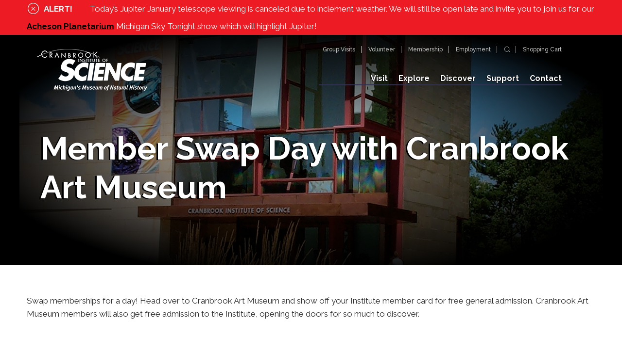

--- FILE ---
content_type: text/html; charset=utf-8
request_url: https://science.cranbrook.edu/visit/events/2020-02/member-swap-day-cranbrook-art-museum?utm_source=Marketing&utm_medium=Februaryenews&utm_campaign=memberswapday
body_size: 7188
content:
<!DOCTYPE html>

<!--[if IE 8]><html class="no-js lt-ie9" lang="en" dir="ltr"> <![endif]-->
<!--[if gt IE 8]><!--> <html class="no-js" lang="en" dir="ltr"> <!--<![endif]-->
<head>
  <meta charset="utf-8" />
<link rel="shortcut icon" href="https://science.cranbrook.edu/profiles/cis/themes/custom/cistheme/favicon.ico" />
<meta name="viewport" content="width=device-width, initial-scale=1.0" />
<meta http-equiv="ImageToolbar" content="false" />
<meta name="generator" content="Drupal 7 (https://www.drupal.org)" />
<link rel="image_src" href="https://science.cranbrook.edu/sites/default/files/images/cis-entrance.jpg" />
<link rel="canonical" href="https://science.cranbrook.edu/visit/events/2020-02/member-swap-day-cranbrook-art-museum" />
<link rel="shortlink" href="https://science.cranbrook.edu/node/920" />
<meta property="og:site_name" content="Cranbrook Institute of Science" />
<meta property="og:type" content="article" />
<meta property="og:title" content="Member Swap Day with Cranbrook Art Museum" />
<meta property="og:url" content="https://science.cranbrook.edu/visit/events/2020-02/member-swap-day-cranbrook-art-museum" />
<meta property="og:updated_time" content="2020-01-09T15:48:54-05:00" />
<meta property="og:image" content="https://science.cranbrook.edu/sites/default/files/images/cis-entrance.jpg" />
<meta property="og:image:url" content="https://science.cranbrook.edu/sites/default/files/images/cis-entrance.jpg" />
<meta property="og:image:width" content="1200" />
<meta property="og:image:height" content="1167" />
<meta name="twitter:card" content="summary" />
<meta name="twitter:title" content="Member Swap Day with Cranbrook Art Museum" />
<meta name="twitter:url" content="https://science.cranbrook.edu/visit/events/2020-02/member-swap-day-cranbrook-art-museum" />
<meta name="twitter:image:width" content="1200" />
<meta name="twitter:image:height" content="1167" />
<meta property="article:published_time" content="2020-01-09T15:48:24-05:00" />
<meta property="article:modified_time" content="2020-01-09T15:48:54-05:00" />
  <title>Member Swap Day with Cranbrook Art Museum | Cranbrook Institute of Science</title>
  <link rel="stylesheet" href="https://science.cranbrook.edu/sites/default/files/css/css_kShW4RPmRstZ3SpIC-ZvVGNFVAi0WEMuCnI0ZkYIaFw.css" />
<link rel="stylesheet" href="https://science.cranbrook.edu/sites/default/files/css/css_S19WWaVSRHdpSofMu3mlqquPur4cOdzb3hUye8-K3NU.css" />
<link rel="stylesheet" href="https://science.cranbrook.edu/sites/default/files/css/css_vUjxV7EvxFs2qITaE9cIMrrG8x_xk1OkYpUHYrxD4rg.css" />
<link rel="stylesheet" href="https://science.cranbrook.edu/sites/default/files/css/css_VuEPd2NJhk1khkb0AsgaE8sxXuiYtvnDotwlwyPECbE.css" />
  <link href='https://fonts.googleapis.com/css?family=Raleway:700,700italic,500,400italic,400' rel='stylesheet' type='text/css'>
  <script defer="defer" src="https://science.cranbrook.edu/sites/default/files/google_tag/cis_ga4/google_tag.script.js?t7l56d"></script>
<script src="https://science.cranbrook.edu/profiles/cis/modules/contrib/jquery_update/replace/jquery/1.9/jquery.min.js?v=1.9.1"></script>
<script src="https://science.cranbrook.edu/misc/jquery-extend-3.4.0.js?v=1.9.1"></script>
<script src="https://science.cranbrook.edu/misc/jquery-html-prefilter-3.5.0-backport.js?v=1.9.1"></script>
<script src="https://science.cranbrook.edu/misc/jquery.once.js?v=1.2"></script>
<script src="https://science.cranbrook.edu/misc/drupal.js?t7l56d"></script>
<script src="https://science.cranbrook.edu/profiles/cis/libraries/fitvids/jquery.fitvids.js?t7l56d"></script>
<script src="https://science.cranbrook.edu/misc/form.js?v=7.102"></script>
<script src="https://science.cranbrook.edu/profiles/cis/modules/contrib/entityreference/js/entityreference.js?t7l56d"></script>
<script src="https://science.cranbrook.edu/profiles/cis/modules/contrib/fitvids/fitvids.js?t7l56d"></script>
<script src="https://science.cranbrook.edu/profiles/cis/modules/contrib/user_alert/js/user-alert.js?t7l56d"></script>
<script src="https://science.cranbrook.edu/sites/all/modules/lightbox2/js/auto_image_handling.js?t7l56d"></script>
<script src="https://science.cranbrook.edu/sites/all/modules/lightbox2/js/lightbox.js?t7l56d"></script>
<script src="https://science.cranbrook.edu/sites/all/modules/google_analytics/googleanalytics.js?t7l56d"></script>
<script src="https://www.googletagmanager.com/gtag/js?id=UA-18253773-1"></script>
<script>window.dataLayer = window.dataLayer || [];function gtag(){dataLayer.push(arguments)};gtag("js", new Date());gtag("set", "developer_id.dMDhkMT", true);gtag("config", "UA-18253773-1", {"groups":"default","anonymize_ip":true});</script>
<script src="https://science.cranbrook.edu/misc/collapse.js?v=7.102"></script>
<script src="https://science.cranbrook.edu/profiles/cis/libraries/superfish/sftouchscreen.js?t7l56d"></script>
<script src="https://science.cranbrook.edu/profiles/cis/libraries/superfish/jquery.hoverIntent.minified.js?t7l56d"></script>
<script src="https://science.cranbrook.edu/profiles/cis/libraries/superfish/sfsmallscreen.js?t7l56d"></script>
<script src="https://science.cranbrook.edu/profiles/cis/libraries/superfish/supposition.js?t7l56d"></script>
<script src="https://science.cranbrook.edu/profiles/cis/libraries/superfish/superfish.js?t7l56d"></script>
<script src="https://science.cranbrook.edu/profiles/cis/libraries/superfish/supersubs.js?t7l56d"></script>
<script src="https://science.cranbrook.edu/profiles/cis/modules/contrib/superfish/superfish.js?t7l56d"></script>
<script src="https://science.cranbrook.edu/profiles/cis/themes/contrib/zurb_foundation/js/vendor/modernizr.js?t7l56d"></script>
<script src="https://science.cranbrook.edu/profiles/cis/themes/custom/cistheme/js/foundation.min.js?t7l56d"></script>
<script src="https://science.cranbrook.edu/profiles/cis/themes/custom/cistheme/js/app.min.js?t7l56d"></script>
<script>jQuery.extend(Drupal.settings, {"basePath":"\/","pathPrefix":"","setHasJsCookie":0,"ajaxPageState":{"theme":"cistheme","theme_token":"kP8jXm8Qg0UIEmDt-MmpGPS8J6pk7--nB1T7VMZ4qoE","js":{"https:\/\/science.cranbrook.edu\/sites\/default\/files\/google_tag\/cis_ga4\/google_tag.script.js":1,"profiles\/cis\/modules\/contrib\/jquery_update\/replace\/jquery\/1.9\/jquery.min.js":1,"misc\/jquery-extend-3.4.0.js":1,"misc\/jquery-html-prefilter-3.5.0-backport.js":1,"misc\/jquery.once.js":1,"misc\/drupal.js":1,"profiles\/cis\/libraries\/fitvids\/jquery.fitvids.js":1,"misc\/form.js":1,"profiles\/cis\/modules\/contrib\/entityreference\/js\/entityreference.js":1,"profiles\/cis\/modules\/contrib\/fitvids\/fitvids.js":1,"profiles\/cis\/modules\/contrib\/user_alert\/js\/user-alert.js":1,"sites\/all\/modules\/lightbox2\/js\/auto_image_handling.js":1,"sites\/all\/modules\/lightbox2\/js\/lightbox.js":1,"sites\/all\/modules\/google_analytics\/googleanalytics.js":1,"https:\/\/www.googletagmanager.com\/gtag\/js?id=UA-18253773-1":1,"0":1,"misc\/collapse.js":1,"profiles\/cis\/libraries\/superfish\/sftouchscreen.js":1,"profiles\/cis\/libraries\/superfish\/jquery.hoverIntent.minified.js":1,"profiles\/cis\/libraries\/superfish\/sfsmallscreen.js":1,"profiles\/cis\/libraries\/superfish\/supposition.js":1,"profiles\/cis\/libraries\/superfish\/superfish.js":1,"profiles\/cis\/libraries\/superfish\/supersubs.js":1,"profiles\/cis\/modules\/contrib\/superfish\/superfish.js":1,"profiles\/cis\/themes\/contrib\/zurb_foundation\/js\/vendor\/modernizr.js":1,"profiles\/cis\/themes\/custom\/cistheme\/js\/foundation.min.js":1,"profiles\/cis\/themes\/custom\/cistheme\/js\/app.min.js":1},"css":{"modules\/system\/system.base.css":1,"modules\/system\/system.messages.css":1,"modules\/system\/system.theme.css":1,"profiles\/cis\/modules\/contrib\/date\/date_repeat_field\/date_repeat_field.css":1,"modules\/field\/theme\/field.css":1,"profiles\/cis\/modules\/contrib\/fitvids\/fitvids.css":1,"modules\/node\/node.css":1,"modules\/search\/search.css":1,"modules\/user\/user.css":1,"profiles\/cis\/modules\/contrib\/user_alert\/css\/user-alert.css":1,"profiles\/cis\/modules\/contrib\/views\/css\/views.css":1,"profiles\/cis\/modules\/contrib\/media\/modules\/media_wysiwyg\/css\/media_wysiwyg.base.css":1,"profiles\/cis\/modules\/contrib\/ctools\/css\/ctools.css":1,"sites\/all\/modules\/lightbox2\/css\/lightbox.css":1,"profiles\/cis\/libraries\/superfish\/css\/superfish.css":1,"profiles\/cis\/libraries\/superfish\/css\/superfish-smallscreen.css":1,"profiles\/cis\/themes\/custom\/cistheme\/css\/normalize.css":1,"profiles\/cis\/themes\/custom\/cistheme\/css\/foundation.min.css":1,"profiles\/cis\/themes\/custom\/cistheme\/css\/cistheme.css":1}},"lightbox2":{"rtl":0,"file_path":"\/(\\w\\w\/)public:\/","default_image":"\/sites\/all\/modules\/lightbox2\/images\/brokenimage.jpg","border_size":10,"font_color":"000","box_color":"fff","top_position":"","overlay_opacity":"0.8","overlay_color":"000","disable_close_click":1,"resize_sequence":0,"resize_speed":400,"fade_in_speed":400,"slide_down_speed":600,"use_alt_layout":0,"disable_resize":0,"disable_zoom":0,"force_show_nav":0,"show_caption":1,"loop_items":0,"node_link_text":"View Image Details","node_link_target":0,"image_count":"Image !current of !total","video_count":"Video !current of !total","page_count":"Page !current of !total","lite_press_x_close":"press \u003Ca href=\u0022#\u0022 onclick=\u0022hideLightbox(); return FALSE;\u0022\u003E\u003Ckbd\u003Ex\u003C\/kbd\u003E\u003C\/a\u003E to close","download_link_text":"","enable_login":false,"enable_contact":false,"keys_close":"c x 27","keys_previous":"p 37","keys_next":"n 39","keys_zoom":"z","keys_play_pause":"32","display_image_size":"original","image_node_sizes":"(\\.thumbnail)","trigger_lightbox_classes":"img.inline,img.image-img_assist_custom,img.thumbnail, img.image-thumbnail","trigger_lightbox_group_classes":"","trigger_slideshow_classes":"","trigger_lightframe_classes":"","trigger_lightframe_group_classes":"","custom_class_handler":"lightbox_ungrouped","custom_trigger_classes":"","disable_for_gallery_lists":1,"disable_for_acidfree_gallery_lists":true,"enable_acidfree_videos":true,"slideshow_interval":5000,"slideshow_automatic_start":true,"slideshow_automatic_exit":true,"show_play_pause":true,"pause_on_next_click":false,"pause_on_previous_click":true,"loop_slides":false,"iframe_width":600,"iframe_height":400,"iframe_border":1,"enable_video":0,"useragent":"Mozilla\/5.0 (Macintosh; Intel Mac OS X 10_15_7) AppleWebKit\/537.36 (KHTML, like Gecko) Chrome\/131.0.0.0 Safari\/537.36; ClaudeBot\/1.0; +claudebot@anthropic.com)"},"user_alert":{"url_prefix":""},"fitvids":{"custom_domains":[],"selectors":["body"],"simplifymarkup":1},"googleanalytics":{"account":["UA-18253773-1"],"trackOutbound":1,"trackMailto":1,"trackDownload":1,"trackDownloadExtensions":"7z|aac|arc|arj|asf|asx|avi|bin|csv|doc(x|m)?|dot(x|m)?|exe|flv|gif|gz|gzip|hqx|jar|jpe?g|js|mp(2|3|4|e?g)|mov(ie)?|msi|msp|pdf|phps|png|ppt(x|m)?|pot(x|m)?|pps(x|m)?|ppam|sld(x|m)?|thmx|qtm?|ra(m|r)?|sea|sit|tar|tgz|torrent|txt|wav|wma|wmv|wpd|xls(x|m|b)?|xlt(x|m)|xlam|xml|z|zip"},"currentPath":"node\/920","currentPathIsAdmin":false,"superfish":[{"id":"1","sf":{"animation":{"opacity":"show","height":"show"},"speed":"fast","autoArrows":false,"dropShadows":false},"plugins":{"touchscreen":{"disableHover":true,"mode":"always_active"},"smallscreen":{"mode":"window_width","breakpoint":860,"breakpointUnit":"px","title":"Main menu"},"supposition":true,"supersubs":{"minWidth":"6","maxWidth":"14"}}},{"id":"2","sf":{"animation":{"opacity":"show","height":"show"},"speed":"fast","autoArrows":false,"dropShadows":false},"plugins":{"smallscreen":{"mode":"always_active","title":"Main menu"},"supposition":true}}]});</script>
  <!--[if IE 9]>
    <link href="/profiles/cis/themes/custom/cistheme/css/ie9.css" rel='stylesheet' type='text/css'>
  <![endif]-->
  <!--[if lt IE 9]>
		<script src="http://html5shiv.googlecode.com/svn/trunk/html5.js"></script>
	<![endif]-->
</head>
<body class="html not-front not-logged-in no-sidebars page-node page-node- page-node-920 node-type-event section-visit" >
  <div class="skip-link">
    <a href="#main-content" class="element-invisible element-focusable">Skip to main content</a>
  </div>
  <noscript aria-hidden="true"><iframe src="https://www.googletagmanager.com/ns.html?id=GTM-WDDH4SM" height="0" width="0" style="display:none;visibility:hidden"></iframe></noscript>
  <!--.page -->
<div role="document" class="page ">
  <!--.l-alert -->
  
      <header role="banner" class="l-alert">
    <!--.l-alert-region -->
    <section class="l-alert-region row">
      <div class="columns">
          <section class="block block-user-alert block-user-alert-user-alert">
       </section>
      </div>
    </section>
    <!--/.l-alert-region -->
    </header>
    <!--/.l-alert -->
  
  
  <!--.l-header -->
  <header role="banner" class="l-header clearfix">
    

    
    <!-- Title, slogan and menu -->
          <section class="l-branding row ">
        
        <div id="logo"><a href="/" rel="home" title=" Home"><img class="logo" src="https://science.cranbrook.edu/profiles/cis/themes/custom/cistheme/logo.png" alt=" logo" title=" Home" /></a></div>

        
        
        <div class="navigation-wrapper">
                      <nav id="secondary-menu" class="navigation secondary-navigation" role="navigation">
              <h2 class="element-invisible">Secondary menu</h2><ul id="secondary-menu-links" class="links clearfix"><li class="menu-34468 first"><a href="/visit/group-visits">Group Visits</a></li>
<li class="menu-6632"><a href="/support/volunteer">Volunteer</a></li>
<li class="menu-669"><a href="/support/membership">Membership</a></li>
<li class="menu-30749"><a href="https://www.cranbrook.edu/employment">Employment</a></li>
<li class="menu-672"><a href="/search" class="search">Search</a></li>
<li class="menu-35385 last"><a href="/cart">Shopping Cart</a></li>
</ul>            </nav> <!-- /#secondary-menu -->
          
                      <nav id="main-menu" class="navigation" role="navigation">
                <section class="block block-superfish block-superfish-1">
  
      
    <ul  id="superfish-1" class="menu sf-menu sf-main-menu sf-horizontal sf-style-none sf-total-items-5 sf-parent-items-4 sf-single-items-1"><li id="menu-34117-1" class="first odd sf-item-1 sf-depth-1 sf-total-children-9 sf-parent-children-0 sf-single-children-9 menuparent"><a href="/visit" class="sf-depth-1 menuparent">Visit</a><ul><li id="menu-749-1" class="first odd sf-item-1 sf-depth-2 sf-no-children"><a href="/visit/schedule" class="sf-depth-2">Daily Schedule</a></li><li id="menu-470-1" class="middle even sf-item-2 sf-depth-2 sf-no-children"><a href="/visit/events" class="sf-depth-2">Event Calendar</a></li><li id="menu-34469-1" class="middle odd sf-item-3 sf-depth-2 sf-no-children"><a href="/visit/group-visits" class="sf-depth-2">Group Visits</a></li><li id="menu-468-1" class="middle even sf-item-4 sf-depth-2 sf-no-children"><a href="/visit/directions" class="sf-depth-2">Directions</a></li><li id="menu-10590-1" class="middle odd sf-item-5 sf-depth-2 sf-no-children"><a href="/visit/reflections-cafe" class="sf-depth-2">Reflections Café</a></li><li id="menu-33811-1" class="middle even sf-item-6 sf-depth-2 sf-no-children"><a href="/visit/birthday-party" class="sf-depth-2">Birthday Parties</a></li><li id="menu-32897-1" class="middle odd sf-item-7 sf-depth-2 sf-no-children"><a href="/visit/parties-private-events" class="sf-depth-2">Museum Rentals</a></li><li id="menu-1140-1" class="middle even sf-item-8 sf-depth-2 sf-no-children"><a href="/visit/archive" class="sf-depth-2">E-newsletter Archive</a></li><li id="menu-35386-1" class="last odd sf-item-9 sf-depth-2 sf-no-children"><a href="/visit/science-scope" class="sf-depth-2">Science Scope</a></li></ul></li><li id="menu-472-1" class="middle even sf-item-2 sf-depth-1 sf-total-children-6 sf-parent-children-3 sf-single-children-3 menuparent"><a href="/explore" class="sf-depth-1 menuparent">Explore</a><ul><li id="menu-473-1" class="first odd sf-item-1 sf-depth-2"><a href="/explore/programs" class="sf-depth-2">Programs</a></li><li id="menu-474-1" class="middle even sf-item-2 sf-depth-2"><a href="/explore/exhibits" class="sf-depth-2">Exhibits</a></li><li id="menu-475-1" class="middle odd sf-item-3 sf-depth-2 sf-no-children"><a href="/explore/acheson-planetarium" class="sf-depth-2">Acheson Planetarium</a></li><li id="menu-476-1" class="middle even sf-item-4 sf-depth-2"><a href="/explore/observatory" class="sf-depth-2">Cranbrook Observatory</a></li><li id="menu-477-1" class="middle odd sf-item-5 sf-depth-2 sf-no-children"><a href="/explore/science-garden" class="sf-depth-2">Erb Family Science Garden</a></li><li id="menu-13939-1" class="last even sf-item-6 sf-depth-2 sf-no-children"><a href="/explore/exploreLAB" class="sf-depth-2">exploreLAB</a></li></ul></li><li id="menu-479-1" class="middle odd sf-item-3 sf-depth-1 sf-total-children-7 sf-parent-children-0 sf-single-children-7 menuparent"><a href="/discover" class="sf-depth-1 menuparent">Discover</a><ul><li id="menu-480-1" class="first odd sf-item-1 sf-depth-2 sf-no-children"><a href="/discover/about" class="sf-depth-2">About</a></li><li id="menu-481-1" class="middle even sf-item-2 sf-depth-2 sf-no-children"><a href="/discover/collections" class="sf-depth-2">Collections</a></li><li id="menu-484-1" class="middle odd sf-item-3 sf-depth-2 sf-no-children"><a href="/discover/adjunct-curators" class="sf-depth-2">Adjunct Curators</a></li><li id="menu-1126-1" class="middle even sf-item-4 sf-depth-2 sf-no-children"><a href="/discover/astronomy-resources" class="sf-depth-2">Astronomy Resources</a></li><li id="menu-25864-1" class="middle odd sf-item-5 sf-depth-2 sf-no-children"><a href="/discover/freshwater-forum" class="sf-depth-2">Freshwater Forum</a></li><li id="menu-27701-1" class="middle even sf-item-6 sf-depth-2 sf-no-children"><a href="/discover/science-will-always-be-here" class="sf-depth-2">Science Will Always Be Here</a></li><li id="menu-24950-1" class="last odd sf-item-7 sf-depth-2 sf-no-children"><a href="/discover/glacial-boulder-project" class="sf-depth-2">Glacial Boulder Project</a></li></ul></li><li id="menu-487-1" class="middle even sf-item-4 sf-depth-1 sf-total-children-6 sf-parent-children-0 sf-single-children-6 menuparent"><a href="/support" class="sf-depth-1 menuparent">Support</a><ul><li id="menu-490-1" class="first odd sf-item-1 sf-depth-2 sf-no-children"><a href="/support/donate" class="sf-depth-2">Donate</a></li><li id="menu-19777-1" class="middle even sf-item-2 sf-depth-2 sf-no-children"><a href="/women-rock-science" class="sf-depth-2">Women Rock Science</a></li><li id="menu-1142-1" class="middle odd sf-item-3 sf-depth-2 sf-no-children"><a href="/support/volunteer" class="sf-depth-2">Volunteer</a></li><li id="menu-1132-1" class="middle even sf-item-4 sf-depth-2 sf-no-children"><a href="/support/partners" class="sf-depth-2">Corporate and Foundation Partners</a></li><li id="menu-26170-1" class="middle odd sf-item-5 sf-depth-2 sf-no-children"><a href="/support/ways-giving" class="sf-depth-2">Ways of Giving</a></li><li id="menu-35078-1" class="last even sf-item-6 sf-depth-2 sf-no-children"><a href="/support/membership" class="sf-depth-2">Membership</a></li></ul></li><li id="menu-667-1" class="last odd sf-item-5 sf-depth-1 sf-no-children"><a href="/contact-us" class="sf-depth-1">Contact</a></li></ul>  
  </section>            </nav> <!-- /#main-menu -->
                  </div>
        

      </section>
        <!-- End title, slogan and menu -->

          <!--.l-header-region -->
      <section class="l-header-region row">
        <div class="l-header-region-inner">
            <section class="block block-views block-views-page-header-block header columns">
  
      
    <div class="view view-page-header view-id-page_header view-display-id-block view-dom-id-c24c8d58c6ce1829d7d8424c3a219f4a">
        
  
  
      <div class="view-content">
        <div class="page-header-920">
      <style>
              .l-header-region-inner{background: -moz-radial-gradient(center, ellipse cover,  rgba(0,0,0,0) 0%, rgba(0,0,0,1) 80%);background: -webkit-radial-gradient(center, ellipse cover,  rgba(0,0,0,0) 0%,rgba(0,0,0,1) 80%);background: radial-gradient(ellipse at center,  rgba(0,0,0,0) 0%,rgba(0,0,0,1) 80%);filter: progid:DXImageTransform.Microsoft.gradient( startColorstr='#000000ca', endColorstr='#000000',GradientType=1 );}
            .l-header-region{background:url(https://science.cranbrook.edu/sites/default/files/styles/cranbrook__page_header/public/images/cis-entrance.jpg?itok=1trvzsk-)}
      .l-header {
        background-color: #000000;
      }
    </style>
      
          <div class="title-prefix"></div>    
          <h1>Member Swap Day with Cranbrook Art Museum</h1>    </div>
    </div>
  
  
  
  
  
  
</div>  
  </section>          </div>
      </section>
      <!--/.l-header-region -->
        
  </header>
  <!--/.l-header -->



    
  <!--.l-main -->
  <main role="main" class="l-main" >
    
    
    
    


    
    
    
    <!-- .l-main region -->
    <div class="main">
      <div class="row">
        <div class="columns ">
      
      <a id="main-content"></a>

      
                            
            </div>
      </div>
                
      
    <article id="node-920" class="node node-event node-promoted view-mode-full">

      
  
  
<div class="paragraphs-items paragraphs-items-field-paragraphs paragraphs-items-field-paragraphs-full paragraphs-items-full">
  <div class="field field-name-field-paragraphs field-type-paragraphs field-label-hidden field-wrapper"><div class="field-items" class="field-items"><div class="field-item even" class="field-item even"><div class="paragraph paragraphs-item-679 margin-top-normal margin-bottom-normal">
  <div class="row">
    <div class="columns">
            <p>Swap memberships for a day! Head over to Cranbrook Art Museum and show off your Institute member card for free general admission. Cranbrook Art Museum members will also get free admission to the Institute, opening the doors for so much to discover.</p>
                </div>
  
  </div>
</div>
</div></div></div></div>

</article>
  
          
          </div>
    <!--/.l-main region -->

    
  </main>
  <!--/.l-main -->

  
  

  

  <!--.l-footer -->
  <footer class="l-footer" role="contentinfo">
          <div class="footer-prefix row">
        <div class="columns">
            <section class="block block-block block-block-1">
  
      
    <div class="row">
	<div class="email columns large-12"><a class="arrow-button" href="https://visitor.r20.constantcontact.com/d.jsp?llr=krdjbcdab&amp;p=oi&amp;m=krdjbcdab&amp;sit=xzc6n8seb&amp;f=f22911b6-8c02-4b39-a2b9-61075de34b66" target="_blank">Subscribe to our newsletter<span class="arrow"><span class="arrow-text">Register</span></span></a></div>

	<div class="social-media columns large-12"><a class="youtube" href="http://www.youtube.com/cranbrookscience" target="_blank"> </a> <a class="facebook" href="http://www.facebook.com/CranbrookInstituteofScience" target="_blank"> </a> <a class="linkedin" href="https://www.linkedin.com/company/cranbrook-institute-of-science" target="_blank"> </a> <a class="instagram" href="http://instagram.com/cranbrookscience/" target="_blank"> </a></div>
</div>

<!--
	<div class="social-media columns large-12"><a class="youtube" href="http://www.youtube.com/cranbrookscience" target="_blank">&nbsp;</a> <a class="facebook" href="http://www.facebook.com/CranbrookInstituteofScience" target="_blank">&nbsp;</a> <a class="linkedin" href="https://www.linkedin.com/company/cranbrook-institute-of-science" target="_blank">&nbsp;</a> <a class="twitter" href="http://twitter.com/cranbrooksci" target="_blank">&nbsp;</a> <a class="instagram" href="http://instagram.com/cranbrookscience/" target="_blank">&nbsp;</a></div>
</div>
-->  
  </section>        </div>
      </div>
                  <!--.footer-columns -->
      <section class="row l-footer-columns">
        <div class="inner columns">
          <div class="row">
                          <div class="footer-first large-14 columns">
                  <section class="block block-menu-block block-menu-block-1">
  
      
    <div class="menu-block-wrapper menu-block-1 menu-name-main-menu parent-mlid-0 menu-level-1">
  <ul class="menu"><li class="first expanded menu-mlid-34117"><a href="/visit">Visit</a><ul class="menu"><li class="first leaf menu-mlid-749"><a href="/visit/schedule">Daily Schedule</a></li>
<li class="leaf menu-mlid-470"><a href="/visit/events">Event Calendar</a></li>
<li class="leaf menu-mlid-34469"><a href="/visit/group-visits">Group Visits</a></li>
<li class="leaf menu-mlid-468"><a href="/visit/directions">Directions</a></li>
<li class="leaf menu-mlid-10590"><a href="/visit/reflections-cafe">Reflections Café</a></li>
<li class="leaf menu-mlid-33811"><a href="/visit/birthday-party">Birthday Parties</a></li>
<li class="leaf menu-mlid-32897"><a href="/visit/parties-private-events">Museum Rentals</a></li>
<li class="leaf menu-mlid-1140"><a href="/visit/archive">E-newsletter Archive</a></li>
<li class="last leaf menu-mlid-35386"><a href="/visit/science-scope">Science Scope</a></li>
</ul></li>
<li class="expanded menu-mlid-472"><a href="/explore">Explore</a><ul class="menu"><li class="first leaf has-children menu-mlid-473"><a href="/explore/programs">Programs</a></li>
<li class="leaf has-children menu-mlid-474"><a href="/explore/exhibits">Exhibits</a></li>
<li class="leaf menu-mlid-475"><a href="/explore/acheson-planetarium">Acheson Planetarium</a></li>
<li class="leaf has-children menu-mlid-476"><a href="/explore/observatory">Cranbrook Observatory</a></li>
<li class="leaf menu-mlid-477"><a href="/explore/science-garden">Erb Family Science Garden</a></li>
<li class="last leaf menu-mlid-13939"><a href="/explore/exploreLAB">exploreLAB</a></li>
</ul></li>
<li class="expanded menu-mlid-479"><a href="/discover">Discover</a><ul class="menu"><li class="first leaf menu-mlid-480"><a href="/discover/about">About</a></li>
<li class="leaf menu-mlid-481"><a href="/discover/collections">Collections</a></li>
<li class="leaf menu-mlid-484"><a href="/discover/adjunct-curators">Adjunct Curators</a></li>
<li class="leaf menu-mlid-1126"><a href="/discover/astronomy-resources">Astronomy Resources</a></li>
<li class="leaf menu-mlid-25864"><a href="/discover/freshwater-forum">Freshwater Forum</a></li>
<li class="leaf menu-mlid-27701"><a href="/discover/science-will-always-be-here">Science Will Always Be Here</a></li>
<li class="last leaf menu-mlid-24950"><a href="/discover/glacial-boulder-project">Glacial Boulder Project</a></li>
</ul></li>
<li class="expanded menu-mlid-487"><a href="/support">Support</a><ul class="menu"><li class="first leaf menu-mlid-490"><a href="/support/donate">Donate</a></li>
<li class="leaf menu-mlid-19777"><a href="/women-rock-science">Women Rock Science</a></li>
<li class="leaf menu-mlid-1142"><a href="/support/volunteer">Volunteer</a></li>
<li class="leaf menu-mlid-1132"><a href="/support/partners">Corporate and Foundation Partners</a></li>
<li class="leaf menu-mlid-26170"><a href="/support/ways-giving">Ways of Giving</a></li>
<li class="last leaf menu-mlid-35078"><a href="/support/membership">Membership</a></li>
</ul></li>
<li class="last leaf menu-mlid-667"><a href="/contact-us">Contact</a></li>
</ul></div>
  
  </section><section class="block block-superfish block-superfish-2">
  
      
    <ul  id="superfish-2" class="menu sf-menu sf-main-menu sf-horizontal sf-style-none sf-total-items-5 sf-parent-items-4 sf-single-items-1"><li id="menu-34117-2" class="first odd sf-item-1 sf-depth-1 sf-total-children-9 sf-parent-children-0 sf-single-children-9 menuparent"><a href="/visit" class="sf-depth-1 menuparent sf-depth-1 menuparent">Visit</a><ul><li id="menu-749-2" class="first odd sf-item-1 sf-depth-2 sf-no-children"><a href="/visit/schedule" class="sf-depth-2">Daily Schedule</a></li><li id="menu-470-2" class="middle even sf-item-2 sf-depth-2 sf-no-children"><a href="/visit/events" class="sf-depth-2">Event Calendar</a></li><li id="menu-34469-2" class="middle odd sf-item-3 sf-depth-2 sf-no-children"><a href="/visit/group-visits" class="sf-depth-2 sf-depth-2">Group Visits</a></li><li id="menu-468-2" class="middle even sf-item-4 sf-depth-2 sf-no-children"><a href="/visit/directions" class="sf-depth-2 sf-depth-2">Directions</a></li><li id="menu-10590-2" class="middle odd sf-item-5 sf-depth-2 sf-no-children"><a href="/visit/reflections-cafe" class="sf-depth-2 sf-depth-2">Reflections Café</a></li><li id="menu-33811-2" class="middle even sf-item-6 sf-depth-2 sf-no-children"><a href="/visit/birthday-party" class="sf-depth-2 sf-depth-2">Birthday Parties</a></li><li id="menu-32897-2" class="middle odd sf-item-7 sf-depth-2 sf-no-children"><a href="/visit/parties-private-events" class="sf-depth-2 sf-depth-2">Museum Rentals</a></li><li id="menu-1140-2" class="middle even sf-item-8 sf-depth-2 sf-no-children"><a href="/visit/archive" class="sf-depth-2 sf-depth-2">E-newsletter Archive</a></li><li id="menu-35386-2" class="last odd sf-item-9 sf-depth-2 sf-no-children"><a href="/visit/science-scope" class="sf-depth-2 sf-depth-2">Science Scope</a></li></ul></li><li id="menu-472-2" class="middle even sf-item-2 sf-depth-1 sf-total-children-6 sf-parent-children-3 sf-single-children-3 menuparent"><a href="/explore" class="sf-depth-1 menuparent sf-depth-1 menuparent">Explore</a><ul><li id="menu-473-2" class="first odd sf-item-1 sf-depth-2 sf-total-children-4 sf-parent-children-0 sf-single-children-4 menuparent"><a href="/explore/programs" class="sf-depth-2 sf-depth-2 menuparent">Programs</a><ul><li id="menu-27089-2" class="first odd sf-item-1 sf-depth-3 sf-no-children"><a href="/explore/programs/member_lecture_series" class="sf-depth-3 sf-depth-3">Free Virtual Lecture Series for Members</a></li><li id="menu-17643-2" class="middle even sf-item-2 sf-depth-3 sf-no-children"><a href="/explore/programs/insect-inspector" class="sf-depth-3 sf-depth-3">Insect Inspector</a></li><li id="menu-1110-2" class="middle odd sf-item-3 sf-depth-3 sf-no-children"><a href="/explore/programs/lectures-discussions" class="sf-depth-3 sf-depth-3">Lectures &amp; Talks</a></li><li id="menu-1109-2" class="last even sf-item-4 sf-depth-3 sf-no-children"><a href="/explore/programs/special-events-public-programs" class="sf-depth-3 sf-depth-3">Special Events &amp; Public Programs</a></li></ul></li><li id="menu-474-2" class="middle even sf-item-2 sf-depth-2"><a href="/explore/exhibits" class="sf-depth-2 sf-depth-2">Exhibits</a></li><li id="menu-475-2" class="middle odd sf-item-3 sf-depth-2 sf-no-children"><a href="/explore/acheson-planetarium" class="sf-depth-2 sf-depth-2">Acheson Planetarium</a></li><li id="menu-476-2" class="middle even sf-item-4 sf-depth-2 sf-total-children-1 sf-parent-children-0 sf-single-children-1 menuparent"><a href="/explore/observatory" class="sf-depth-2 sf-depth-2 menuparent">Cranbrook Observatory</a><ul><li id="menu-1127-2" class="firstandlast odd sf-item-1 sf-depth-3 sf-no-children"><a href="/explore/cranbrook-observatory/history" class="sf-depth-3 sf-depth-3">Cranbrook Observatory History</a></li></ul></li><li id="menu-477-2" class="middle odd sf-item-5 sf-depth-2 sf-no-children"><a href="/explore/science-garden" class="sf-depth-2 sf-depth-2">Erb Family Science Garden</a></li><li id="menu-13939-2" class="last even sf-item-6 sf-depth-2 sf-no-children"><a href="/explore/exploreLAB" class="sf-depth-2 sf-depth-2">exploreLAB</a></li></ul></li><li id="menu-479-2" class="middle odd sf-item-3 sf-depth-1 sf-total-children-7 sf-parent-children-0 sf-single-children-7 menuparent"><a href="/discover" class="sf-depth-1 menuparent sf-depth-1 menuparent">Discover</a><ul><li id="menu-480-2" class="first odd sf-item-1 sf-depth-2 sf-no-children"><a href="/discover/about" class="sf-depth-2 sf-depth-2">About</a></li><li id="menu-481-2" class="middle even sf-item-2 sf-depth-2 sf-no-children"><a href="/discover/collections" class="sf-depth-2 sf-depth-2">Collections</a></li><li id="menu-484-2" class="middle odd sf-item-3 sf-depth-2 sf-no-children"><a href="/discover/adjunct-curators" class="sf-depth-2 sf-depth-2">Adjunct Curators</a></li><li id="menu-1126-2" class="middle even sf-item-4 sf-depth-2 sf-no-children"><a href="/discover/astronomy-resources" class="sf-depth-2 sf-depth-2">Astronomy Resources</a></li><li id="menu-25864-2" class="middle odd sf-item-5 sf-depth-2 sf-no-children"><a href="/discover/freshwater-forum" class="sf-depth-2 sf-depth-2">Freshwater Forum</a></li><li id="menu-27701-2" class="middle even sf-item-6 sf-depth-2 sf-no-children"><a href="/discover/science-will-always-be-here" class="sf-depth-2 sf-depth-2">Science Will Always Be Here</a></li><li id="menu-24950-2" class="last odd sf-item-7 sf-depth-2 sf-no-children"><a href="/discover/glacial-boulder-project" class="sf-depth-2 sf-depth-2">Glacial Boulder Project</a></li></ul></li><li id="menu-487-2" class="middle even sf-item-4 sf-depth-1 sf-total-children-6 sf-parent-children-0 sf-single-children-6 menuparent"><a href="/support" class="sf-depth-1 menuparent sf-depth-1 menuparent">Support</a><ul><li id="menu-490-2" class="first odd sf-item-1 sf-depth-2 sf-no-children"><a href="/support/donate" class="sf-depth-2 sf-depth-2">Donate</a></li><li id="menu-19777-2" class="middle even sf-item-2 sf-depth-2 sf-no-children"><a href="/women-rock-science" class="sf-depth-2 sf-depth-2">Women Rock Science</a></li><li id="menu-1142-2" class="middle odd sf-item-3 sf-depth-2 sf-no-children"><a href="/support/volunteer" class="sf-depth-2 sf-depth-2">Volunteer</a></li><li id="menu-1132-2" class="middle even sf-item-4 sf-depth-2 sf-no-children"><a href="/support/partners" class="sf-depth-2 sf-depth-2">Corporate and Foundation Partners</a></li><li id="menu-26170-2" class="middle odd sf-item-5 sf-depth-2 sf-no-children"><a href="/support/ways-giving" class="sf-depth-2 sf-depth-2">Ways of Giving</a></li><li id="menu-35078-2" class="last even sf-item-6 sf-depth-2 sf-no-children"><a href="/support/membership" class="sf-depth-2 sf-depth-2">Membership</a></li></ul></li><li id="menu-667-2" class="last odd sf-item-5 sf-depth-1 sf-no-children"><a href="/contact-us" class="sf-depth-1 sf-depth-1">Contact</a></li></ul>  
  </section>              </div>
                                      <div class="footer-second large-5 columns">
                  <section class="block block-block block-block-2">
  
        <h2 class="block-title">Location &amp; Hours</h2>
    
    <p>39221 Woodward Avenue<br />
	Bloomfield Hills, MI 48303-0801</p>

<p><strong>Museum Hours</strong><br />
	Wednesday-Saturday: 10am-5pm<br />
	1st &amp; 3rd Friday: 10am-10pm<br />
	Sunday: 12pm-4pm</p>

<p><strong>Reflections Café Hours</strong><br />
	Wednesday-Friday: 10am-3pm<br />
	Free First Friday: 10am-3pm &amp; 6-9pm<br />
	Saturday: 10:30am-3:30pm<br />
	Sunday: 12:00pm-3:30pm</p>
  
  </section>              </div>
                                      <div class="footer-third large-5 columns">
                  <section class="block block-cisutils block-cisutils-app-block">
  
      
    <div class="app-block row">
<div class="small-12 large-24 columns"><a href="https://play.google.com/store/apps/details?id=com.toursphere.cranbrook" target="_blank"><img src="https://science.cranbrook.edu/profiles/cis/modules/custom/cisutils/images/google-play-icon.png" /></a></div>
<div class="small-12 large-24 columns"><a href="https://itunes.apple.com/us/app/cranbrook-educational-community/id1271776900?ls=1&mt=8" target="_blank"><img src="https://science.cranbrook.edu/profiles/cis/modules/custom/cisutils/images/apple_badge.png" /></a></div>
</div>
  
  </section>              </div>
                      </div>
        </div>
        
      </section>
      <!--/.footer-columns-->
        <div class="row">
          <div class="footer columns">
          <section class="block block-menu block-menu-menu-footer-menu">
  
      
    <ul class="menu"><li class="first leaf"><a href="/privacy-policy">Privacy Policy</a></li>
<li class="leaf"><a href="/terms-conditions">Terms &amp; Conditions</a></li>
<li class="leaf"><a href="/sitemap">Sitemap</a></li>
<li class="leaf"><a href="http://cranbrook.edu">Cranbrook Educational Community</a></li>
<li class="last leaf"><a href="http://www.cranbrook.edu/employment">Careers</a></li>
</ul>  
  </section>      </div>
    
        </div>
  </footer>
  <!--/.l-footer -->

  </div>
<!--/.page -->
      <script>
    (function ($, Drupal, window, document, undefined) {
      $(document).foundation();
    })(jQuery, Drupal, this, this.document);
  </script>
</body>
</html>


--- FILE ---
content_type: text/css
request_url: https://science.cranbrook.edu/sites/default/files/css/css_VuEPd2NJhk1khkb0AsgaE8sxXuiYtvnDotwlwyPECbE.css
body_size: 25758
content:
html{font-family:sans-serif;-ms-text-size-adjust:100%;-webkit-text-size-adjust:100%}body{margin:0}article,aside,details,figcaption,figure,footer,header,hgroup,main,menu,nav,section,summary{display:block}audio,canvas,progress,video{display:inline-block;vertical-align:baseline}audio:not([controls]){display:none;height:0}[hidden],template{display:none}a{background-color:transparent}a:active,a:hover{outline:0}abbr[title]{border-bottom:1px dotted}b,strong{font-weight:bold}dfn{font-style:italic}h1{font-size:2em;margin:0.67em 0}mark{background:#ff0;color:#000}small{font-size:80%}sub,sup{font-size:75%;line-height:0;position:relative;vertical-align:baseline}sup{top:-0.5em}sub{bottom:-0.25em}img{border:0}svg:not(:root){overflow:hidden}figure{margin:1em 40px}hr{-moz-box-sizing:content-box;box-sizing:content-box;height:0}pre{overflow:auto}code,kbd,pre,samp{font-family:monospace,monospace;font-size:1em}button,input,optgroup,select,textarea{color:inherit;font:inherit;margin:0}button{overflow:visible}button,select{text-transform:none}button,html input[type="button"],input[type="reset"],input[type="submit"]{-webkit-appearance:button;cursor:pointer}button[disabled],html input[disabled]{cursor:default}button::-moz-focus-inner,input::-moz-focus-inner{border:0;padding:0}input{line-height:normal}input[type="checkbox"],input[type="radio"]{box-sizing:border-box;padding:0}input[type="number"]::-webkit-inner-spin-button,input[type="number"]::-webkit-outer-spin-button{height:auto}input[type="search"]{-webkit-appearance:textfield;-moz-box-sizing:content-box;-webkit-box-sizing:content-box;box-sizing:content-box}input[type="search"]::-webkit-search-cancel-button,input[type="search"]::-webkit-search-decoration{-webkit-appearance:none}fieldset{border:1px solid #c0c0c0;margin:0 2px;padding:0.35em 0.625em 0.75em}legend{border:0;padding:0}textarea{overflow:auto}optgroup{font-weight:bold}table{border-collapse:collapse;border-spacing:0}td,th{padding:0}meta.foundation-version{font-family:"/5.5.0/"}meta.foundation-mq-small{font-family:"/only screen/";width:0}meta.foundation-mq-small-only{font-family:"/only screen and (max-width: 40em)/";width:0}meta.foundation-mq-medium{font-family:"/only screen and (min-width:40.063em)/";width:40.063em}meta.foundation-mq-medium-only{font-family:"/only screen and (min-width:40.063em) and (max-width:64em)/";width:40.063em}meta.foundation-mq-large{font-family:"/only screen and (min-width:64.063em)/";width:64.063em}meta.foundation-mq-large-only{font-family:"/only screen and (min-width:64.063em) and (max-width:90em)/";width:64.063em}meta.foundation-mq-xlarge{font-family:"/only screen and (min-width:90.063em)/";width:90.063em}meta.foundation-mq-xlarge-only{font-family:"/only screen and (min-width:90.063em) and (max-width:120em)/";width:90.063em}meta.foundation-mq-xxlarge{font-family:"/only screen and (min-width:120.063em)/";width:120.063em}meta.foundation-data-attribute-namespace{font-family:false}html,body{height:100%}*,*:before,*:after{-webkit-box-sizing:border-box;-moz-box-sizing:border-box;box-sizing:border-box}html,body{font-size:17px}body{background:#fff;color:#2c2d2b;padding:0;margin:0;font-family:'Raleway',Roboto,"Helvetica Neue",Helvetica,Arial,sans-serif;font-weight:normal;font-style:normal;line-height:1.5;position:relative;cursor:auto}a:hover{cursor:pointer}img{max-width:100%;height:auto}img{-ms-interpolation-mode:bicubic}#map_canvas img,#map_canvas embed,#map_canvas object,.map_canvas img,.map_canvas embed,.map_canvas object{max-width:none !important}.left{float:left !important}.right{float:right !important}.clearfix:before,.clearfix:after{content:" ";display:table}.clearfix:after{clear:both}.hide{display:none !important;visibility:hidden}.invisible{visibility:hidden}.antialiased{-webkit-font-smoothing:antialiased;-moz-osx-font-smoothing:grayscale}img{display:inline-block;vertical-align:middle}textarea{height:auto;min-height:50px}select{width:100%}.row{width:100%;margin-left:auto;margin-right:auto;margin-top:0;margin-bottom:0;max-width:70.5882352941rem}.row:before,.row:after{content:" ";display:table}.row:after{clear:both}.row.collapse>.column,.row.collapse>.columns{padding-left:0;padding-right:0}.row.collapse .row{margin-left:0;margin-right:0}.row .row{width:auto;margin-left:-0.8823529412rem;margin-right:-0.8823529412rem;margin-top:0;margin-bottom:0;max-width:none}.row .row:before,.row .row:after{content:" ";display:table}.row .row:after{clear:both}.row .row.collapse{width:auto;margin:0;max-width:none}.row .row.collapse:before,.row .row.collapse:after{content:" ";display:table}.row .row.collapse:after{clear:both}.column,.columns{padding-left:0.8823529412rem;padding-right:0.8823529412rem;width:100%;float:left}[class*="column"]+[class*="column"]:last-child{float:right}[class*="column"]+[class*="column"].end{float:left}@media only screen{.small-push-0{position:relative;left:0%;right:auto}.small-pull-0{position:relative;right:0%;left:auto}.small-push-1{position:relative;left:4.1666666667%;right:auto}.small-pull-1{position:relative;right:4.1666666667%;left:auto}.small-push-2{position:relative;left:8.3333333333%;right:auto}.small-pull-2{position:relative;right:8.3333333333%;left:auto}.small-push-3{position:relative;left:12.5%;right:auto}.small-pull-3{position:relative;right:12.5%;left:auto}.small-push-4{position:relative;left:16.6666666667%;right:auto}.small-pull-4{position:relative;right:16.6666666667%;left:auto}.small-push-5{position:relative;left:20.8333333333%;right:auto}.small-pull-5{position:relative;right:20.8333333333%;left:auto}.small-push-6{position:relative;left:25%;right:auto}.small-pull-6{position:relative;right:25%;left:auto}.small-push-7{position:relative;left:29.1666666667%;right:auto}.small-pull-7{position:relative;right:29.1666666667%;left:auto}.small-push-8{position:relative;left:33.3333333333%;right:auto}.small-pull-8{position:relative;right:33.3333333333%;left:auto}.small-push-9{position:relative;left:37.5%;right:auto}.small-pull-9{position:relative;right:37.5%;left:auto}.small-push-10{position:relative;left:41.6666666667%;right:auto}.small-pull-10{position:relative;right:41.6666666667%;left:auto}.small-push-11{position:relative;left:45.8333333333%;right:auto}.small-pull-11{position:relative;right:45.8333333333%;left:auto}.small-push-12{position:relative;left:50%;right:auto}.small-pull-12{position:relative;right:50%;left:auto}.small-push-13{position:relative;left:54.1666666667%;right:auto}.small-pull-13{position:relative;right:54.1666666667%;left:auto}.small-push-14{position:relative;left:58.3333333333%;right:auto}.small-pull-14{position:relative;right:58.3333333333%;left:auto}.small-push-15{position:relative;left:62.5%;right:auto}.small-pull-15{position:relative;right:62.5%;left:auto}.small-push-16{position:relative;left:66.6666666667%;right:auto}.small-pull-16{position:relative;right:66.6666666667%;left:auto}.small-push-17{position:relative;left:70.8333333333%;right:auto}.small-pull-17{position:relative;right:70.8333333333%;left:auto}.small-push-18{position:relative;left:75%;right:auto}.small-pull-18{position:relative;right:75%;left:auto}.small-push-19{position:relative;left:79.1666666667%;right:auto}.small-pull-19{position:relative;right:79.1666666667%;left:auto}.small-push-20{position:relative;left:83.3333333333%;right:auto}.small-pull-20{position:relative;right:83.3333333333%;left:auto}.small-push-21{position:relative;left:87.5%;right:auto}.small-pull-21{position:relative;right:87.5%;left:auto}.small-push-22{position:relative;left:91.6666666667%;right:auto}.small-pull-22{position:relative;right:91.6666666667%;left:auto}.small-push-23{position:relative;left:95.8333333333%;right:auto}.small-pull-23{position:relative;right:95.8333333333%;left:auto}.column,.columns{position:relative;padding-left:0.8823529412rem;padding-right:0.8823529412rem;float:left}.small-1{width:4.1666666667%}.small-2{width:8.3333333333%}.small-3{width:12.5%}.small-4{width:16.6666666667%}.small-5{width:20.8333333333%}.small-6{width:25%}.small-7{width:29.1666666667%}.small-8{width:33.3333333333%}.small-9{width:37.5%}.small-10{width:41.6666666667%}.small-11{width:45.8333333333%}.small-12{width:50%}.small-13{width:54.1666666667%}.small-14{width:58.3333333333%}.small-15{width:62.5%}.small-16{width:66.6666666667%}.small-17{width:70.8333333333%}.small-18{width:75%}.small-19{width:79.1666666667%}.small-20{width:83.3333333333%}.small-21{width:87.5%}.small-22{width:91.6666666667%}.small-23{width:95.8333333333%}.small-24{width:100%}.small-offset-0{margin-left:0% !important}.small-offset-1{margin-left:4.1666666667% !important}.small-offset-2{margin-left:8.3333333333% !important}.small-offset-3{margin-left:12.5% !important}.small-offset-4{margin-left:16.6666666667% !important}.small-offset-5{margin-left:20.8333333333% !important}.small-offset-6{margin-left:25% !important}.small-offset-7{margin-left:29.1666666667% !important}.small-offset-8{margin-left:33.3333333333% !important}.small-offset-9{margin-left:37.5% !important}.small-offset-10{margin-left:41.6666666667% !important}.small-offset-11{margin-left:45.8333333333% !important}.small-offset-12{margin-left:50% !important}.small-offset-13{margin-left:54.1666666667% !important}.small-offset-14{margin-left:58.3333333333% !important}.small-offset-15{margin-left:62.5% !important}.small-offset-16{margin-left:66.6666666667% !important}.small-offset-17{margin-left:70.8333333333% !important}.small-offset-18{margin-left:75% !important}.small-offset-19{margin-left:79.1666666667% !important}.small-offset-20{margin-left:83.3333333333% !important}.small-offset-21{margin-left:87.5% !important}.small-offset-22{margin-left:91.6666666667% !important}.small-offset-23{margin-left:95.8333333333% !important}.small-reset-order{margin-left:0;margin-right:0;left:auto;right:auto;float:left}.column.small-centered,.columns.small-centered{margin-left:auto;margin-right:auto;float:none}.column.small-uncentered,.columns.small-uncentered{margin-left:0;margin-right:0;float:left}.column.small-centered:last-child,.columns.small-centered:last-child{float:none}.column.small-uncentered:last-child,.columns.small-uncentered:last-child{float:left}.column.small-uncentered.opposite,.columns.small-uncentered.opposite{float:right}.row.small-collapse>.column,.row.small-collapse>.columns{padding-left:0;padding-right:0}.row.small-collapse .row{margin-left:0;margin-right:0}.row.small-uncollapse>.column,.row.small-uncollapse>.columns{padding-left:0.8823529412rem;padding-right:0.8823529412rem;float:left}}@media only screen and (min-width:40.063em){.medium-push-0{position:relative;left:0%;right:auto}.medium-pull-0{position:relative;right:0%;left:auto}.medium-push-1{position:relative;left:4.1666666667%;right:auto}.medium-pull-1{position:relative;right:4.1666666667%;left:auto}.medium-push-2{position:relative;left:8.3333333333%;right:auto}.medium-pull-2{position:relative;right:8.3333333333%;left:auto}.medium-push-3{position:relative;left:12.5%;right:auto}.medium-pull-3{position:relative;right:12.5%;left:auto}.medium-push-4{position:relative;left:16.6666666667%;right:auto}.medium-pull-4{position:relative;right:16.6666666667%;left:auto}.medium-push-5{position:relative;left:20.8333333333%;right:auto}.medium-pull-5{position:relative;right:20.8333333333%;left:auto}.medium-push-6{position:relative;left:25%;right:auto}.medium-pull-6{position:relative;right:25%;left:auto}.medium-push-7{position:relative;left:29.1666666667%;right:auto}.medium-pull-7{position:relative;right:29.1666666667%;left:auto}.medium-push-8{position:relative;left:33.3333333333%;right:auto}.medium-pull-8{position:relative;right:33.3333333333%;left:auto}.medium-push-9{position:relative;left:37.5%;right:auto}.medium-pull-9{position:relative;right:37.5%;left:auto}.medium-push-10{position:relative;left:41.6666666667%;right:auto}.medium-pull-10{position:relative;right:41.6666666667%;left:auto}.medium-push-11{position:relative;left:45.8333333333%;right:auto}.medium-pull-11{position:relative;right:45.8333333333%;left:auto}.medium-push-12{position:relative;left:50%;right:auto}.medium-pull-12{position:relative;right:50%;left:auto}.medium-push-13{position:relative;left:54.1666666667%;right:auto}.medium-pull-13{position:relative;right:54.1666666667%;left:auto}.medium-push-14{position:relative;left:58.3333333333%;right:auto}.medium-pull-14{position:relative;right:58.3333333333%;left:auto}.medium-push-15{position:relative;left:62.5%;right:auto}.medium-pull-15{position:relative;right:62.5%;left:auto}.medium-push-16{position:relative;left:66.6666666667%;right:auto}.medium-pull-16{position:relative;right:66.6666666667%;left:auto}.medium-push-17{position:relative;left:70.8333333333%;right:auto}.medium-pull-17{position:relative;right:70.8333333333%;left:auto}.medium-push-18{position:relative;left:75%;right:auto}.medium-pull-18{position:relative;right:75%;left:auto}.medium-push-19{position:relative;left:79.1666666667%;right:auto}.medium-pull-19{position:relative;right:79.1666666667%;left:auto}.medium-push-20{position:relative;left:83.3333333333%;right:auto}.medium-pull-20{position:relative;right:83.3333333333%;left:auto}.medium-push-21{position:relative;left:87.5%;right:auto}.medium-pull-21{position:relative;right:87.5%;left:auto}.medium-push-22{position:relative;left:91.6666666667%;right:auto}.medium-pull-22{position:relative;right:91.6666666667%;left:auto}.medium-push-23{position:relative;left:95.8333333333%;right:auto}.medium-pull-23{position:relative;right:95.8333333333%;left:auto}.column,.columns{position:relative;padding-left:0.8823529412rem;padding-right:0.8823529412rem;float:left}.medium-1{width:4.1666666667%}.medium-2{width:8.3333333333%}.medium-3{width:12.5%}.medium-4{width:16.6666666667%}.medium-5{width:20.8333333333%}.medium-6{width:25%}.medium-7{width:29.1666666667%}.medium-8{width:33.3333333333%}.medium-9{width:37.5%}.medium-10{width:41.6666666667%}.medium-11{width:45.8333333333%}.medium-12{width:50%}.medium-13{width:54.1666666667%}.medium-14{width:58.3333333333%}.medium-15{width:62.5%}.medium-16{width:66.6666666667%}.medium-17{width:70.8333333333%}.medium-18{width:75%}.medium-19{width:79.1666666667%}.medium-20{width:83.3333333333%}.medium-21{width:87.5%}.medium-22{width:91.6666666667%}.medium-23{width:95.8333333333%}.medium-24{width:100%}.medium-offset-0{margin-left:0% !important}.medium-offset-1{margin-left:4.1666666667% !important}.medium-offset-2{margin-left:8.3333333333% !important}.medium-offset-3{margin-left:12.5% !important}.medium-offset-4{margin-left:16.6666666667% !important}.medium-offset-5{margin-left:20.8333333333% !important}.medium-offset-6{margin-left:25% !important}.medium-offset-7{margin-left:29.1666666667% !important}.medium-offset-8{margin-left:33.3333333333% !important}.medium-offset-9{margin-left:37.5% !important}.medium-offset-10{margin-left:41.6666666667% !important}.medium-offset-11{margin-left:45.8333333333% !important}.medium-offset-12{margin-left:50% !important}.medium-offset-13{margin-left:54.1666666667% !important}.medium-offset-14{margin-left:58.3333333333% !important}.medium-offset-15{margin-left:62.5% !important}.medium-offset-16{margin-left:66.6666666667% !important}.medium-offset-17{margin-left:70.8333333333% !important}.medium-offset-18{margin-left:75% !important}.medium-offset-19{margin-left:79.1666666667% !important}.medium-offset-20{margin-left:83.3333333333% !important}.medium-offset-21{margin-left:87.5% !important}.medium-offset-22{margin-left:91.6666666667% !important}.medium-offset-23{margin-left:95.8333333333% !important}.medium-reset-order{margin-left:0;margin-right:0;left:auto;right:auto;float:left}.column.medium-centered,.columns.medium-centered{margin-left:auto;margin-right:auto;float:none}.column.medium-uncentered,.columns.medium-uncentered{margin-left:0;margin-right:0;float:left}.column.medium-centered:last-child,.columns.medium-centered:last-child{float:none}.column.medium-uncentered:last-child,.columns.medium-uncentered:last-child{float:left}.column.medium-uncentered.opposite,.columns.medium-uncentered.opposite{float:right}.row.medium-collapse>.column,.row.medium-collapse>.columns{padding-left:0;padding-right:0}.row.medium-collapse .row{margin-left:0;margin-right:0}.row.medium-uncollapse>.column,.row.medium-uncollapse>.columns{padding-left:0.8823529412rem;padding-right:0.8823529412rem;float:left}.push-0{position:relative;left:0%;right:auto}.pull-0{position:relative;right:0%;left:auto}.push-1{position:relative;left:4.1666666667%;right:auto}.pull-1{position:relative;right:4.1666666667%;left:auto}.push-2{position:relative;left:8.3333333333%;right:auto}.pull-2{position:relative;right:8.3333333333%;left:auto}.push-3{position:relative;left:12.5%;right:auto}.pull-3{position:relative;right:12.5%;left:auto}.push-4{position:relative;left:16.6666666667%;right:auto}.pull-4{position:relative;right:16.6666666667%;left:auto}.push-5{position:relative;left:20.8333333333%;right:auto}.pull-5{position:relative;right:20.8333333333%;left:auto}.push-6{position:relative;left:25%;right:auto}.pull-6{position:relative;right:25%;left:auto}.push-7{position:relative;left:29.1666666667%;right:auto}.pull-7{position:relative;right:29.1666666667%;left:auto}.push-8{position:relative;left:33.3333333333%;right:auto}.pull-8{position:relative;right:33.3333333333%;left:auto}.push-9{position:relative;left:37.5%;right:auto}.pull-9{position:relative;right:37.5%;left:auto}.push-10{position:relative;left:41.6666666667%;right:auto}.pull-10{position:relative;right:41.6666666667%;left:auto}.push-11{position:relative;left:45.8333333333%;right:auto}.pull-11{position:relative;right:45.8333333333%;left:auto}.push-12{position:relative;left:50%;right:auto}.pull-12{position:relative;right:50%;left:auto}.push-13{position:relative;left:54.1666666667%;right:auto}.pull-13{position:relative;right:54.1666666667%;left:auto}.push-14{position:relative;left:58.3333333333%;right:auto}.pull-14{position:relative;right:58.3333333333%;left:auto}.push-15{position:relative;left:62.5%;right:auto}.pull-15{position:relative;right:62.5%;left:auto}.push-16{position:relative;left:66.6666666667%;right:auto}.pull-16{position:relative;right:66.6666666667%;left:auto}.push-17{position:relative;left:70.8333333333%;right:auto}.pull-17{position:relative;right:70.8333333333%;left:auto}.push-18{position:relative;left:75%;right:auto}.pull-18{position:relative;right:75%;left:auto}.push-19{position:relative;left:79.1666666667%;right:auto}.pull-19{position:relative;right:79.1666666667%;left:auto}.push-20{position:relative;left:83.3333333333%;right:auto}.pull-20{position:relative;right:83.3333333333%;left:auto}.push-21{position:relative;left:87.5%;right:auto}.pull-21{position:relative;right:87.5%;left:auto}.push-22{position:relative;left:91.6666666667%;right:auto}.pull-22{position:relative;right:91.6666666667%;left:auto}.push-23{position:relative;left:95.8333333333%;right:auto}.pull-23{position:relative;right:95.8333333333%;left:auto}}@media only screen and (min-width:64.063em){.large-push-0{position:relative;left:0%;right:auto}.large-pull-0{position:relative;right:0%;left:auto}.large-push-1{position:relative;left:4.1666666667%;right:auto}.large-pull-1{position:relative;right:4.1666666667%;left:auto}.large-push-2{position:relative;left:8.3333333333%;right:auto}.large-pull-2{position:relative;right:8.3333333333%;left:auto}.large-push-3{position:relative;left:12.5%;right:auto}.large-pull-3{position:relative;right:12.5%;left:auto}.large-push-4{position:relative;left:16.6666666667%;right:auto}.large-pull-4{position:relative;right:16.6666666667%;left:auto}.large-push-5{position:relative;left:20.8333333333%;right:auto}.large-pull-5{position:relative;right:20.8333333333%;left:auto}.large-push-6{position:relative;left:25%;right:auto}.large-pull-6{position:relative;right:25%;left:auto}.large-push-7{position:relative;left:29.1666666667%;right:auto}.large-pull-7{position:relative;right:29.1666666667%;left:auto}.large-push-8{position:relative;left:33.3333333333%;right:auto}.large-pull-8{position:relative;right:33.3333333333%;left:auto}.large-push-9{position:relative;left:37.5%;right:auto}.large-pull-9{position:relative;right:37.5%;left:auto}.large-push-10{position:relative;left:41.6666666667%;right:auto}.large-pull-10{position:relative;right:41.6666666667%;left:auto}.large-push-11{position:relative;left:45.8333333333%;right:auto}.large-pull-11{position:relative;right:45.8333333333%;left:auto}.large-push-12{position:relative;left:50%;right:auto}.large-pull-12{position:relative;right:50%;left:auto}.large-push-13{position:relative;left:54.1666666667%;right:auto}.large-pull-13{position:relative;right:54.1666666667%;left:auto}.large-push-14{position:relative;left:58.3333333333%;right:auto}.large-pull-14{position:relative;right:58.3333333333%;left:auto}.large-push-15{position:relative;left:62.5%;right:auto}.large-pull-15{position:relative;right:62.5%;left:auto}.large-push-16{position:relative;left:66.6666666667%;right:auto}.large-pull-16{position:relative;right:66.6666666667%;left:auto}.large-push-17{position:relative;left:70.8333333333%;right:auto}.large-pull-17{position:relative;right:70.8333333333%;left:auto}.large-push-18{position:relative;left:75%;right:auto}.large-pull-18{position:relative;right:75%;left:auto}.large-push-19{position:relative;left:79.1666666667%;right:auto}.large-pull-19{position:relative;right:79.1666666667%;left:auto}.large-push-20{position:relative;left:83.3333333333%;right:auto}.large-pull-20{position:relative;right:83.3333333333%;left:auto}.large-push-21{position:relative;left:87.5%;right:auto}.large-pull-21{position:relative;right:87.5%;left:auto}.large-push-22{position:relative;left:91.6666666667%;right:auto}.large-pull-22{position:relative;right:91.6666666667%;left:auto}.large-push-23{position:relative;left:95.8333333333%;right:auto}.large-pull-23{position:relative;right:95.8333333333%;left:auto}.column,.columns{position:relative;padding-left:0.8823529412rem;padding-right:0.8823529412rem;float:left}.large-1{width:4.1666666667%}.large-2{width:8.3333333333%}.large-3{width:12.5%}.large-4{width:16.6666666667%}.large-5{width:20.8333333333%}.large-6{width:25%}.large-7{width:29.1666666667%}.large-8{width:33.3333333333%}.large-9{width:37.5%}.large-10{width:41.6666666667%}.large-11{width:45.8333333333%}.large-12{width:50%}.large-13{width:54.1666666667%}.large-14{width:58.3333333333%}.large-15{width:62.5%}.large-16{width:66.6666666667%}.large-17{width:70.8333333333%}.large-18{width:75%}.large-19{width:79.1666666667%}.large-20{width:83.3333333333%}.large-21{width:87.5%}.large-22{width:91.6666666667%}.large-23{width:95.8333333333%}.large-24{width:100%}.large-offset-0{margin-left:0% !important}.large-offset-1{margin-left:4.1666666667% !important}.large-offset-2{margin-left:8.3333333333% !important}.large-offset-3{margin-left:12.5% !important}.large-offset-4{margin-left:16.6666666667% !important}.large-offset-5{margin-left:20.8333333333% !important}.large-offset-6{margin-left:25% !important}.large-offset-7{margin-left:29.1666666667% !important}.large-offset-8{margin-left:33.3333333333% !important}.large-offset-9{margin-left:37.5% !important}.large-offset-10{margin-left:41.6666666667% !important}.large-offset-11{margin-left:45.8333333333% !important}.large-offset-12{margin-left:50% !important}.large-offset-13{margin-left:54.1666666667% !important}.large-offset-14{margin-left:58.3333333333% !important}.large-offset-15{margin-left:62.5% !important}.large-offset-16{margin-left:66.6666666667% !important}.large-offset-17{margin-left:70.8333333333% !important}.large-offset-18{margin-left:75% !important}.large-offset-19{margin-left:79.1666666667% !important}.large-offset-20{margin-left:83.3333333333% !important}.large-offset-21{margin-left:87.5% !important}.large-offset-22{margin-left:91.6666666667% !important}.large-offset-23{margin-left:95.8333333333% !important}.large-reset-order{margin-left:0;margin-right:0;left:auto;right:auto;float:left}.column.large-centered,.columns.large-centered{margin-left:auto;margin-right:auto;float:none}.column.large-uncentered,.columns.large-uncentered{margin-left:0;margin-right:0;float:left}.column.large-centered:last-child,.columns.large-centered:last-child{float:none}.column.large-uncentered:last-child,.columns.large-uncentered:last-child{float:left}.column.large-uncentered.opposite,.columns.large-uncentered.opposite{float:right}.row.large-collapse>.column,.row.large-collapse>.columns{padding-left:0;padding-right:0}.row.large-collapse .row{margin-left:0;margin-right:0}.row.large-uncollapse>.column,.row.large-uncollapse>.columns{padding-left:0.8823529412rem;padding-right:0.8823529412rem;float:left}.push-0{position:relative;left:0%;right:auto}.pull-0{position:relative;right:0%;left:auto}.push-1{position:relative;left:4.1666666667%;right:auto}.pull-1{position:relative;right:4.1666666667%;left:auto}.push-2{position:relative;left:8.3333333333%;right:auto}.pull-2{position:relative;right:8.3333333333%;left:auto}.push-3{position:relative;left:12.5%;right:auto}.pull-3{position:relative;right:12.5%;left:auto}.push-4{position:relative;left:16.6666666667%;right:auto}.pull-4{position:relative;right:16.6666666667%;left:auto}.push-5{position:relative;left:20.8333333333%;right:auto}.pull-5{position:relative;right:20.8333333333%;left:auto}.push-6{position:relative;left:25%;right:auto}.pull-6{position:relative;right:25%;left:auto}.push-7{position:relative;left:29.1666666667%;right:auto}.pull-7{position:relative;right:29.1666666667%;left:auto}.push-8{position:relative;left:33.3333333333%;right:auto}.pull-8{position:relative;right:33.3333333333%;left:auto}.push-9{position:relative;left:37.5%;right:auto}.pull-9{position:relative;right:37.5%;left:auto}.push-10{position:relative;left:41.6666666667%;right:auto}.pull-10{position:relative;right:41.6666666667%;left:auto}.push-11{position:relative;left:45.8333333333%;right:auto}.pull-11{position:relative;right:45.8333333333%;left:auto}.push-12{position:relative;left:50%;right:auto}.pull-12{position:relative;right:50%;left:auto}.push-13{position:relative;left:54.1666666667%;right:auto}.pull-13{position:relative;right:54.1666666667%;left:auto}.push-14{position:relative;left:58.3333333333%;right:auto}.pull-14{position:relative;right:58.3333333333%;left:auto}.push-15{position:relative;left:62.5%;right:auto}.pull-15{position:relative;right:62.5%;left:auto}.push-16{position:relative;left:66.6666666667%;right:auto}.pull-16{position:relative;right:66.6666666667%;left:auto}.push-17{position:relative;left:70.8333333333%;right:auto}.pull-17{position:relative;right:70.8333333333%;left:auto}.push-18{position:relative;left:75%;right:auto}.pull-18{position:relative;right:75%;left:auto}.push-19{position:relative;left:79.1666666667%;right:auto}.pull-19{position:relative;right:79.1666666667%;left:auto}.push-20{position:relative;left:83.3333333333%;right:auto}.pull-20{position:relative;right:83.3333333333%;left:auto}.push-21{position:relative;left:87.5%;right:auto}.pull-21{position:relative;right:87.5%;left:auto}.push-22{position:relative;left:91.6666666667%;right:auto}.pull-22{position:relative;right:91.6666666667%;left:auto}.push-23{position:relative;left:95.8333333333%;right:auto}.pull-23{position:relative;right:95.8333333333%;left:auto}}.accordion{margin-bottom:0}.accordion:before,.accordion:after{content:" ";display:table}.accordion:after{clear:both}.accordion .accordion-navigation,.accordion dd{display:block;margin-bottom:0 !important}.accordion .accordion-navigation.active>a,.accordion dd.active>a{background:#e8e8e8}.accordion .accordion-navigation>a,.accordion dd>a{background:#EFEFEF;color:#222222;padding:0.9411764706rem;display:block;font-family:'Raleway',Roboto,"Helvetica Neue",Helvetica,Arial,sans-serif;font-size:0.9411764706rem}.accordion .accordion-navigation>a:hover,.accordion dd>a:hover{background:#e3e3e3}.accordion .accordion-navigation>.content,.accordion dd>.content{display:none;padding:0.8823529412rem}.accordion .accordion-navigation>.content.active,.accordion dd>.content.active{display:block;background:#FFFFFF}.alert-box{border-style:solid;border-width:1px;display:block;font-weight:normal;margin-bottom:1.1764705882rem;position:relative;padding:0.8235294118rem 1.4117647059rem 0.8235294118rem 0.8235294118rem;font-size:0.7647058824rem;transition:opacity 300ms ease-out;background-color:#008CBA;border-color:#0078a0;color:#FFFFFF}.alert-box .close{font-size:1.2941176471rem;padding:9px 6px 4px;line-height:0;position:absolute;top:50%;margin-top:-0.6470588235rem;right:0.2352941176rem;color:#333333;opacity:0.3;background:inherit}.alert-box .close:hover,.alert-box .close:focus{opacity:0.5}.alert-box.radius{border-radius:0}.alert-box.round{border-radius:1000px}.alert-box.success{background-color:#a7c568;border-color:#95b94a;color:#FFFFFF}.alert-box.alert{background-color:#f04124;border-color:#de2d0f;color:#FFFFFF}.alert-box.secondary{background-color:#b7d557;border-color:#a9cd35;color:#FFFFFF}.alert-box.warning{background-color:#f08a24;border-color:#de770f;color:#FFFFFF}.alert-box.info{background-color:#a0d3e8;border-color:#74bfdd;color:#435214}.alert-box.alert-close{opacity:0}[class*="block-grid-"]{display:block;padding:0;margin:0 -0.5882352941rem}[class*="block-grid-"]:before,[class*="block-grid-"]:after{content:" ";display:table}[class*="block-grid-"]:after{clear:both}[class*="block-grid-"]>li{display:block;height:auto;float:left;padding:0 0.5882352941rem 1.1764705882rem}@media only screen{.small-block-grid-1>li{width:100%;list-style:none}.small-block-grid-1>li:nth-of-type(1n){clear:none}.small-block-grid-1>li:nth-of-type(1n+1){clear:both}.small-block-grid-2>li{width:50%;list-style:none}.small-block-grid-2>li:nth-of-type(1n){clear:none}.small-block-grid-2>li:nth-of-type(2n+1){clear:both}.small-block-grid-3>li{width:33.3333333333%;list-style:none}.small-block-grid-3>li:nth-of-type(1n){clear:none}.small-block-grid-3>li:nth-of-type(3n+1){clear:both}.small-block-grid-4>li{width:25%;list-style:none}.small-block-grid-4>li:nth-of-type(1n){clear:none}.small-block-grid-4>li:nth-of-type(4n+1){clear:both}.small-block-grid-5>li{width:20%;list-style:none}.small-block-grid-5>li:nth-of-type(1n){clear:none}.small-block-grid-5>li:nth-of-type(5n+1){clear:both}.small-block-grid-6>li{width:16.6666666667%;list-style:none}.small-block-grid-6>li:nth-of-type(1n){clear:none}.small-block-grid-6>li:nth-of-type(6n+1){clear:both}.small-block-grid-7>li{width:14.2857142857%;list-style:none}.small-block-grid-7>li:nth-of-type(1n){clear:none}.small-block-grid-7>li:nth-of-type(7n+1){clear:both}.small-block-grid-8>li{width:12.5%;list-style:none}.small-block-grid-8>li:nth-of-type(1n){clear:none}.small-block-grid-8>li:nth-of-type(8n+1){clear:both}.small-block-grid-9>li{width:11.1111111111%;list-style:none}.small-block-grid-9>li:nth-of-type(1n){clear:none}.small-block-grid-9>li:nth-of-type(9n+1){clear:both}.small-block-grid-10>li{width:10%;list-style:none}.small-block-grid-10>li:nth-of-type(1n){clear:none}.small-block-grid-10>li:nth-of-type(10n+1){clear:both}.small-block-grid-11>li{width:9.0909090909%;list-style:none}.small-block-grid-11>li:nth-of-type(1n){clear:none}.small-block-grid-11>li:nth-of-type(11n+1){clear:both}.small-block-grid-12>li{width:8.3333333333%;list-style:none}.small-block-grid-12>li:nth-of-type(1n){clear:none}.small-block-grid-12>li:nth-of-type(12n+1){clear:both}}@media only screen and (min-width:40.063em){.medium-block-grid-1>li{width:100%;list-style:none}.medium-block-grid-1>li:nth-of-type(1n){clear:none}.medium-block-grid-1>li:nth-of-type(1n+1){clear:both}.medium-block-grid-2>li{width:50%;list-style:none}.medium-block-grid-2>li:nth-of-type(1n){clear:none}.medium-block-grid-2>li:nth-of-type(2n+1){clear:both}.medium-block-grid-3>li{width:33.3333333333%;list-style:none}.medium-block-grid-3>li:nth-of-type(1n){clear:none}.medium-block-grid-3>li:nth-of-type(3n+1){clear:both}.medium-block-grid-4>li{width:25%;list-style:none}.medium-block-grid-4>li:nth-of-type(1n){clear:none}.medium-block-grid-4>li:nth-of-type(4n+1){clear:both}.medium-block-grid-5>li{width:20%;list-style:none}.medium-block-grid-5>li:nth-of-type(1n){clear:none}.medium-block-grid-5>li:nth-of-type(5n+1){clear:both}.medium-block-grid-6>li{width:16.6666666667%;list-style:none}.medium-block-grid-6>li:nth-of-type(1n){clear:none}.medium-block-grid-6>li:nth-of-type(6n+1){clear:both}.medium-block-grid-7>li{width:14.2857142857%;list-style:none}.medium-block-grid-7>li:nth-of-type(1n){clear:none}.medium-block-grid-7>li:nth-of-type(7n+1){clear:both}.medium-block-grid-8>li{width:12.5%;list-style:none}.medium-block-grid-8>li:nth-of-type(1n){clear:none}.medium-block-grid-8>li:nth-of-type(8n+1){clear:both}.medium-block-grid-9>li{width:11.1111111111%;list-style:none}.medium-block-grid-9>li:nth-of-type(1n){clear:none}.medium-block-grid-9>li:nth-of-type(9n+1){clear:both}.medium-block-grid-10>li{width:10%;list-style:none}.medium-block-grid-10>li:nth-of-type(1n){clear:none}.medium-block-grid-10>li:nth-of-type(10n+1){clear:both}.medium-block-grid-11>li{width:9.0909090909%;list-style:none}.medium-block-grid-11>li:nth-of-type(1n){clear:none}.medium-block-grid-11>li:nth-of-type(11n+1){clear:both}.medium-block-grid-12>li{width:8.3333333333%;list-style:none}.medium-block-grid-12>li:nth-of-type(1n){clear:none}.medium-block-grid-12>li:nth-of-type(12n+1){clear:both}}@media only screen and (min-width:64.063em){.large-block-grid-1>li{width:100%;list-style:none}.large-block-grid-1>li:nth-of-type(1n){clear:none}.large-block-grid-1>li:nth-of-type(1n+1){clear:both}.large-block-grid-2>li{width:50%;list-style:none}.large-block-grid-2>li:nth-of-type(1n){clear:none}.large-block-grid-2>li:nth-of-type(2n+1){clear:both}.large-block-grid-3>li{width:33.3333333333%;list-style:none}.large-block-grid-3>li:nth-of-type(1n){clear:none}.large-block-grid-3>li:nth-of-type(3n+1){clear:both}.large-block-grid-4>li{width:25%;list-style:none}.large-block-grid-4>li:nth-of-type(1n){clear:none}.large-block-grid-4>li:nth-of-type(4n+1){clear:both}.large-block-grid-5>li{width:20%;list-style:none}.large-block-grid-5>li:nth-of-type(1n){clear:none}.large-block-grid-5>li:nth-of-type(5n+1){clear:both}.large-block-grid-6>li{width:16.6666666667%;list-style:none}.large-block-grid-6>li:nth-of-type(1n){clear:none}.large-block-grid-6>li:nth-of-type(6n+1){clear:both}.large-block-grid-7>li{width:14.2857142857%;list-style:none}.large-block-grid-7>li:nth-of-type(1n){clear:none}.large-block-grid-7>li:nth-of-type(7n+1){clear:both}.large-block-grid-8>li{width:12.5%;list-style:none}.large-block-grid-8>li:nth-of-type(1n){clear:none}.large-block-grid-8>li:nth-of-type(8n+1){clear:both}.large-block-grid-9>li{width:11.1111111111%;list-style:none}.large-block-grid-9>li:nth-of-type(1n){clear:none}.large-block-grid-9>li:nth-of-type(9n+1){clear:both}.large-block-grid-10>li{width:10%;list-style:none}.large-block-grid-10>li:nth-of-type(1n){clear:none}.large-block-grid-10>li:nth-of-type(10n+1){clear:both}.large-block-grid-11>li{width:9.0909090909%;list-style:none}.large-block-grid-11>li:nth-of-type(1n){clear:none}.large-block-grid-11>li:nth-of-type(11n+1){clear:both}.large-block-grid-12>li{width:8.3333333333%;list-style:none}.large-block-grid-12>li:nth-of-type(1n){clear:none}.large-block-grid-12>li:nth-of-type(12n+1){clear:both}}.breadcrumbs{display:block;padding:0.5294117647rem 0.8235294118rem 0.5294117647rem;overflow:hidden;margin-left:0;list-style:none;border-style:solid;border-width:1px;background-color:#dfecb3;border-color:#d0e492;border-radius:0}.breadcrumbs>*{margin:0;float:left;font-size:0.6470588235rem;line-height:0.6470588235rem;text-transform:uppercase;color:#008CBA}.breadcrumbs>*:hover a,.breadcrumbs>*:focus a{text-decoration:underline}.breadcrumbs>* a{color:#008CBA}.breadcrumbs>*.current{cursor:default;color:#333333}.breadcrumbs>*.current a{cursor:default;color:#333333}.breadcrumbs>*.current:hover,.breadcrumbs>*.current:hover a,.breadcrumbs>*.current:focus,.breadcrumbs>*.current:focus a{text-decoration:none}.breadcrumbs>*.unavailable{color:#999999}.breadcrumbs>*.unavailable a{color:#999999}.breadcrumbs>*.unavailable:hover,.breadcrumbs>*.unavailable:hover a,.breadcrumbs>*.unavailable:focus,.breadcrumbs>*.unavailable a:focus{text-decoration:none;color:#999999;cursor:default}.breadcrumbs>*:before{content:"/";color:#AAAAAA;margin:0 0.7058823529rem;position:relative;top:1px}.breadcrumbs>*:first-child:before{content:" ";margin:0}[aria-label="breadcrumbs"] [aria-hidden="true"]:after{content:"/"}button,.button{border-style:solid;border-width:1px;cursor:pointer;font-family:'Raleway',Roboto,"Helvetica Neue",Helvetica,Arial,sans-serif;font-weight:700;line-height:normal;margin:0 0 1.1764705882rem;position:relative;text-decoration:none;text-align:center;-webkit-appearance:none;border-radius:0;display:inline-block;padding-top:0.9411764706rem;padding-right:1.8823529412rem;padding-bottom:1rem;padding-left:1.8823529412rem;font-size:0.9411764706rem;background-color:#b7d557;border-color:#9ec030;color:#2c2d2b;transition:background-color 300ms ease-out}button:hover,button:focus,.button:hover,.button:focus{background-color:#9ec030}button:hover,button:focus,.button:hover,.button:focus{color:#2c2d2b}button.secondary,.button.secondary{background-color:#b7d557;border-color:#9ec030;color:#2c2d2b}button.secondary:hover,button.secondary:focus,.button.secondary:hover,.button.secondary:focus{background-color:#9ec030}button.secondary:hover,button.secondary:focus,.button.secondary:hover,.button.secondary:focus{color:#2c2d2b}button.success,.button.success{background-color:#a7c568;border-color:#8bae43;color:#2c2d2b}button.success:hover,button.success:focus,.button.success:hover,.button.success:focus{background-color:#8bae43}button.success:hover,button.success:focus,.button.success:hover,.button.success:focus{color:#2c2d2b}button.alert,.button.alert{background-color:#f04124;border-color:#cf2a0e;color:#2c2d2b}button.alert:hover,button.alert:focus,.button.alert:hover,.button.alert:focus{background-color:#cf2a0e}button.alert:hover,button.alert:focus,.button.alert:hover,.button.alert:focus{color:#2c2d2b}button.warning,.button.warning{background-color:#f08a24;border-color:#cf6e0e;color:#2c2d2b}button.warning:hover,button.warning:focus,.button.warning:hover,.button.warning:focus{background-color:#cf6e0e}button.warning:hover,button.warning:focus,.button.warning:hover,.button.warning:focus{color:#2c2d2b}button.info,.button.info{background-color:#a0d3e8;border-color:#61b6d9;color:#2c2d2b}button.info:hover,button.info:focus,.button.info:hover,.button.info:focus{background-color:#61b6d9}button.info:hover,button.info:focus,.button.info:hover,.button.info:focus{color:#2c2d2b}button.large,.button.large{padding-top:1.0588235294rem;padding-right:2.1176470588rem;padding-bottom:1.1176470588rem;padding-left:2.1176470588rem;font-size:1.1764705882rem}button.small,.button.small{padding-top:0.8235294118rem;padding-right:1.6470588235rem;padding-bottom:0.8823529412rem;padding-left:1.6470588235rem;font-size:0.7647058824rem}button.tiny,.button.tiny{padding-top:0.5882352941rem;padding-right:1.1764705882rem;padding-bottom:0.6470588235rem;padding-left:1.1764705882rem;font-size:0.6470588235rem}button.expand,.button.expand{padding-right:0;padding-left:0;width:100%}button.left-align,.button.left-align{text-align:left;text-indent:0.7058823529rem}button.right-align,.button.right-align{text-align:right;padding-right:0.7058823529rem}button.radius,.button.radius{border-radius:0}button.round,.button.round{border-radius:1000px}button.disabled,button[disabled],.button.disabled,.button[disabled]{background-color:#b7d557;border-color:#9ec030;color:#2c2d2b;cursor:default;opacity:0.7;box-shadow:none}button.disabled:hover,button.disabled:focus,button[disabled]:hover,button[disabled]:focus,.button.disabled:hover,.button.disabled:focus,.button[disabled]:hover,.button[disabled]:focus{background-color:#9ec030}button.disabled:hover,button.disabled:focus,button[disabled]:hover,button[disabled]:focus,.button.disabled:hover,.button.disabled:focus,.button[disabled]:hover,.button[disabled]:focus{color:#2c2d2b}button.disabled:hover,button.disabled:focus,button[disabled]:hover,button[disabled]:focus,.button.disabled:hover,.button.disabled:focus,.button[disabled]:hover,.button[disabled]:focus{background-color:#b7d557}button.disabled.secondary,button[disabled].secondary,.button.disabled.secondary,.button[disabled].secondary{background-color:#b7d557;border-color:#9ec030;color:#2c2d2b;cursor:default;opacity:0.7;box-shadow:none}button.disabled.secondary:hover,button.disabled.secondary:focus,button[disabled].secondary:hover,button[disabled].secondary:focus,.button.disabled.secondary:hover,.button.disabled.secondary:focus,.button[disabled].secondary:hover,.button[disabled].secondary:focus{background-color:#9ec030}button.disabled.secondary:hover,button.disabled.secondary:focus,button[disabled].secondary:hover,button[disabled].secondary:focus,.button.disabled.secondary:hover,.button.disabled.secondary:focus,.button[disabled].secondary:hover,.button[disabled].secondary:focus{color:#2c2d2b}button.disabled.secondary:hover,button.disabled.secondary:focus,button[disabled].secondary:hover,button[disabled].secondary:focus,.button.disabled.secondary:hover,.button.disabled.secondary:focus,.button[disabled].secondary:hover,.button[disabled].secondary:focus{background-color:#b7d557}button.disabled.success,button[disabled].success,.button.disabled.success,.button[disabled].success{background-color:#a7c568;border-color:#8bae43;color:#2c2d2b;cursor:default;opacity:0.7;box-shadow:none}button.disabled.success:hover,button.disabled.success:focus,button[disabled].success:hover,button[disabled].success:focus,.button.disabled.success:hover,.button.disabled.success:focus,.button[disabled].success:hover,.button[disabled].success:focus{background-color:#8bae43}button.disabled.success:hover,button.disabled.success:focus,button[disabled].success:hover,button[disabled].success:focus,.button.disabled.success:hover,.button.disabled.success:focus,.button[disabled].success:hover,.button[disabled].success:focus{color:#2c2d2b}button.disabled.success:hover,button.disabled.success:focus,button[disabled].success:hover,button[disabled].success:focus,.button.disabled.success:hover,.button.disabled.success:focus,.button[disabled].success:hover,.button[disabled].success:focus{background-color:#a7c568}button.disabled.alert,button[disabled].alert,.button.disabled.alert,.button[disabled].alert{background-color:#f04124;border-color:#cf2a0e;color:#2c2d2b;cursor:default;opacity:0.7;box-shadow:none}button.disabled.alert:hover,button.disabled.alert:focus,button[disabled].alert:hover,button[disabled].alert:focus,.button.disabled.alert:hover,.button.disabled.alert:focus,.button[disabled].alert:hover,.button[disabled].alert:focus{background-color:#cf2a0e}button.disabled.alert:hover,button.disabled.alert:focus,button[disabled].alert:hover,button[disabled].alert:focus,.button.disabled.alert:hover,.button.disabled.alert:focus,.button[disabled].alert:hover,.button[disabled].alert:focus{color:#2c2d2b}button.disabled.alert:hover,button.disabled.alert:focus,button[disabled].alert:hover,button[disabled].alert:focus,.button.disabled.alert:hover,.button.disabled.alert:focus,.button[disabled].alert:hover,.button[disabled].alert:focus{background-color:#f04124}button.disabled.warning,button[disabled].warning,.button.disabled.warning,.button[disabled].warning{background-color:#f08a24;border-color:#cf6e0e;color:#2c2d2b;cursor:default;opacity:0.7;box-shadow:none}button.disabled.warning:hover,button.disabled.warning:focus,button[disabled].warning:hover,button[disabled].warning:focus,.button.disabled.warning:hover,.button.disabled.warning:focus,.button[disabled].warning:hover,.button[disabled].warning:focus{background-color:#cf6e0e}button.disabled.warning:hover,button.disabled.warning:focus,button[disabled].warning:hover,button[disabled].warning:focus,.button.disabled.warning:hover,.button.disabled.warning:focus,.button[disabled].warning:hover,.button[disabled].warning:focus{color:#2c2d2b}button.disabled.warning:hover,button.disabled.warning:focus,button[disabled].warning:hover,button[disabled].warning:focus,.button.disabled.warning:hover,.button.disabled.warning:focus,.button[disabled].warning:hover,.button[disabled].warning:focus{background-color:#f08a24}button.disabled.info,button[disabled].info,.button.disabled.info,.button[disabled].info{background-color:#a0d3e8;border-color:#61b6d9;color:#2c2d2b;cursor:default;opacity:0.7;box-shadow:none}button.disabled.info:hover,button.disabled.info:focus,button[disabled].info:hover,button[disabled].info:focus,.button.disabled.info:hover,.button.disabled.info:focus,.button[disabled].info:hover,.button[disabled].info:focus{background-color:#61b6d9}button.disabled.info:hover,button.disabled.info:focus,button[disabled].info:hover,button[disabled].info:focus,.button.disabled.info:hover,.button.disabled.info:focus,.button[disabled].info:hover,.button[disabled].info:focus{color:#2c2d2b}button.disabled.info:hover,button.disabled.info:focus,button[disabled].info:hover,button[disabled].info:focus,.button.disabled.info:hover,.button.disabled.info:focus,.button[disabled].info:hover,.button[disabled].info:focus{background-color:#a0d3e8}button::-moz-focus-inner{border:0;padding:0}@media only screen and (min-width:40.063em){button,.button{display:inline-block}}.button-group{list-style:none;margin:0;left:0}.button-group:before,.button-group:after{content:" ";display:table}.button-group:after{clear:both}.button-group>li{margin:0 -2px;display:inline-block}.button-group>li>button,.button-group>li .button{border-left:1px solid;border-color:rgba(255,255,255,0.5)}.button-group>li:first-child button,.button-group>li:first-child .button{border-left:0}.button-group.stack>li{margin:0 -2px;display:inline-block;display:block;margin:0;float:none}.button-group.stack>li>button,.button-group.stack>li .button{border-left:1px solid;border-color:rgba(255,255,255,0.5)}.button-group.stack>li:first-child button,.button-group.stack>li:first-child .button{border-left:0}.button-group.stack>li>button,.button-group.stack>li .button{border-top:1px solid;border-color:rgba(255,255,255,0.5);border-left-width:0;margin:0;display:block}.button-group.stack>li:first-child button,.button-group.stack>li:first-child .button{border-top:0}.button-group.stack-for-small>li{margin:0 -2px;display:inline-block}.button-group.stack-for-small>li>button,.button-group.stack-for-small>li .button{border-left:1px solid;border-color:rgba(255,255,255,0.5)}.button-group.stack-for-small>li:first-child button,.button-group.stack-for-small>li:first-child .button{border-left:0}@media only screen and (max-width:40em){.button-group.stack-for-small>li{margin:0 -2px;display:inline-block;display:block;margin:0;}.button-group.stack-for-small>li>button,.button-group.stack-for-small>li .button{border-left:1px solid;border-color:rgba(255,255,255,0.5)}.button-group.stack-for-small>li:first-child button,.button-group.stack-for-small>li:first-child .button{border-left:0}.button-group.stack-for-small>li>button,.button-group.stack-for-small>li .button{border-top:1px solid;border-color:rgba(255,255,255,0.5);border-left-width:0;margin:0;display:block}.button-group.stack-for-small>li:first-child button,.button-group.stack-for-small>li:first-child .button{border-top:0}}.button-group.radius>*{margin:0 -2px;display:inline-block}.button-group.radius>*>button,.button-group.radius>* .button{border-left:1px solid;border-color:rgba(255,255,255,0.5)}.button-group.radius>*:first-child button,.button-group.radius>*:first-child .button{border-left:0}.button-group.radius>*,.button-group.radius>*>a,.button-group.radius>*>button,.button-group.radius>*>.button{border-radius:0}.button-group.radius>*:first-child,.button-group.radius>*:first-child>a,.button-group.radius>*:first-child>button,.button-group.radius>*:first-child>.button{-webkit-border-bottom-left-radius:0;-webkit-border-top-left-radius:0;border-bottom-left-radius:0;border-top-left-radius:0}.button-group.radius>*:last-child,.button-group.radius>*:last-child>a,.button-group.radius>*:last-child>button,.button-group.radius>*:last-child>.button{-webkit-border-bottom-right-radius:0;-webkit-border-top-right-radius:0;border-bottom-right-radius:0;border-top-right-radius:0}.button-group.radius.stack>*{margin:0 -2px;display:inline-block;display:block;margin:0}.button-group.radius.stack>*>button,.button-group.radius.stack>* .button{border-left:1px solid;border-color:rgba(255,255,255,0.5)}.button-group.radius.stack>*:first-child button,.button-group.radius.stack>*:first-child .button{border-left:0}.button-group.radius.stack>*>button,.button-group.radius.stack>* .button{border-top:1px solid;border-color:rgba(255,255,255,0.5);border-left-width:0;margin:0;display:block}.button-group.radius.stack>*:first-child button,.button-group.radius.stack>*:first-child .button{border-top:0}.button-group.radius.stack>*,.button-group.radius.stack>*>a,.button-group.radius.stack>*>button,.button-group.radius.stack>*>.button{border-radius:0}.button-group.radius.stack>*:first-child,.button-group.radius.stack>*:first-child>a,.button-group.radius.stack>*:first-child>button,.button-group.radius.stack>*:first-child>.button{-webkit-top-left-radius:0;-webkit-top-right-radius:0;border-top-left-radius:0;border-top-right-radius:0}.button-group.radius.stack>*:last-child,.button-group.radius.stack>*:last-child>a,.button-group.radius.stack>*:last-child>button,.button-group.radius.stack>*:last-child>.button{-webkit-bottom-left-radius:0;-webkit-bottom-right-radius:0;border-bottom-left-radius:0;border-bottom-right-radius:0}@media only screen and (min-width:40.063em){.button-group.radius.stack-for-small>*{margin:0 -2px;display:inline-block;}.button-group.radius.stack-for-small>*>button,.button-group.radius.stack-for-small>* .button{border-left:1px solid;border-color:rgba(255,255,255,0.5)}.button-group.radius.stack-for-small>*:first-child button,.button-group.radius.stack-for-small>*:first-child .button{border-left:0}.button-group.radius.stack-for-small>*,.button-group.radius.stack-for-small>*>a,.button-group.radius.stack-for-small>*>button,.button-group.radius.stack-for-small>*>.button{border-radius:0}.button-group.radius.stack-for-small>*:first-child,.button-group.radius.stack-for-small>*:first-child>a,.button-group.radius.stack-for-small>*:first-child>button,.button-group.radius.stack-for-small>*:first-child>.button{-webkit-border-bottom-left-radius:0;-webkit-border-top-left-radius:0;border-bottom-left-radius:0;border-top-left-radius:0}.button-group.radius.stack-for-small>*:last-child,.button-group.radius.stack-for-small>*:last-child>a,.button-group.radius.stack-for-small>*:last-child>button,.button-group.radius.stack-for-small>*:last-child>.button{-webkit-border-bottom-right-radius:0;-webkit-border-top-right-radius:0;border-bottom-right-radius:0;border-top-right-radius:0}}@media only screen and (max-width:40em){.button-group.radius.stack-for-small>*{margin:0 -2px;display:inline-block;display:block;margin:0;}.button-group.radius.stack-for-small>*>button,.button-group.radius.stack-for-small>* .button{border-left:1px solid;border-color:rgba(255,255,255,0.5)}.button-group.radius.stack-for-small>*:first-child button,.button-group.radius.stack-for-small>*:first-child .button{border-left:0}.button-group.radius.stack-for-small>*>button,.button-group.radius.stack-for-small>* .button{border-top:1px solid;border-color:rgba(255,255,255,0.5);border-left-width:0;margin:0;display:block}.button-group.radius.stack-for-small>*:first-child button,.button-group.radius.stack-for-small>*:first-child .button{border-top:0}.button-group.radius.stack-for-small>*,.button-group.radius.stack-for-small>*>a,.button-group.radius.stack-for-small>*>button,.button-group.radius.stack-for-small>*>.button{border-radius:0}.button-group.radius.stack-for-small>*:first-child,.button-group.radius.stack-for-small>*:first-child>a,.button-group.radius.stack-for-small>*:first-child>button,.button-group.radius.stack-for-small>*:first-child>.button{-webkit-top-left-radius:0;-webkit-top-right-radius:0;border-top-left-radius:0;border-top-right-radius:0}.button-group.radius.stack-for-small>*:last-child,.button-group.radius.stack-for-small>*:last-child>a,.button-group.radius.stack-for-small>*:last-child>button,.button-group.radius.stack-for-small>*:last-child>.button{-webkit-bottom-left-radius:0;-webkit-bottom-right-radius:0;border-bottom-left-radius:0;border-bottom-right-radius:0}}.button-group.round>*{margin:0 -2px;display:inline-block}.button-group.round>*>button,.button-group.round>* .button{border-left:1px solid;border-color:rgba(255,255,255,0.5)}.button-group.round>*:first-child button,.button-group.round>*:first-child .button{border-left:0}.button-group.round>*,.button-group.round>*>a,.button-group.round>*>button,.button-group.round>*>.button{border-radius:0}.button-group.round>*:first-child,.button-group.round>*:first-child>a,.button-group.round>*:first-child>button,.button-group.round>*:first-child>.button{-webkit-border-bottom-left-radius:1000px;-webkit-border-top-left-radius:1000px;border-bottom-left-radius:1000px;border-top-left-radius:1000px}.button-group.round>*:last-child,.button-group.round>*:last-child>a,.button-group.round>*:last-child>button,.button-group.round>*:last-child>.button{-webkit-border-bottom-right-radius:1000px;-webkit-border-top-right-radius:1000px;border-bottom-right-radius:1000px;border-top-right-radius:1000px}.button-group.round.stack>*{margin:0 -2px;display:inline-block;display:block;margin:0}.button-group.round.stack>*>button,.button-group.round.stack>* .button{border-left:1px solid;border-color:rgba(255,255,255,0.5)}.button-group.round.stack>*:first-child button,.button-group.round.stack>*:first-child .button{border-left:0}.button-group.round.stack>*>button,.button-group.round.stack>* .button{border-top:1px solid;border-color:rgba(255,255,255,0.5);border-left-width:0;margin:0;display:block}.button-group.round.stack>*:first-child button,.button-group.round.stack>*:first-child .button{border-top:0}.button-group.round.stack>*,.button-group.round.stack>*>a,.button-group.round.stack>*>button,.button-group.round.stack>*>.button{border-radius:0}.button-group.round.stack>*:first-child,.button-group.round.stack>*:first-child>a,.button-group.round.stack>*:first-child>button,.button-group.round.stack>*:first-child>.button{-webkit-top-left-radius:0.9411764706rem;-webkit-top-right-radius:0.9411764706rem;border-top-left-radius:0.9411764706rem;border-top-right-radius:0.9411764706rem}.button-group.round.stack>*:last-child,.button-group.round.stack>*:last-child>a,.button-group.round.stack>*:last-child>button,.button-group.round.stack>*:last-child>.button{-webkit-bottom-left-radius:0.9411764706rem;-webkit-bottom-right-radius:0.9411764706rem;border-bottom-left-radius:0.9411764706rem;border-bottom-right-radius:0.9411764706rem}@media only screen and (min-width:40.063em){.button-group.round.stack-for-small>*{margin:0 -2px;display:inline-block;}.button-group.round.stack-for-small>*>button,.button-group.round.stack-for-small>* .button{border-left:1px solid;border-color:rgba(255,255,255,0.5)}.button-group.round.stack-for-small>*:first-child button,.button-group.round.stack-for-small>*:first-child .button{border-left:0}.button-group.round.stack-for-small>*,.button-group.round.stack-for-small>*>a,.button-group.round.stack-for-small>*>button,.button-group.round.stack-for-small>*>.button{border-radius:0}.button-group.round.stack-for-small>*:first-child,.button-group.round.stack-for-small>*:first-child>a,.button-group.round.stack-for-small>*:first-child>button,.button-group.round.stack-for-small>*:first-child>.button{-webkit-border-bottom-left-radius:1000px;-webkit-border-top-left-radius:1000px;border-bottom-left-radius:1000px;border-top-left-radius:1000px}.button-group.round.stack-for-small>*:last-child,.button-group.round.stack-for-small>*:last-child>a,.button-group.round.stack-for-small>*:last-child>button,.button-group.round.stack-for-small>*:last-child>.button{-webkit-border-bottom-right-radius:1000px;-webkit-border-top-right-radius:1000px;border-bottom-right-radius:1000px;border-top-right-radius:1000px}}@media only screen and (max-width:40em){.button-group.round.stack-for-small>*{margin:0 -2px;display:inline-block;display:block;margin:0;}.button-group.round.stack-for-small>*>button,.button-group.round.stack-for-small>* .button{border-left:1px solid;border-color:rgba(255,255,255,0.5)}.button-group.round.stack-for-small>*:first-child button,.button-group.round.stack-for-small>*:first-child .button{border-left:0}.button-group.round.stack-for-small>*>button,.button-group.round.stack-for-small>* .button{border-top:1px solid;border-color:rgba(255,255,255,0.5);border-left-width:0;margin:0;display:block}.button-group.round.stack-for-small>*:first-child button,.button-group.round.stack-for-small>*:first-child .button{border-top:0}.button-group.round.stack-for-small>*,.button-group.round.stack-for-small>*>a,.button-group.round.stack-for-small>*>button,.button-group.round.stack-for-small>*>.button{border-radius:0}.button-group.round.stack-for-small>*:first-child,.button-group.round.stack-for-small>*:first-child>a,.button-group.round.stack-for-small>*:first-child>button,.button-group.round.stack-for-small>*:first-child>.button{-webkit-top-left-radius:0.9411764706rem;-webkit-top-right-radius:0.9411764706rem;border-top-left-radius:0.9411764706rem;border-top-right-radius:0.9411764706rem}.button-group.round.stack-for-small>*:last-child,.button-group.round.stack-for-small>*:last-child>a,.button-group.round.stack-for-small>*:last-child>button,.button-group.round.stack-for-small>*:last-child>.button{-webkit-bottom-left-radius:0.9411764706rem;-webkit-bottom-right-radius:0.9411764706rem;border-bottom-left-radius:0.9411764706rem;border-bottom-right-radius:0.9411764706rem}}.button-group.even-2 li{margin:0 -2px;display:inline-block;width:50%}.button-group.even-2 li>button,.button-group.even-2 li .button{border-left:1px solid;border-color:rgba(255,255,255,0.5)}.button-group.even-2 li:first-child button,.button-group.even-2 li:first-child .button{border-left:0}.button-group.even-2 li button,.button-group.even-2 li .button{width:100%}.button-group.even-3 li{margin:0 -2px;display:inline-block;width:33.3333333333%}.button-group.even-3 li>button,.button-group.even-3 li .button{border-left:1px solid;border-color:rgba(255,255,255,0.5)}.button-group.even-3 li:first-child button,.button-group.even-3 li:first-child .button{border-left:0}.button-group.even-3 li button,.button-group.even-3 li .button{width:100%}.button-group.even-4 li{margin:0 -2px;display:inline-block;width:25%}.button-group.even-4 li>button,.button-group.even-4 li .button{border-left:1px solid;border-color:rgba(255,255,255,0.5)}.button-group.even-4 li:first-child button,.button-group.even-4 li:first-child .button{border-left:0}.button-group.even-4 li button,.button-group.even-4 li .button{width:100%}.button-group.even-5 li{margin:0 -2px;display:inline-block;width:20%}.button-group.even-5 li>button,.button-group.even-5 li .button{border-left:1px solid;border-color:rgba(255,255,255,0.5)}.button-group.even-5 li:first-child button,.button-group.even-5 li:first-child .button{border-left:0}.button-group.even-5 li button,.button-group.even-5 li .button{width:100%}.button-group.even-6 li{margin:0 -2px;display:inline-block;width:16.6666666667%}.button-group.even-6 li>button,.button-group.even-6 li .button{border-left:1px solid;border-color:rgba(255,255,255,0.5)}.button-group.even-6 li:first-child button,.button-group.even-6 li:first-child .button{border-left:0}.button-group.even-6 li button,.button-group.even-6 li .button{width:100%}.button-group.even-7 li{margin:0 -2px;display:inline-block;width:14.2857142857%}.button-group.even-7 li>button,.button-group.even-7 li .button{border-left:1px solid;border-color:rgba(255,255,255,0.5)}.button-group.even-7 li:first-child button,.button-group.even-7 li:first-child .button{border-left:0}.button-group.even-7 li button,.button-group.even-7 li .button{width:100%}.button-group.even-8 li{margin:0 -2px;display:inline-block;width:12.5%}.button-group.even-8 li>button,.button-group.even-8 li .button{border-left:1px solid;border-color:rgba(255,255,255,0.5)}.button-group.even-8 li:first-child button,.button-group.even-8 li:first-child .button{border-left:0}.button-group.even-8 li button,.button-group.even-8 li .button{width:100%}.button-bar:before,.button-bar:after{content:" ";display:table}.button-bar:after{clear:both}.button-bar .button-group{float:left;margin-right:0.5882352941rem}.button-bar .button-group div{overflow:hidden}.clearing-thumbs,[data-clearing]{margin-bottom:0;margin-left:0;list-style:none}.clearing-thumbs:before,.clearing-thumbs:after,[data-clearing]:before,[data-clearing]:after{content:" ";display:table}.clearing-thumbs:after,[data-clearing]:after{clear:both}.clearing-thumbs li,[data-clearing] li{float:left;margin-right:10px}.clearing-thumbs[class*="block-grid-"] li,[data-clearing][class*="block-grid-"] li{margin-right:0}.clearing-blackout{background:#333333;position:fixed;width:100%;height:100%;top:0;left:0;z-index:998}.clearing-blackout .clearing-close{display:block}.clearing-container{position:relative;z-index:998;height:100%;overflow:hidden;margin:0}.clearing-touch-label{position:absolute;top:50%;left:50%;color:#AAAAAA;font-size:0.6em}.visible-img{height:95%;position:relative}.visible-img img{position:absolute;left:50%;top:50%;margin-left:-50%;max-height:100%;max-width:100%}.clearing-caption{color:#CCCCCC;font-size:0.875em;line-height:1.3;margin-bottom:0;text-align:center;bottom:0;background:#333333;width:100%;padding:10px 30px 20px;position:absolute;left:0}.clearing-close{z-index:999;padding-left:20px;padding-top:10px;font-size:30px;line-height:1;color:#CCCCCC;display:none}.clearing-close:hover,.clearing-close:focus{color:#CCCCCC}.clearing-assembled .clearing-container{height:100%}.clearing-assembled .clearing-container .carousel>ul{display:none}.clearing-feature li{display:none}.clearing-feature li.clearing-featured-img{display:block}@media only screen and (min-width:40.063em){.clearing-main-prev,.clearing-main-next{position:absolute;height:100%;width:40px;top:0}.clearing-main-prev>span,.clearing-main-next>span{position:absolute;top:50%;display:block;width:0;height:0;border:solid 12px}.clearing-main-prev>span:hover,.clearing-main-next>span:hover{opacity:0.8}.clearing-main-prev{left:0}.clearing-main-prev>span{left:5px;border-color:transparent;border-right-color:#CCCCCC}.clearing-main-next{right:0}.clearing-main-next>span{border-color:transparent;border-left-color:#CCCCCC}.clearing-main-prev.disabled,.clearing-main-next.disabled{opacity:0.3}.clearing-assembled .clearing-container .carousel{background:rgba(51,51,51,0.8);height:120px;margin-top:10px;text-align:center}.clearing-assembled .clearing-container .carousel>ul{display:inline-block;z-index:999;height:100%;position:relative;float:none}.clearing-assembled .clearing-container .carousel>ul li{display:block;width:120px;min-height:inherit;float:left;overflow:hidden;margin-right:0;padding:0;position:relative;cursor:pointer;opacity:0.4;clear:none}.clearing-assembled .clearing-container .carousel>ul li.fix-height img{height:100%;max-width:none}.clearing-assembled .clearing-container .carousel>ul li a.th{border:none;box-shadow:none;display:block}.clearing-assembled .clearing-container .carousel>ul li img{cursor:pointer !important;width:100% !important}.clearing-assembled .clearing-container .carousel>ul li.visible{opacity:1}.clearing-assembled .clearing-container .carousel>ul li:hover{opacity:0.8}.clearing-assembled .clearing-container .visible-img{background:#333333;overflow:hidden;height:85%}.clearing-close{position:absolute;top:10px;right:20px;padding-left:0;padding-top:0}}.f-dropdown{position:absolute;left:-9999px;list-style:none;margin-left:0;outline:none;width:100%;max-height:none;height:auto;background:#FFFFFF;border:solid 1px #cccccc;font-size:0.8235294118rem;z-index:89;margin-top:2px;max-width:200px}.f-dropdown>*:first-child{margin-top:0}.f-dropdown>*:last-child{margin-bottom:0}.f-dropdown:before{content:"";display:block;width:0;height:0;border:inset 6px;border-color:transparent transparent #FFFFFF transparent;border-bottom-style:solid;position:absolute;top:-12px;left:10px;z-index:89}.f-dropdown:after{content:"";display:block;width:0;height:0;border:inset 7px;border-color:transparent transparent #cccccc transparent;border-bottom-style:solid;position:absolute;top:-14px;left:9px;z-index:88}.f-dropdown.right:before{left:auto;right:10px}.f-dropdown.right:after{left:auto;right:9px}.f-dropdown.drop-right{position:absolute;left:-9999px;list-style:none;margin-left:0;outline:none;width:100%;max-height:none;height:auto;background:#FFFFFF;border:solid 1px #cccccc;font-size:0.8235294118rem;z-index:89;margin-top:0;margin-left:2px;max-width:200px}.f-dropdown.drop-right>*:first-child{margin-top:0}.f-dropdown.drop-right>*:last-child{margin-bottom:0}.f-dropdown.drop-right:before{content:"";display:block;width:0;height:0;border:inset 6px;border-color:transparent #FFFFFF transparent transparent;border-right-style:solid;position:absolute;top:10px;left:-12px;z-index:89}.f-dropdown.drop-right:after{content:"";display:block;width:0;height:0;border:inset 7px;border-color:transparent #cccccc transparent transparent;border-right-style:solid;position:absolute;top:9px;left:-14px;z-index:88}.f-dropdown.drop-left{position:absolute;left:-9999px;list-style:none;margin-left:0;outline:none;width:100%;max-height:none;height:auto;background:#FFFFFF;border:solid 1px #cccccc;font-size:0.8235294118rem;z-index:89;margin-top:0;margin-left:-2px;max-width:200px}.f-dropdown.drop-left>*:first-child{margin-top:0}.f-dropdown.drop-left>*:last-child{margin-bottom:0}.f-dropdown.drop-left:before{content:"";display:block;width:0;height:0;border:inset 6px;border-color:transparent transparent transparent #FFFFFF;border-left-style:solid;position:absolute;top:10px;right:-12px;left:auto;z-index:89}.f-dropdown.drop-left:after{content:"";display:block;width:0;height:0;border:inset 7px;border-color:transparent transparent transparent #cccccc;border-left-style:solid;position:absolute;top:9px;right:-14px;left:auto;z-index:88}.f-dropdown.drop-top{position:absolute;left:-9999px;list-style:none;margin-left:0;outline:none;width:100%;max-height:none;height:auto;background:#FFFFFF;border:solid 1px #cccccc;font-size:0.8235294118rem;z-index:89;margin-top:-2px;margin-left:0;max-width:200px}.f-dropdown.drop-top>*:first-child{margin-top:0}.f-dropdown.drop-top>*:last-child{margin-bottom:0}.f-dropdown.drop-top:before{content:"";display:block;width:0;height:0;border:inset 6px;border-color:#FFFFFF transparent transparent transparent;border-top-style:solid;position:absolute;top:auto;bottom:-12px;left:10px;right:auto;z-index:89}.f-dropdown.drop-top:after{content:"";display:block;width:0;height:0;border:inset 7px;border-color:#cccccc transparent transparent transparent;border-top-style:solid;position:absolute;top:auto;bottom:-14px;left:9px;right:auto;z-index:88}.f-dropdown li{font-size:0.8235294118rem;cursor:pointer;line-height:1.0588235294rem;margin:0}.f-dropdown li:hover,.f-dropdown li:focus{background:#EEEEEE}.f-dropdown li.radius{border-radius:0}.f-dropdown li a{display:block;padding:0.5rem;color:#555555}.f-dropdown.content{position:absolute;left:-9999px;list-style:none;margin-left:0;outline:none;padding:1.1764705882rem;width:100%;height:auto;max-height:none;background:#FFFFFF;border:solid 1px #cccccc;font-size:0.8235294118rem;z-index:89;max-width:200px}.f-dropdown.content>*:first-child{margin-top:0}.f-dropdown.content>*:last-child{margin-bottom:0}.f-dropdown.tiny{max-width:200px}.f-dropdown.small{max-width:300px}.f-dropdown.medium{max-width:500px}.f-dropdown.large{max-width:800px}.f-dropdown.mega{width:100% !important;max-width:100% !important}.f-dropdown.mega.open{left:0 !important}.dropdown.button,button.dropdown{position:relative;outline:none;padding-right:3.3529411765rem}.dropdown.button::after,button.dropdown::after{position:absolute;content:"";width:0;height:0;display:block;border-style:solid;border-color:#FFFFFF transparent transparent transparent;top:50%}.dropdown.button::after,button.dropdown::after{border-width:0.3529411765rem;right:1.3235294118rem;margin-top:-0.1470588235rem}.dropdown.button::after,button.dropdown::after{border-color:#FFFFFF transparent transparent transparent}.dropdown.button.tiny,button.dropdown.tiny{padding-right:2.4705882353rem}.dropdown.button.tiny:after,button.dropdown.tiny:after{border-width:0.3529411765rem;right:1.0588235294rem;margin-top:-0.1176470588rem}.dropdown.button.tiny::after,button.dropdown.tiny::after{border-color:#FFFFFF transparent transparent transparent}.dropdown.button.small,button.dropdown.small{padding-right:2.8823529412rem}.dropdown.button.small::after,button.dropdown.small::after{border-width:0.4117647059rem;right:1.2352941176rem;margin-top:-0.1470588235rem}.dropdown.button.small::after,button.dropdown.small::after{border-color:#FFFFFF transparent transparent transparent}.dropdown.button.large,button.dropdown.large{padding-right:3.4117647059rem}.dropdown.button.large::after,button.dropdown.large::after{border-width:0.2941176471rem;right:1.6176470588rem;margin-top:-0.1470588235rem}.dropdown.button.large::after,button.dropdown.large::after{border-color:#FFFFFF transparent transparent transparent}.dropdown.button.secondary:after,button.dropdown.secondary:after{border-color:#333333 transparent transparent transparent}.flex-video{position:relative;padding-top:1.4705882353rem;padding-bottom:67.5%;height:0;margin-bottom:0.9411764706rem;overflow:hidden}.flex-video.widescreen{padding-bottom:56.34%}.flex-video.vimeo{padding-top:0}.flex-video iframe,.flex-video object,.flex-video embed,.flex-video video{position:absolute;top:0;left:0;width:100%;height:100%}form{margin:0 0 0.9411764706rem}form .row .row{margin:0 -0.4705882353rem}form .row .row .column,form .row .row .columns{padding:0 0.4705882353rem}form .row .row.collapse{margin:0}form .row .row.collapse .column,form .row .row.collapse .columns{padding:0}form .row .row.collapse input{-webkit-border-bottom-right-radius:0;-webkit-border-top-right-radius:0;border-bottom-right-radius:0;border-top-right-radius:0}form .row input.column,form .row input.columns,form .row textarea.column,form .row textarea.columns{padding-left:0.4705882353rem}label{font-size:1rem;color:#4d4d4d;cursor:pointer;display:block;font-weight:700;line-height:1.5;margin-bottom:0}label.right{float:none !important;text-align:right}label.inline{margin:0 0 0.9411764706rem 0;padding:0.5294117647rem 0}label small{text-transform:capitalize;color:#676767}.prefix,.postfix{display:block;position:relative;z-index:2;text-align:center;width:100%;padding-top:0;padding-bottom:0;border-style:solid;border-width:1px;overflow:hidden;font-size:1rem;height:2.3529411765rem;line-height:2.3529411765rem}.postfix.button{padding-left:0;padding-right:0;padding-top:0;padding-bottom:0;text-align:center;border:none}.prefix.button{padding-left:0;padding-right:0;padding-top:0;padding-bottom:0;text-align:center;border:none}.prefix.button.radius{border-radius:0;-webkit-border-bottom-left-radius:0;-webkit-border-top-left-radius:0;border-bottom-left-radius:0;border-top-left-radius:0}.postfix.button.radius{border-radius:0;-webkit-border-bottom-right-radius:0;-webkit-border-top-right-radius:0;border-bottom-right-radius:0;border-top-right-radius:0}.prefix.button.round{border-radius:0;-webkit-border-bottom-left-radius:1000px;-webkit-border-top-left-radius:1000px;border-bottom-left-radius:1000px;border-top-left-radius:1000px}.postfix.button.round{border-radius:0;-webkit-border-bottom-right-radius:1000px;-webkit-border-top-right-radius:1000px;border-bottom-right-radius:1000px;border-top-right-radius:1000px}span.prefix,label.prefix{background:#f2f2f2;border-right:none;color:#333333;border-color:#cccccc}span.postfix,label.postfix{background:#f2f2f2;border-left:none;color:#333333;border-color:#cccccc}input[type="text"],input[type="password"],input[type="date"],input[type="datetime"],input[type="datetime-local"],input[type="month"],input[type="week"],input[type="email"],input[type="number"],input[type="search"],input[type="tel"],input[type="time"],input[type="url"],input[type="color"],textarea{-webkit-appearance:none;border-radius:0;background-color:#fcfcfc;font-family:inherit;border-style:solid;border-width:1px;border-color:#bebdbe;box-shadow:none;color:#2c2d2b;display:block;font-size:1rem;margin:0 0 0.9411764706rem 0;padding:0.4705882353rem;height:2.3529411765rem;width:100%;-webkit-box-sizing:border-box;-moz-box-sizing:border-box;box-sizing:border-box;transition:all 0.15s linear}input[type="text"]:focus,input[type="password"]:focus,input[type="date"]:focus,input[type="datetime"]:focus,input[type="datetime-local"]:focus,input[type="month"]:focus,input[type="week"]:focus,input[type="email"]:focus,input[type="number"]:focus,input[type="search"]:focus,input[type="tel"]:focus,input[type="time"]:focus,input[type="url"]:focus,input[type="color"]:focus,textarea:focus{background:#fdfdfd;border-color:#868486;outline:none}input[type="text"]:disabled,input[type="password"]:disabled,input[type="date"]:disabled,input[type="datetime"]:disabled,input[type="datetime-local"]:disabled,input[type="month"]:disabled,input[type="week"]:disabled,input[type="email"]:disabled,input[type="number"]:disabled,input[type="search"]:disabled,input[type="tel"]:disabled,input[type="time"]:disabled,input[type="url"]:disabled,input[type="color"]:disabled,textarea:disabled{background-color:#d6d6d6;cursor:default}input[type="text"][disabled],input[type="text"][readonly],fieldset[disabled] input[type="text"],input[type="password"][disabled],input[type="password"][readonly],fieldset[disabled] input[type="password"],input[type="date"][disabled],input[type="date"][readonly],fieldset[disabled] input[type="date"],input[type="datetime"][disabled],input[type="datetime"][readonly],fieldset[disabled] input[type="datetime"],input[type="datetime-local"][disabled],input[type="datetime-local"][readonly],fieldset[disabled] input[type="datetime-local"],input[type="month"][disabled],input[type="month"][readonly],fieldset[disabled] input[type="month"],input[type="week"][disabled],input[type="week"][readonly],fieldset[disabled] input[type="week"],input[type="email"][disabled],input[type="email"][readonly],fieldset[disabled] input[type="email"],input[type="number"][disabled],input[type="number"][readonly],fieldset[disabled] input[type="number"],input[type="search"][disabled],input[type="search"][readonly],fieldset[disabled] input[type="search"],input[type="tel"][disabled],input[type="tel"][readonly],fieldset[disabled] input[type="tel"],input[type="time"][disabled],input[type="time"][readonly],fieldset[disabled] input[type="time"],input[type="url"][disabled],input[type="url"][readonly],fieldset[disabled] input[type="url"],input[type="color"][disabled],input[type="color"][readonly],fieldset[disabled] input[type="color"],textarea[disabled],textarea[readonly],fieldset[disabled] textarea{background-color:#d6d6d6;cursor:default}input[type="text"].radius,input[type="password"].radius,input[type="date"].radius,input[type="datetime"].radius,input[type="datetime-local"].radius,input[type="month"].radius,input[type="week"].radius,input[type="email"].radius,input[type="number"].radius,input[type="search"].radius,input[type="tel"].radius,input[type="time"].radius,input[type="url"].radius,input[type="color"].radius,textarea.radius{border-radius:0}form .row .prefix-radius.row.collapse input,form .row .prefix-radius.row.collapse textarea,form .row .prefix-radius.row.collapse select{border-radius:0;-webkit-border-bottom-right-radius:0;-webkit-border-top-right-radius:0;border-bottom-right-radius:0;border-top-right-radius:0}form .row .prefix-radius.row.collapse .prefix{border-radius:0;-webkit-border-bottom-left-radius:0;-webkit-border-top-left-radius:0;border-bottom-left-radius:0;border-top-left-radius:0}form .row .postfix-radius.row.collapse input,form .row .postfix-radius.row.collapse textarea,form .row .postfix-radius.row.collapse select{border-radius:0;-webkit-border-bottom-left-radius:0;-webkit-border-top-left-radius:0;border-bottom-left-radius:0;border-top-left-radius:0}form .row .postfix-radius.row.collapse .postfix{border-radius:0;-webkit-border-bottom-right-radius:0;-webkit-border-top-right-radius:0;border-bottom-right-radius:0;border-top-right-radius:0}form .row .prefix-round.row.collapse input,form .row .prefix-round.row.collapse textarea,form .row .prefix-round.row.collapse select{border-radius:0;-webkit-border-bottom-right-radius:1000px;-webkit-border-top-right-radius:1000px;border-bottom-right-radius:1000px;border-top-right-radius:1000px}form .row .prefix-round.row.collapse .prefix{border-radius:0;-webkit-border-bottom-left-radius:1000px;-webkit-border-top-left-radius:1000px;border-bottom-left-radius:1000px;border-top-left-radius:1000px}form .row .postfix-round.row.collapse input,form .row .postfix-round.row.collapse textarea,form .row .postfix-round.row.collapse select{border-radius:0;-webkit-border-bottom-left-radius:1000px;-webkit-border-top-left-radius:1000px;border-bottom-left-radius:1000px;border-top-left-radius:1000px}form .row .postfix-round.row.collapse .postfix{border-radius:0;-webkit-border-bottom-right-radius:1000px;-webkit-border-top-right-radius:1000px;border-bottom-right-radius:1000px;border-top-right-radius:1000px}input[type="submit"]{-webkit-appearance:none;border-radius:0}textarea[rows]{height:auto}textarea{max-width:100%}select{-webkit-appearance:none !important;border-radius:0;background-color:#fcfcfc;background-image:url([data-uri]);background-position:100% center;background-repeat:no-repeat;border-style:solid;border-width:1px;border-color:#bebdbe;padding:0.4705882353rem;font-size:1rem;font-family:'Raleway',Roboto,"Helvetica Neue",Helvetica,Arial,sans-serif;color:#2c2d2b;line-height:normal;border-radius:0;height:2.3529411765rem}select::-ms-expand{display:none}select.radius{border-radius:0}select:hover{background-color:#fdfdfd;border-color:#868486}select:disabled{background-color:#d6d6d6;cursor:default}input[type="file"],input[type="checkbox"],input[type="radio"],select{margin:0 0 0.9411764706rem 0}input[type="checkbox"]+label,input[type="radio"]+label{display:inline-block;margin-left:0.4705882353rem;margin-right:0.9411764706rem;margin-bottom:0;vertical-align:baseline}input[type="file"]{width:100%}fieldset{border:1px solid #DDDDDD;padding:1.1764705882rem;margin:1.0588235294rem 0}fieldset legend{font-weight:bold;background:#FFFFFF;padding:0 0.1764705882rem;margin:0;margin-left:-0.1764705882rem}[data-abide] .error small.error,[data-abide] .error span.error,[data-abide] span.error,[data-abide] small.error{display:block;padding:0.3529411765rem 0.5294117647rem 0.5294117647rem;margin-top:-1px;margin-bottom:0.9411764706rem;font-size:0.7058823529rem;font-weight:normal;font-style:italic;background:#f04124;color:#FFFFFF}[data-abide] span.error,[data-abide] small.error{display:none}span.error,small.error{display:block;padding:0.3529411765rem 0.5294117647rem 0.5294117647rem;margin-top:-1px;margin-bottom:0.9411764706rem;font-size:0.7058823529rem;font-weight:normal;font-style:italic;background:#f04124;color:#FFFFFF}.error input,.error textarea,.error select{margin-bottom:0}.error input[type="checkbox"],.error input[type="radio"]{margin-bottom:0.9411764706rem}.error label,.error label.error{color:#f04124}.error small.error{display:block;padding:0.3529411765rem 0.5294117647rem 0.5294117647rem;margin-top:-1px;margin-bottom:0.9411764706rem;font-size:0.7058823529rem;font-weight:normal;font-style:italic;background:#f04124;color:#FFFFFF}.error>label>small{color:#676767;background:transparent;padding:0;text-transform:capitalize;font-style:normal;font-size:60%;margin:0;display:inline}.error span.error-message{display:block}input.error,textarea.error,select.error{margin-bottom:0}label.error{color:#f04124}.icon-bar{width:100%;font-size:0;display:inline-block;background:#333333}.icon-bar>*{text-align:center;font-size:1rem;width:25%;margin:0 auto;display:block;padding:1.25rem;float:left}.icon-bar>* i,.icon-bar>* img{display:block;margin:0 auto}.icon-bar>* i+label,.icon-bar>* img+label{margin-top:.0625rem}.icon-bar>* i{font-size:1.875rem;vertical-align:middle}.icon-bar>* img{width:1.875rem;height:1.875rem}.icon-bar.label-right>* i,.icon-bar.label-right>* img{margin:0 .0625rem 0 0;display:inline-block}.icon-bar.label-right>* i+label,.icon-bar.label-right>* img+label{margin-top:0}.icon-bar.label-right>* label{display:inline-block}.icon-bar.vertical.label-right>*{text-align:left}.icon-bar.vertical,.icon-bar.small-vertical{height:100%;width:auto}.icon-bar.vertical .item,.icon-bar.small-vertical .item{width:auto;margin:auto;float:none}@media only screen and (min-width:40.063em){.icon-bar.medium-vertical{height:100%;width:auto;}.icon-bar.medium-vertical .item{width:auto;margin:auto;float:none}}@media only screen and (min-width:64.063em){.icon-bar.large-vertical{height:100%;width:auto;}.icon-bar.large-vertical .item{width:auto;margin:auto;float:none}}.icon-bar>*{font-size:1rem;padding:1.25rem}.icon-bar>* i+label,.icon-bar>* img+label{margin-top:.0625rem}.icon-bar>* i{font-size:1.875rem}.icon-bar>* img{width:1.875rem;height:1.875rem}.icon-bar>* label{color:#FFFFFF}.icon-bar>* i{color:#FFFFFF}.icon-bar>a:hover{background:#008CBA}.icon-bar>a:hover label{color:#FFFFFF}.icon-bar>a:hover i{color:#FFFFFF}.icon-bar>a.active{background:#008CBA}.icon-bar>a.active label{color:#FFFFFF}.icon-bar>a.active i{color:#FFFFFF}.icon-bar.two-up .item{width:50%}.icon-bar.two-up.vertical .item,.icon-bar.two-up.small-vertical .item{width:auto}@media only screen and (min-width:40.063em){.icon-bar.two-up.medium-vertical .item{width:auto;}}@media only screen and (min-width:64.063em){.icon-bar.two-up.large-vertical .item{width:auto;}}.icon-bar.three-up .item{width:33.3333%}.icon-bar.three-up.vertical .item,.icon-bar.three-up.small-vertical .item{width:auto}@media only screen and (min-width:40.063em){.icon-bar.three-up.medium-vertical .item{width:auto;}}@media only screen and (min-width:64.063em){.icon-bar.three-up.large-vertical .item{width:auto;}}.icon-bar.four-up .item{width:25%}.icon-bar.four-up.vertical .item,.icon-bar.four-up.small-vertical .item{width:auto}@media only screen and (min-width:40.063em){.icon-bar.four-up.medium-vertical .item{width:auto;}}@media only screen and (min-width:64.063em){.icon-bar.four-up.large-vertical .item{width:auto;}}.icon-bar.five-up .item{width:20%}.icon-bar.five-up.vertical .item,.icon-bar.five-up.small-vertical .item{width:auto}@media only screen and (min-width:40.063em){.icon-bar.five-up.medium-vertical .item{width:auto;}}@media only screen and (min-width:64.063em){.icon-bar.five-up.large-vertical .item{width:auto;}}.icon-bar.six-up .item{width:16.66667%}.icon-bar.six-up.vertical .item,.icon-bar.six-up.small-vertical .item{width:auto}@media only screen and (min-width:40.063em){.icon-bar.six-up.medium-vertical .item{width:auto;}}@media only screen and (min-width:64.063em){.icon-bar.six-up.large-vertical .item{width:auto;}}.inline-list{margin:0 auto 1rem auto;margin-left:-1.2941176471rem;margin-right:0;padding:0;list-style:none;overflow:hidden}.inline-list>li{list-style:none;float:left;margin-left:1.2941176471rem;display:block}.inline-list>li>*{display:block}.joyride-list{display:none}.joyride-tip-guide{display:none;position:absolute;background:#333333;color:#FFFFFF;z-index:101;top:0;left:2.5%;font-family:inherit;font-weight:normal;width:95%}.lt-ie9 .joyride-tip-guide{max-width:800px;left:50%;margin-left:-400px}.joyride-content-wrapper{width:100%;padding:1.0588235294rem 1.1764705882rem 1.4117647059rem}.joyride-content-wrapper .button{margin-bottom:0 !important}.joyride-content-wrapper .joyride-prev-tip{margin-right:10px}.joyride-tip-guide .joyride-nub{display:block;position:absolute;left:22px;width:0;height:0;border:10px solid #333333}.joyride-tip-guide .joyride-nub.top{border-top-style:solid;border-color:#333333;border-top-color:transparent !important;border-left-color:transparent !important;border-right-color:transparent !important;top:-20px}.joyride-tip-guide .joyride-nub.bottom{border-bottom-style:solid;border-color:#333333 !important;border-bottom-color:transparent !important;border-left-color:transparent !important;border-right-color:transparent !important;bottom:-20px}.joyride-tip-guide .joyride-nub.right{right:-20px}.joyride-tip-guide .joyride-nub.left{left:-20px}.joyride-tip-guide h1,.joyride-tip-guide h2,.joyride-tip-guide h3,.joyride-tip-guide h4,.joyride-tip-guide h5,.joyride-tip-guide h6{line-height:1.25;margin:0;font-weight:bold;color:#FFFFFF}.joyride-tip-guide p{margin:0 0 1.0588235294rem 0;font-size:0.8235294118rem;line-height:1.3}.joyride-timer-indicator-wrap{width:50px;height:3px;border:solid 1px #555555;position:absolute;right:1rem;bottom:0.9411764706rem}.joyride-timer-indicator{display:block;width:0;height:inherit;background:#666666}.joyride-close-tip{position:absolute;right:12px;top:10px;color:#777777 !important;text-decoration:none;font-size:24px;font-weight:normal;line-height:.5 !important}.joyride-close-tip:hover,.joyride-close-tip:focus{color:#EEEEEE !important}.joyride-modal-bg{position:fixed;height:100%;width:100%;background:transparent;background:rgba(0,0,0,0.5);z-index:100;display:none;top:0;left:0;cursor:pointer}.joyride-expose-wrapper{background-color:#FFFFFF;position:absolute;border-radius:3px;z-index:102;box-shadow:0 0 15px #FFFFFF}.joyride-expose-cover{background:transparent;border-radius:3px;position:absolute;z-index:9999;top:0;left:0}@media only screen and (min-width:40.063em){.joyride-tip-guide{width:300px;left:inherit}.joyride-tip-guide .joyride-nub.bottom{border-color:#333333 !important;border-bottom-color:transparent !important;border-left-color:transparent !important;border-right-color:transparent !important;bottom:-20px}.joyride-tip-guide .joyride-nub.right{border-color:#333333 !important;border-top-color:transparent !important;border-right-color:transparent !important;border-bottom-color:transparent !important;top:22px;left:auto;right:-20px}.joyride-tip-guide .joyride-nub.left{border-color:#333333 !important;border-top-color:transparent !important;border-left-color:transparent !important;border-bottom-color:transparent !important;top:22px;left:-20px;right:auto}}.keystroke,kbd{background-color:#ededed;border-color:#dddddd;color:#222222;border-style:solid;border-width:1px;margin:0;font-family:"Consolas","Menlo","Courier",monospace;font-size:inherit;padding:0.1176470588rem 0.2352941176rem 0;border-radius:0}.label{font-weight:normal;font-family:'Raleway',Roboto,"Helvetica Neue",Helvetica,Arial,sans-serif;text-align:center;text-decoration:none;line-height:1;white-space:nowrap;display:inline-block;position:relative;margin-bottom:auto;padding:0.2352941176rem 0.4705882353rem 0.2352941176rem;font-size:0.6470588235rem;background-color:#008CBA;color:#FFFFFF}.label.radius{border-radius:0}.label.round{border-radius:1000px}.label.alert{background-color:#f04124;color:#FFFFFF}.label.warning{background-color:#f08a24;color:#FFFFFF}.label.success{background-color:#a7c568;color:#FFFFFF}.label.secondary{background-color:#b7d557;color:#FFFFFF}.label.info{background-color:#a0d3e8;color:#333333}[data-magellan-expedition],[data-magellan-expedition-clone]{background:#FFFFFF;z-index:50;min-width:100%;padding:10px}[data-magellan-expedition] .sub-nav,[data-magellan-expedition-clone] .sub-nav{margin-bottom:0}[data-magellan-expedition] .sub-nav dd,[data-magellan-expedition-clone] .sub-nav dd{margin-bottom:0}[data-magellan-expedition] .sub-nav a,[data-magellan-expedition-clone] .sub-nav a{line-height:1.8em}ul.pagination{display:block;min-height:1.4117647059rem;margin-left:-0.2941176471rem}ul.pagination li{height:1.4117647059rem;color:#222222;font-size:0.8235294118rem;margin-left:0.2941176471rem}ul.pagination li a,ul.pagination li button{display:block;padding:0.0588235294rem 0.5882352941rem 0.0588235294rem;color:#999999;background:none;border-radius:0;font-weight:normal;font-size:1em;line-height:inherit;transition:background-color 300ms ease-out}ul.pagination li:hover a,ul.pagination li a:focus,ul.pagination li:hover button,ul.pagination li button:focus{background:#e6e6e6}ul.pagination li.unavailable a,ul.pagination li.unavailable button{cursor:default;color:#999999}ul.pagination li.unavailable:hover a,ul.pagination li.unavailable a:focus,ul.pagination li.unavailable:hover button,ul.pagination li.unavailable button:focus{background:transparent}ul.pagination li.current a,ul.pagination li.current button{background:#008CBA;color:#FFFFFF;font-weight:bold;cursor:default}ul.pagination li.current a:hover,ul.pagination li.current a:focus,ul.pagination li.current button:hover,ul.pagination li.current button:focus{background:#008CBA}ul.pagination li{float:left;display:block}.pagination-centered{text-align:center}.pagination-centered ul.pagination li{float:none;display:inline-block}.panel{border-style:solid;border-width:1px;border-color:#d8d8d8;margin-bottom:1.1764705882rem;padding:1.1764705882rem;background:#f2f2f2;color:#333333}.panel>:first-child{margin-top:0}.panel>:last-child{margin-bottom:0}.panel h1,.panel h2,.panel h3,.panel h4,.panel h5,.panel h6,.panel p,.panel li,.panel dl{color:#333333}.panel h1,.panel h2,.panel h3,.panel h4,.panel h5,.panel h6{line-height:1;margin-bottom:0.5882352941rem}.panel h1.subheader,.panel h2.subheader,.panel h3.subheader,.panel h4.subheader,.panel h5.subheader,.panel h6.subheader{line-height:1.4}.panel.callout{border-style:solid;border-width:1px;border-color:#b6edff;margin-bottom:1.1764705882rem;padding:1.1764705882rem;background:#ecfaff;color:#333333}.panel.callout>:first-child{margin-top:0}.panel.callout>:last-child{margin-bottom:0}.panel.callout h1,.panel.callout h2,.panel.callout h3,.panel.callout h4,.panel.callout h5,.panel.callout h6,.panel.callout p,.panel.callout li,.panel.callout dl{color:#333333}.panel.callout h1,.panel.callout h2,.panel.callout h3,.panel.callout h4,.panel.callout h5,.panel.callout h6{line-height:1;margin-bottom:0.5882352941rem}.panel.callout h1.subheader,.panel.callout h2.subheader,.panel.callout h3.subheader,.panel.callout h4.subheader,.panel.callout h5.subheader,.panel.callout h6.subheader{line-height:1.4}.panel.callout a:not(.button){color:#008CBA}.panel.callout a:not(.button):hover,.panel.callout a:not(.button):focus{color:#0078a0}.panel.radius{border-radius:0}.pricing-table{border:solid 1px #DDDDDD;margin-left:0;margin-bottom:1.1764705882rem}.pricing-table *{list-style:none;line-height:1}.pricing-table .title{background-color:#333333;padding:0.8823529412rem 1.1764705882rem;text-align:center;color:#EEEEEE;font-weight:normal;font-size:0.9411764706rem;font-family:'Raleway',Roboto,"Helvetica Neue",Helvetica,Arial,sans-serif}.pricing-table .price{background-color:#F6F6F6;padding:0.8823529412rem 1.1764705882rem;text-align:center;color:#333333;font-weight:normal;font-size:1.8823529412rem;font-family:'Raleway',Roboto,"Helvetica Neue",Helvetica,Arial,sans-serif}.pricing-table .description{background-color:#FFFFFF;padding:0.8823529412rem;text-align:center;color:#777777;font-size:0.7058823529rem;font-weight:normal;line-height:1.4;border-bottom:dotted 1px #DDDDDD}.pricing-table .bullet-item{background-color:#FFFFFF;padding:0.8823529412rem;text-align:center;color:#333333;font-size:0.8235294118rem;font-weight:normal;border-bottom:dotted 1px #DDDDDD}.pricing-table .cta-button{background-color:#FFFFFF;text-align:center;padding:1.1764705882rem 1.1764705882rem 0}.progress{background-color:#F6F6F6;height:1.4705882353rem;border:1px solid white;padding:0.1176470588rem;margin-bottom:0.5882352941rem}.progress .meter{background:#008CBA;height:100%;display:block}.progress.secondary .meter{background:#b7d557;height:100%;display:block}.progress.success .meter{background:#a7c568;height:100%;display:block}.progress.alert .meter{background:#f04124;height:100%;display:block}.progress.radius{border-radius:0}.progress.radius .meter{border-radius:-1}.progress.round{border-radius:1000px}.progress.round .meter{border-radius:999px}.range-slider{display:block;position:relative;width:100%;height:0.9411764706rem;border:1px solid #DDDDDD;margin:1.1764705882rem 0;-ms-touch-action:none;touch-action:none;background:#FAFAFA}.range-slider.vertical-range{display:block;position:relative;width:100%;height:0.9411764706rem;border:1px solid #DDDDDD;margin:1.1764705882rem 0;-ms-touch-action:none;touch-action:none;display:inline-block;width:0.9411764706rem;height:11.7647058824rem}.range-slider.vertical-range .range-slider-handle{margin-top:0;margin-left:-0.4705882353rem;position:absolute;bottom:-9.8823529412rem}.range-slider.vertical-range .range-slider-active-segment{width:0.8235294118rem;height:auto;bottom:0}.range-slider.radius{background:#FAFAFA;border-radius:0}.range-slider.radius .range-slider-handle{background:#008CBA;border-radius:0}.range-slider.radius .range-slider-handle:hover{background:#007ba4}.range-slider.round{background:#FAFAFA;border-radius:1000px}.range-slider.round .range-slider-handle{background:#008CBA;border-radius:1000px}.range-slider.round .range-slider-handle:hover{background:#007ba4}.range-slider.disabled,.range-slider[disabled]{background:#FAFAFA;cursor:default;opacity:0.7}.range-slider.disabled .range-slider-handle,.range-slider[disabled] .range-slider-handle{background:#008CBA;cursor:default;opacity:0.7}.range-slider.disabled .range-slider-handle:hover,.range-slider[disabled] .range-slider-handle:hover{background:#007ba4}.range-slider-active-segment{display:inline-block;position:absolute;height:0.8235294118rem;background:#b6d455}.range-slider-handle{display:inline-block;position:absolute;z-index:1;top:-0.2941176471rem;width:1.8823529412rem;height:1.2941176471rem;border:1px solid none;cursor:pointer;-ms-touch-action:manipulation;touch-action:manipulation;background:#008CBA}.range-slider-handle:hover{background:#007ba4}.reveal-modal-bg{position:absolute;top:0;bottom:0;left:0;right:0;background:#000000;background:rgba(0,0,0,0.45);z-index:1004;display:none;left:0}.reveal-modal,dialog{visibility:hidden;display:none;position:absolute;z-index:1005;width:100vw;top:0;border-radius:0;left:0;background-color:#FFFFFF;padding:1.1764705882rem;border:solid 1px #666666;box-shadow:0 0 10px rgba(0,0,0,0.4);padding:1.7647058824rem}@media only screen and (max-width:40em){.reveal-modal,dialog{min-height:100vh;}}.reveal-modal .column,dialog .column,.reveal-modal .columns,dialog .columns{min-width:0}.reveal-modal>:first-child,dialog>:first-child{margin-top:0}.reveal-modal>:last-child,dialog>:last-child{margin-bottom:0}@media only screen and (min-width:40.063em){.reveal-modal,dialog{width:80%;max-width:70.5882352941rem;left:0;right:0;margin:0 auto;}}@media only screen and (min-width:40.063em){.reveal-modal,dialog{top:5.8823529412rem;}}.reveal-modal.radius,dialog.radius{border-radius:0}.reveal-modal.round,dialog.round{border-radius:1000px}.reveal-modal.collapse,dialog.collapse{padding:0}@media only screen and (min-width:40.063em){.reveal-modal.tiny,dialog.tiny{width:30%;max-width:70.5882352941rem;left:0;right:0;margin:0 auto;}}@media only screen and (min-width:40.063em){.reveal-modal.small,dialog.small{width:40%;max-width:70.5882352941rem;left:0;right:0;margin:0 auto;}}@media only screen and (min-width:40.063em){.reveal-modal.medium,dialog.medium{width:60%;max-width:70.5882352941rem;left:0;right:0;margin:0 auto;}}@media only screen and (min-width:40.063em){.reveal-modal.large,dialog.large{width:70%;max-width:70.5882352941rem;left:0;right:0;margin:0 auto;}}@media only screen and (min-width:40.063em){.reveal-modal.xlarge,dialog.xlarge{width:95%;max-width:70.5882352941rem;left:0;right:0;margin:0 auto;}}.reveal-modal.full,dialog.full{top:0;left:0;height:100%;height:100vh;min-height:100vh;max-width:none !important;margin-left:0 !important}@media only screen and (min-width:40.063em){.reveal-modal.full,dialog.full{width:100vw;max-width:70.5882352941rem;left:0;right:0;margin:0 auto;}}.reveal-modal .close-reveal-modal,dialog .close-reveal-modal{font-size:2.3529411765rem;line-height:1;position:absolute;top:0.5882352941rem;right:1.2941176471rem;color:#AAAAAA;font-weight:bold;cursor:pointer}dialog{display:none}dialog::backdrop,dialog+.backdrop{position:absolute;top:0;bottom:0;left:0;right:0;background:#000000;background:rgba(0,0,0,0.45);z-index:auto;display:none;left:0}dialog[open]{display:block}@media print{dialog,.reveal-modal,dialog{display:none;background:#FFFFFF !important}}.side-nav{display:block;margin:0;padding:0.8235294118rem 0;list-style-type:none;list-style-position:outside;font-family:'Raleway',Roboto,"Helvetica Neue",Helvetica,Arial,sans-serif}.side-nav li{margin:0 0 0.4117647059rem 0;font-size:0.8235294118rem;font-weight:normal}.side-nav li a:not(.button){display:block;color:#008CBA;margin:0;padding:0.4117647059rem 0.8235294118rem}.side-nav li a:not(.button):hover,.side-nav li a:not(.button):focus{background:rgba(0,0,0,0.025);color:#1cc7ff}.side-nav li.active>a:first-child:not(.button){color:#1cc7ff;font-weight:normal;font-family:'Raleway',Roboto,"Helvetica Neue",Helvetica,Arial,sans-serif}.side-nav li.divider{border-top:1px solid;height:0;padding:0;list-style:none;border-top-color:white}.side-nav li.heading{color:#008CBA;font-size:0.8235294118rem;font-weight:bold;text-transform:uppercase}.split.button{position:relative;padding-right:4.7647058824rem}.split.button span{display:block;height:100%;position:absolute;right:0;top:0;border-left:solid 1px}.split.button span:after{position:absolute;content:"";width:0;height:0;display:block;border-style:inset;top:50%;left:50%}.split.button span:active{background-color:rgba(0,0,0,0.1)}.split.button span{border-left-color:rgba(255,255,255,0.5)}.split.button span{width:2.9117647059rem}.split.button span:after{border-top-style:solid;border-width:0.3529411765rem;top:48%;margin-left:-0.3529411765rem}.split.button span:after{border-color:#FFFFFF transparent transparent transparent}.split.button.secondary span{border-left-color:rgba(255,255,255,0.5)}.split.button.secondary span:after{border-color:#FFFFFF transparent transparent transparent}.split.button.alert span{border-left-color:rgba(255,255,255,0.5)}.split.button.success span{border-left-color:rgba(255,255,255,0.5)}.split.button.tiny{padding-right:3.5294117647rem}.split.button.tiny span{width:2.1176470588rem}.split.button.tiny span:after{border-top-style:solid;border-width:0.3529411765rem;top:48%;margin-left:-0.3529411765rem}.split.button.small{padding-right:4.1176470588rem}.split.button.small span{width:2.4705882353rem}.split.button.small span:after{border-top-style:solid;border-width:0.4117647059rem;top:48%;margin-left:-0.3529411765rem}.split.button.large{padding-right:5.1764705882rem}.split.button.large span{width:3.2352941176rem}.split.button.large span:after{border-top-style:solid;border-width:0.2941176471rem;top:48%;margin-left:-0.3529411765rem}.split.button.expand{padding-left:2rem}.split.button.secondary span:after{border-color:#333333 transparent transparent transparent}.split.button.radius span{-webkit-border-bottom-right-radius:0;-webkit-border-top-right-radius:0;border-bottom-right-radius:0;border-top-right-radius:0}.split.button.round span{-webkit-border-bottom-right-radius:1000px;-webkit-border-top-right-radius:1000px;border-bottom-right-radius:1000px;border-top-right-radius:1000px}.sub-nav{display:block;width:auto;overflow:hidden;margin:-0.2352941176rem 0 1.0588235294rem;padding-top:0.2352941176rem}.sub-nav dt{text-transform:uppercase}.sub-nav dt,.sub-nav dd,.sub-nav li{float:left;display:inline;margin-left:0.9411764706rem;margin-bottom:0;font-family:'Raleway',Roboto,"Helvetica Neue",Helvetica,Arial,sans-serif;font-weight:normal;font-size:0.8235294118rem;color:#999999}.sub-nav dt a,.sub-nav dd a,.sub-nav li a{text-decoration:none;color:#999999;padding:0.1764705882rem 0.9411764706rem}.sub-nav dt a:hover,.sub-nav dd a:hover,.sub-nav li a:hover{color:#737373}.sub-nav dt.active a,.sub-nav dd.active a,.sub-nav li.active a{border-radius:3px;font-weight:normal;background:#008CBA;padding:0.1764705882rem 0.9411764706rem;cursor:default;color:#FFFFFF}.sub-nav dt.active a:hover,.sub-nav dd.active a:hover,.sub-nav li.active a:hover{background:#0078a0}.switch{padding:0;border:none;position:relative;outline:0;-webkit-user-select:none;-moz-user-select:none;user-select:none}.switch label{display:block;margin-bottom:1rem;position:relative;color:transparent;background:#DDDDDD;text-indent:100%;width:4rem;height:2rem;cursor:pointer;transition:left 0.15s ease-out}.switch input{opacity:0;position:absolute;top:9px;left:10px;padding:0}.switch input+label{margin-left:0;margin-right:0}.switch label:after{content:"";display:block;background:#FFFFFF;position:absolute;top:.25rem;left:.25rem;width:1.5rem;height:1.5rem;-webkit-transition:left 0.15s ease-out;-moz-transition:left 0.15s ease-out;-o-transition:translate3d(0,0,0);transition:left 0.15s ease-out;-webkit-transform:translate3d(0,0,0);-moz-transform:translate3d(0,0,0);-o-transform:translate3d(0,0,0);transform:translate3d(0,0,0)}.switch input:checked+label{background:#008CBA}.switch input:checked+label:after{left:2.25rem}.switch label{width:4rem;height:2rem}.switch label:after{width:1.5rem;height:1.5rem}.switch input:checked+label:after{left:2.25rem}.switch label{color:transparent;background:#DDDDDD}.switch label:after{background:#FFFFFF}.switch input:checked+label{background:#008CBA}.switch.large label{width:5rem;height:2.5rem}.switch.large label:after{width:2rem;height:2rem}.switch.large input:checked+label:after{left:2.75rem}.switch.small label{width:3.5rem;height:1.75rem}.switch.small label:after{width:1.25rem;height:1.25rem}.switch.small input:checked+label:after{left:2rem}.switch.tiny label{width:3rem;height:1.5rem}.switch.tiny label:after{width:1rem;height:1rem}.switch.tiny input:checked+label:after{left:1.75rem}.switch.radius label{border-radius:4px}.switch.radius label:after{border-radius:3px}.switch.round{border-radius:1000px}.switch.round label{border-radius:2rem}.switch.round label:after{border-radius:2rem}table{background:#FFFFFF;margin-bottom:1.1764705882rem;border:solid 1px #DDDDDD;table-layout:auto}table caption{background:transparent;color:#222222;font-size:0.9411764706rem;font-weight:bold}table thead{background:#F5F5F5}table thead tr th,table thead tr td{padding:0.4705882353rem 0.5882352941rem 0.5882352941rem;font-size:0.8235294118rem;font-weight:bold;color:#222222}table tfoot{background:#F5F5F5}table tfoot tr th,table tfoot tr td{padding:0.4705882353rem 0.5882352941rem 0.5882352941rem;font-size:0.8235294118rem;font-weight:bold;color:#222222}table tr th,table tr td{padding:0.5294117647rem 0.5882352941rem;font-size:0.8235294118rem;color:#222222;text-align:left}table tr.even,table tr.alt,table tr:nth-of-type(even){background:#F9F9F9}table thead tr th,table tfoot tr th,table tfoot tr td,table tbody tr th,table tbody tr td,table tr td{display:table-cell;line-height:1.0588235294rem}.tabs{margin-bottom:0 !important;margin-left:0}.tabs:before,.tabs:after{content:" ";display:table}.tabs:after{clear:both}.tabs dd,.tabs .tab-title{position:relative;margin-bottom:0 !important;list-style:none;float:left}.tabs dd>a,.tabs .tab-title>a{outline:none;display:block;background-color:#EFEFEF;color:#222222;padding:0.9411764706rem 1.8823529412rem;font-family:'Raleway',Roboto,"Helvetica Neue",Helvetica,Arial,sans-serif;font-size:0.9411764706rem}.tabs dd>a:hover,.tabs .tab-title>a:hover{background-color:#e1e1e1}.tabs dd.active a,.tabs .tab-title.active a{background-color:#FFFFFF;color:#222222}.tabs.radius dd:first-child a,.tabs.radius .tab:first-child a{-webkit-border-bottom-left-radius:0;-webkit-border-top-left-radius:0;border-bottom-left-radius:0;border-top-left-radius:0}.tabs.radius dd:last-child a,.tabs.radius .tab:last-child a{-webkit-border-bottom-right-radius:0;-webkit-border-top-right-radius:0;border-bottom-right-radius:0;border-top-right-radius:0}.tabs.vertical dd,.tabs.vertical .tab-title{position:inherit;float:none;display:block;top:auto}.tabs-content{margin-bottom:1.4117647059rem;width:100%}.tabs-content:before,.tabs-content:after{content:" ";display:table}.tabs-content:after{clear:both}.tabs-content>.content{display:none;float:left;padding:0.8823529412rem 0;width:100%}.tabs-content>.content.active{display:block;float:none}.tabs-content>.content.contained{padding:0.8823529412rem}.tabs-content.vertical{display:block}.tabs-content.vertical>.content{padding:0 0.8823529412rem}@media only screen and (min-width:40.063em){.tabs.vertical{width:20%;max-width:20%;float:left;margin:0 0 1.25rem}.tabs-content.vertical{width:80%;max-width:80%;float:left;margin-left:-1px;padding-left:1rem}}.no-js .tabs-content>.content{display:block;float:none}.th{line-height:0;display:inline-block;border:solid 4px #FFFFFF;max-width:100%;box-shadow:0 0 0 1px rgba(0,0,0,0.2);transition:all 200ms ease-out}.th:hover,.th:focus{box-shadow:0 0 6px 1px rgba(0,140,186,0.5)}.th.radius{border-radius:0}.has-tip{border-bottom:dotted 1px #CCCCCC;cursor:help;font-weight:bold;color:#333333}.has-tip:hover,.has-tip:focus{border-bottom:dotted 1px #003f54;color:#008CBA}.has-tip.tip-left,.has-tip.tip-right{float:none !important}.tooltip{display:none;position:absolute;z-index:1006;font-weight:normal;font-size:0.8235294118rem;line-height:1.3;padding:0.7058823529rem;max-width:300px;left:50%;width:100%;color:#FFFFFF;background:#333333}.tooltip>.nub{display:block;left:5px;position:absolute;width:0;height:0;border:solid 5px;border-color:transparent transparent #333333 transparent;top:-10px;pointer-events:none}.tooltip>.nub.rtl{left:auto;right:5px}.tooltip.radius{border-radius:0}.tooltip.round{border-radius:1000px}.tooltip.round>.nub{left:2rem}.tooltip.opened{color:#008CBA !important;border-bottom:dotted 1px #003f54 !important}.tap-to-close{display:block;font-size:0.5882352941rem;color:#777777;font-weight:normal}@media only screen and (min-width:40.063em){.tooltip>.nub{border-color:transparent transparent #333333 transparent;top:-10px}.tooltip.tip-top>.nub{border-color:#333333 transparent transparent transparent;top:auto;bottom:-10px}.tooltip.tip-left,.tooltip.tip-right{float:none !important}.tooltip.tip-left>.nub{border-color:transparent transparent transparent #333333;right:-10px;left:auto;top:50%;margin-top:-5px}.tooltip.tip-right>.nub{border-color:transparent #333333 transparent transparent;right:auto;left:-10px;top:50%;margin-top:-5px}}.text-left{text-align:left !important}.text-right{text-align:right !important}.text-center{text-align:center !important}.text-justify{text-align:justify !important}@media only screen and (max-width:40em){.small-only-text-left{text-align:left !important}.small-only-text-right{text-align:right !important}.small-only-text-center{text-align:center !important}.small-only-text-justify{text-align:justify !important}}@media only screen{.small-text-left{text-align:left !important}.small-text-right{text-align:right !important}.small-text-center{text-align:center !important}.small-text-justify{text-align:justify !important}}@media only screen and (min-width:40.063em) and (max-width:64em){.medium-only-text-left{text-align:left !important}.medium-only-text-right{text-align:right !important}.medium-only-text-center{text-align:center !important}.medium-only-text-justify{text-align:justify !important}}@media only screen and (min-width:40.063em){.medium-text-left{text-align:left !important}.medium-text-right{text-align:right !important}.medium-text-center{text-align:center !important}.medium-text-justify{text-align:justify !important}}@media only screen and (min-width:64.063em) and (max-width:90em){.large-only-text-left{text-align:left !important}.large-only-text-right{text-align:right !important}.large-only-text-center{text-align:center !important}.large-only-text-justify{text-align:justify !important}}@media only screen and (min-width:64.063em){.large-text-left{text-align:left !important}.large-text-right{text-align:right !important}.large-text-center{text-align:center !important}.large-text-justify{text-align:justify !important}}@media only screen and (min-width:90.063em) and (max-width:120em){.xlarge-only-text-left{text-align:left !important}.xlarge-only-text-right{text-align:right !important}.xlarge-only-text-center{text-align:center !important}.xlarge-only-text-justify{text-align:justify !important}}@media only screen and (min-width:90.063em){.xlarge-text-left{text-align:left !important}.xlarge-text-right{text-align:right !important}.xlarge-text-center{text-align:center !important}.xlarge-text-justify{text-align:justify !important}}@media only screen and (min-width:120.063em) and (max-width:99999999em){.xxlarge-only-text-left{text-align:left !important}.xxlarge-only-text-right{text-align:right !important}.xxlarge-only-text-center{text-align:center !important}.xxlarge-only-text-justify{text-align:justify !important}}@media only screen and (min-width:120.063em){.xxlarge-text-left{text-align:left !important}.xxlarge-text-right{text-align:right !important}.xxlarge-text-center{text-align:center !important}.xxlarge-text-justify{text-align:justify !important}}div,dl,dt,dd,ul,ol,li,h1,h2,h3,h4,h5,h6,pre,form,p,blockquote,th,td{margin:0;padding:0}a{color:#008CBA;text-decoration:none;line-height:inherit}a:hover,a:focus{color:#0078a0}a img{border:none}p{font-family:inherit;font-weight:normal;font-size:1rem;line-height:1.6;margin-bottom:1.1764705882rem;text-rendering:optimizeLegibility}p.lead{font-size:1.2058823529rem;line-height:1.6}p aside{font-size:0.8235294118rem;line-height:1.35;font-style:italic}h1,h2,h3,h4,h5,h6{font-family:'Raleway',Roboto,"Helvetica Neue",Helvetica,Arial,sans-serif;font-weight:normal;font-style:normal;color:#222222;text-rendering:optimizeLegibility;margin-top:0.2rem;margin-bottom:0.5rem;line-height:1.4}h1 small,h2 small,h3 small,h4 small,h5 small,h6 small{font-size:60%;color:#6f6f6f;line-height:0}h1{font-size:2rem}h2{font-size:1.5882352941rem}h3{font-size:1.2941176471rem}h4{font-size:1.0588235294rem}h5{font-size:1.0588235294rem}h6{font-size:1rem}.subheader{line-height:1.4;color:#6f6f6f;font-weight:normal;margin-top:0.2rem;margin-bottom:0.5rem}hr{border:solid #DDDDDD;border-width:1px 0 0;clear:both;margin:1.1764705882rem 0 1.1176470588rem;height:0}em,i{font-style:italic;line-height:inherit}strong,b{font-weight:bold;line-height:inherit}small{font-size:60%;line-height:inherit}code{font-family:Consolas,"Liberation Mono",Courier,monospace;font-weight:normal;color:#333333;background-color:#e9f2cd;border-width:1px;border-style:solid;border-color:#dae9a9;padding:0.1176470588rem 0.2941176471rem 0.0588235294rem}ul,ol,dl{font-size:1rem;line-height:1.6;margin-bottom:1.1764705882rem;list-style-position:outside;font-family:inherit}ul{margin-left:1.1rem}ul.no-bullet{margin-left:0}ul.no-bullet li ul,ul.no-bullet li ol{margin-left:1.1764705882rem;margin-bottom:0;list-style:none}ul li ul,ul li ol{margin-left:1.1764705882rem;margin-bottom:0}ul.square li ul,ul.circle li ul,ul.disc li ul{list-style:inherit}ul.square{list-style-type:square;margin-left:1.1rem}ul.circle{list-style-type:circle;margin-left:1.1rem}ul.disc{list-style-type:disc;margin-left:1.1rem}ul.no-bullet{list-style:none}ol{margin-left:1.4rem}ol li ul,ol li ol{margin-left:1.1764705882rem;margin-bottom:0}dl dt{margin-bottom:0.3rem;font-weight:bold}dl dd{margin-bottom:0.7058823529rem}abbr,acronym{text-transform:uppercase;font-size:90%;color:#2c2d2b;cursor:help}abbr{text-transform:none}abbr[title]{border-bottom:1px dotted #DDDDDD}blockquote{margin:0 0 1.1764705882rem;padding:0.5294117647rem 1.1764705882rem 0 1.1176470588rem;border-left:1px solid #DDDDDD}blockquote cite{display:block;font-size:0.7647058824rem;color:#555555}blockquote cite:before{content:"\2014 \0020"}blockquote cite a,blockquote cite a:visited{color:#555555}blockquote,blockquote p{line-height:1.6;color:#6f6f6f}.vcard{display:inline-block;margin:0 0 1.1764705882rem 0;border:1px solid #DDDDDD;padding:0.5882352941rem 0.7058823529rem}.vcard li{margin:0;display:block}.vcard .fn{font-weight:bold;font-size:0.8823529412rem}.vevent .summary{font-weight:bold}.vevent abbr{cursor:default;text-decoration:none;font-weight:bold;border:none;padding:0 0.0588235294rem}@media only screen and (min-width:40.063em){h1,h2,h3,h4,h5,h6{line-height:1.4}h1{font-size:2.5882352941rem}h2{font-size:2.1764705882rem}h3{font-size:1.5882352941rem}h4{font-size:1.3529411765rem}h5{font-size:1.0588235294rem}h6{font-size:1rem}}.print-only{display:none !important}@media print{*{background:transparent !important;color:#000000 !important;box-shadow:none !important;text-shadow:none !important}a,a:visited{text-decoration:underline}a[href]:after{content:" (" attr(href) ")"}abbr[title]:after{content:" (" attr(title) ")"}.ir a:after,a[href^="javascript:"]:after,a[href^="#"]:after{content:""}pre,blockquote{border:1px solid #999999;page-break-inside:avoid}thead{display:table-header-group}tr,img{page-break-inside:avoid}img{max-width:100% !important}@page{margin:0.5cm;}p,h2,h3{orphans:3;widows:3}h2,h3{page-break-after:avoid}.hide-on-print{display:none !important}.print-only{display:block !important}.hide-for-print{display:none !important}.show-for-print{display:inherit !important}}.off-canvas-wrap{-webkit-backface-visibility:hidden;position:relative;width:100%;overflow:hidden}.off-canvas-wrap.move-right,.off-canvas-wrap.move-left{min-height:100%;-webkit-overflow-scrolling:touch}.inner-wrap{position:relative;width:100%;-webkit-transition:-webkit-transform 500ms ease;-moz-transition:-moz-transform 500ms ease;-ms-transition:-ms-transform 500ms ease;-o-transition:-o-transform 500ms ease;transition:transform 500ms ease}.inner-wrap:before,.inner-wrap:after{content:" ";display:table}.inner-wrap:after{clear:both}.tab-bar{-webkit-backface-visibility:hidden;background:#333333;color:#FFFFFF;height:2.6470588235rem;line-height:2.6470588235rem;position:relative}.tab-bar h1,.tab-bar h2,.tab-bar h3,.tab-bar h4,.tab-bar h5,.tab-bar h6{color:#FFFFFF;font-weight:bold;line-height:2.6470588235rem;margin:0}.tab-bar h1,.tab-bar h2,.tab-bar h3,.tab-bar h4{font-size:1.0588235294rem}.left-small{width:2.6470588235rem;height:2.6470588235rem;position:absolute;top:0;border-right:solid 1px #1a1a1a;left:0}.right-small{width:2.6470588235rem;height:2.6470588235rem;position:absolute;top:0;border-left:solid 1px #1a1a1a;right:0}.tab-bar-section{padding:0 0.5882352941rem;position:absolute;text-align:center;height:2.6470588235rem;top:0}@media only screen and (min-width:40.063em){.tab-bar-section.left{text-align:left}.tab-bar-section.right{text-align:right}}.tab-bar-section.left{left:0;right:2.6470588235rem}.tab-bar-section.right{left:2.6470588235rem;right:0}.tab-bar-section.middle{left:2.6470588235rem;right:2.6470588235rem}.tab-bar .menu-icon{text-indent:2.0588235294rem;width:2.6470588235rem;height:2.6470588235rem;display:block;padding:0;color:#FFFFFF;position:relative;transform:translate3d(0,0,0)}.tab-bar .menu-icon span::after{content:"";position:absolute;display:block;height:0;top:50%;margin-top:-0.4705882353rem;left:0.8529411765rem;box-shadow:0 0 0 1px #FFFFFF,0 7px 0 1px #FFFFFF,0 14px 0 1px #FFFFFF;width:0.9411764706rem}.tab-bar .menu-icon span:hover:after{box-shadow:0 0 0 1px #b3b3b3,0 7px 0 1px #b3b3b3,0 14px 0 1px #b3b3b3}.left-off-canvas-menu{-webkit-backface-visibility:hidden;width:14.7058823529rem;top:0;bottom:0;position:absolute;overflow-x:hidden;overflow-y:auto;background:#333333;z-index:1001;box-sizing:content-box;transition:transform 500ms ease 0s;-webkit-overflow-scrolling:touch;-ms-overflow-style:-ms-autohiding-scrollbar;-ms-transform:translate(-100%,0);-webkit-transform:translate3d(-100%,0,0);-moz-transform:translate3d(-100%,0,0);-ms-transform:translate3d(-100%,0,0);-o-transform:translate3d(-100%,0,0);transform:translate3d(-100%,0,0);left:0}.left-off-canvas-menu *{-webkit-backface-visibility:hidden}.right-off-canvas-menu{-webkit-backface-visibility:hidden;width:14.7058823529rem;top:0;bottom:0;position:absolute;overflow-x:hidden;overflow-y:auto;background:#333333;z-index:1001;box-sizing:content-box;transition:transform 500ms ease 0s;-webkit-overflow-scrolling:touch;-ms-overflow-style:-ms-autohiding-scrollbar;-ms-transform:translate(100%,0);-webkit-transform:translate3d(100%,0,0);-moz-transform:translate3d(100%,0,0);-ms-transform:translate3d(100%,0,0);-o-transform:translate3d(100%,0,0);transform:translate3d(100%,0,0);right:0}.right-off-canvas-menu *{-webkit-backface-visibility:hidden}ul.off-canvas-list{list-style-type:none;padding:0;margin:0}ul.off-canvas-list li label{display:block;padding:0.3rem 0.8823529412rem;color:#999999;text-transform:uppercase;font-size:0.7058823529rem;font-weight:bold;background:#444444;border-top:1px solid #5e5e5e;border-bottom:none;margin:0}ul.off-canvas-list li a{display:block;padding:0.6666666667rem;color:rgba(255,255,255,0.7);border-bottom:1px solid #262626;transition:background 300ms ease}ul.off-canvas-list li a:hover{background:#242424}.move-right>.inner-wrap{-ms-transform:translate(14.70588rem,0);-webkit-transform:translate3d(14.70588rem,0,0);-moz-transform:translate3d(14.70588rem,0,0);-ms-transform:translate3d(14.70588rem,0,0);-o-transform:translate3d(14.70588rem,0,0);transform:translate3d(14.70588rem,0,0)}.move-right .exit-off-canvas{-webkit-backface-visibility:hidden;transition:background 300ms ease;cursor:pointer;box-shadow:-4px 0 4px rgba(0,0,0,0.5),4px 0 4px rgba(0,0,0,0.5);display:block;position:absolute;background:rgba(255,255,255,0.2);top:0;bottom:0;left:0;right:0;z-index:1002;-webkit-tap-highlight-color:transparent}@media only screen and (min-width:40.063em){.move-right .exit-off-canvas:hover{background:rgba(255,255,255,0.05)}}.move-left>.inner-wrap{-ms-transform:translate(-14.70588rem,0);-webkit-transform:translate3d(-14.70588rem,0,0);-moz-transform:translate3d(-14.70588rem,0,0);-ms-transform:translate3d(-14.70588rem,0,0);-o-transform:translate3d(-14.70588rem,0,0);transform:translate3d(-14.70588rem,0,0)}.move-left .exit-off-canvas{-webkit-backface-visibility:hidden;transition:background 300ms ease;cursor:pointer;box-shadow:-4px 0 4px rgba(0,0,0,0.5),4px 0 4px rgba(0,0,0,0.5);display:block;position:absolute;background:rgba(255,255,255,0.2);top:0;bottom:0;left:0;right:0;z-index:1002;-webkit-tap-highlight-color:transparent}@media only screen and (min-width:40.063em){.move-left .exit-off-canvas:hover{background:rgba(255,255,255,0.05)}}.offcanvas-overlap .left-off-canvas-menu,.offcanvas-overlap .right-off-canvas-menu{-ms-transform:none;-webkit-transform:none;-moz-transform:none;-o-transform:none;transform:none;z-index:1003}.offcanvas-overlap .exit-off-canvas{-webkit-backface-visibility:hidden;transition:background 300ms ease;cursor:pointer;box-shadow:-4px 0 4px rgba(0,0,0,0.5),4px 0 4px rgba(0,0,0,0.5);display:block;position:absolute;background:rgba(255,255,255,0.2);top:0;bottom:0;left:0;right:0;z-index:1002;-webkit-tap-highlight-color:transparent}@media only screen and (min-width:40.063em){.offcanvas-overlap .exit-off-canvas:hover{background:rgba(255,255,255,0.05)}}.offcanvas-overlap-left .right-off-canvas-menu{-ms-transform:none;-webkit-transform:none;-moz-transform:none;-o-transform:none;transform:none;z-index:1003}.offcanvas-overlap-left .exit-off-canvas{-webkit-backface-visibility:hidden;transition:background 300ms ease;cursor:pointer;box-shadow:-4px 0 4px rgba(0,0,0,0.5),4px 0 4px rgba(0,0,0,0.5);display:block;position:absolute;background:rgba(255,255,255,0.2);top:0;bottom:0;left:0;right:0;z-index:1002;-webkit-tap-highlight-color:transparent}@media only screen and (min-width:40.063em){.offcanvas-overlap-left .exit-off-canvas:hover{background:rgba(255,255,255,0.05)}}.offcanvas-overlap-right .left-off-canvas-menu{-ms-transform:none;-webkit-transform:none;-moz-transform:none;-o-transform:none;transform:none;z-index:1003}.offcanvas-overlap-right .exit-off-canvas{-webkit-backface-visibility:hidden;transition:background 300ms ease;cursor:pointer;box-shadow:-4px 0 4px rgba(0,0,0,0.5),4px 0 4px rgba(0,0,0,0.5);display:block;position:absolute;background:rgba(255,255,255,0.2);top:0;bottom:0;left:0;right:0;z-index:1002;-webkit-tap-highlight-color:transparent}@media only screen and (min-width:40.063em){.offcanvas-overlap-right .exit-off-canvas:hover{background:rgba(255,255,255,0.05)}}.no-csstransforms .left-off-canvas-menu{left:-14.7058823529rem}.no-csstransforms .right-off-canvas-menu{right:-14.7058823529rem}.no-csstransforms .move-left>.inner-wrap{right:14.7058823529rem}.no-csstransforms .move-right>.inner-wrap{left:14.7058823529rem}.left-submenu{-webkit-backface-visibility:hidden;width:14.7058823529rem;top:0;bottom:0;position:absolute;margin:0;overflow-x:hidden;overflow-y:auto;background:#333333;z-index:1002;box-sizing:content-box;-webkit-overflow-scrolling:touch;-ms-transform:translate(-100%,0);-webkit-transform:translate3d(-100%,0,0);-moz-transform:translate3d(-100%,0,0);-ms-transform:translate3d(-100%,0,0);-o-transform:translate3d(-100%,0,0);transform:translate3d(-100%,0,0);left:0;-webkit-transition:-webkit-transform 500ms ease;-moz-transition:-moz-transform 500ms ease;-ms-transition:-ms-transform 500ms ease;-o-transition:-o-transform 500ms ease;transition:transform 500ms ease}.left-submenu *{-webkit-backface-visibility:hidden}.left-submenu .back>a{padding:0.3rem 0.8823529412rem;color:#999999;text-transform:uppercase;font-weight:bold;background:#444;border-top:1px solid #5e5e5e;border-bottom:none;margin:0}.left-submenu .back>a:hover{background:#303030;border-top:1px solid #5e5e5e;border-bottom:none}.left-submenu .back>a:before{content:"\AB";margin-right:0.5rem;display:inline}.left-submenu.move-right,.left-submenu.offcanvas-overlap-right,.left-submenu.offcanvas-overlap{-ms-transform:translate(0%,0);-webkit-transform:translate3d(0%,0,0);-moz-transform:translate3d(0%,0,0);-ms-transform:translate3d(0%,0,0);-o-transform:translate3d(0%,0,0);transform:translate3d(0%,0,0)}.right-submenu{-webkit-backface-visibility:hidden;width:14.7058823529rem;top:0;bottom:0;position:absolute;margin:0;overflow-x:hidden;overflow-y:auto;background:#333333;z-index:1002;box-sizing:content-box;-webkit-overflow-scrolling:touch;-ms-transform:translate(100%,0);-webkit-transform:translate3d(100%,0,0);-moz-transform:translate3d(100%,0,0);-ms-transform:translate3d(100%,0,0);-o-transform:translate3d(100%,0,0);transform:translate3d(100%,0,0);right:0;-webkit-transition:-webkit-transform 500ms ease;-moz-transition:-moz-transform 500ms ease;-ms-transition:-ms-transform 500ms ease;-o-transition:-o-transform 500ms ease;transition:transform 500ms ease}.right-submenu *{-webkit-backface-visibility:hidden}.right-submenu .back>a{padding:0.3rem 0.8823529412rem;color:#999999;text-transform:uppercase;font-weight:bold;background:#444;border-top:1px solid #5e5e5e;border-bottom:none;margin:0}.right-submenu .back>a:hover{background:#303030;border-top:1px solid #5e5e5e;border-bottom:none}.right-submenu .back>a:after{content:"\BB";margin-left:0.5rem;display:inline}.right-submenu.move-left,.right-submenu.offcanvas-overlap-left,.right-submenu.offcanvas-overlap{-ms-transform:translate(0%,0);-webkit-transform:translate3d(0%,0,0);-moz-transform:translate3d(0%,0,0);-ms-transform:translate3d(0%,0,0);-o-transform:translate3d(0%,0,0);transform:translate3d(0%,0,0)}.left-off-canvas-menu ul.off-canvas-list li.has-submenu>a:after{content:"\BB";margin-left:0.5rem;display:inline}.right-off-canvas-menu ul.off-canvas-list li.has-submenu>a:before{content:"\AB";margin-right:0.5rem;display:inline}@media only screen{.show-for-small-only,.show-for-small-up,.show-for-small,.show-for-small-down,.hide-for-medium-only,.hide-for-medium-up,.hide-for-medium,.show-for-medium-down,.hide-for-large-only,.hide-for-large-up,.hide-for-large,.show-for-large-down,.hide-for-xlarge-only,.hide-for-xlarge-up,.hide-for-xlarge,.show-for-xlarge-down,.hide-for-xxlarge-only,.hide-for-xxlarge-up,.hide-for-xxlarge,.show-for-xxlarge-down{display:inherit !important}.hide-for-small-only,.hide-for-small-up,.hide-for-small,.hide-for-small-down,.show-for-medium-only,.show-for-medium-up,.show-for-medium,.hide-for-medium-down,.show-for-large-only,.show-for-large-up,.show-for-large,.hide-for-large-down,.show-for-xlarge-only,.show-for-xlarge-up,.show-for-xlarge,.hide-for-xlarge-down,.show-for-xxlarge-only,.show-for-xxlarge-up,.show-for-xxlarge,.hide-for-xxlarge-down{display:none !important}.visible-for-small-only,.visible-for-small-up,.visible-for-small,.visible-for-small-down,.hidden-for-medium-only,.hidden-for-medium-up,.hidden-for-medium,.visible-for-medium-down,.hidden-for-large-only,.hidden-for-large-up,.hidden-for-large,.visible-for-large-down,.hidden-for-xlarge-only,.hidden-for-xlarge-up,.hidden-for-xlarge,.visible-for-xlarge-down,.hidden-for-xxlarge-only,.hidden-for-xxlarge-up,.hidden-for-xxlarge,.visible-for-xxlarge-down{position:static !important;height:auto;width:auto;overflow:visible;clip:auto}.hidden-for-small-only,.hidden-for-small-up,.hidden-for-small,.hidden-for-small-down,.visible-for-medium-only,.visible-for-medium-up,.visible-for-medium,.hidden-for-medium-down,.visible-for-large-only,.visible-for-large-up,.visible-for-large,.hidden-for-large-down,.visible-for-xlarge-only,.visible-for-xlarge-up,.visible-for-xlarge,.hidden-for-xlarge-down,.visible-for-xxlarge-only,.visible-for-xxlarge-up,.visible-for-xxlarge,.hidden-for-xxlarge-down{position:absolute !important;height:1px;width:1px;overflow:hidden;clip:rect(1px,1px,1px,1px)}table.show-for-small-only,table.show-for-small-up,table.show-for-small,table.show-for-small-down,table.hide-for-medium-only,table.hide-for-medium-up,table.hide-for-medium,table.show-for-medium-down,table.hide-for-large-only,table.hide-for-large-up,table.hide-for-large,table.show-for-large-down,table.hide-for-xlarge-only,table.hide-for-xlarge-up,table.hide-for-xlarge,table.show-for-xlarge-down,table.hide-for-xxlarge-only,table.hide-for-xxlarge-up,table.hide-for-xxlarge,table.show-for-xxlarge-down{display:table !important}thead.show-for-small-only,thead.show-for-small-up,thead.show-for-small,thead.show-for-small-down,thead.hide-for-medium-only,thead.hide-for-medium-up,thead.hide-for-medium,thead.show-for-medium-down,thead.hide-for-large-only,thead.hide-for-large-up,thead.hide-for-large,thead.show-for-large-down,thead.hide-for-xlarge-only,thead.hide-for-xlarge-up,thead.hide-for-xlarge,thead.show-for-xlarge-down,thead.hide-for-xxlarge-only,thead.hide-for-xxlarge-up,thead.hide-for-xxlarge,thead.show-for-xxlarge-down{display:table-header-group !important}tbody.show-for-small-only,tbody.show-for-small-up,tbody.show-for-small,tbody.show-for-small-down,tbody.hide-for-medium-only,tbody.hide-for-medium-up,tbody.hide-for-medium,tbody.show-for-medium-down,tbody.hide-for-large-only,tbody.hide-for-large-up,tbody.hide-for-large,tbody.show-for-large-down,tbody.hide-for-xlarge-only,tbody.hide-for-xlarge-up,tbody.hide-for-xlarge,tbody.show-for-xlarge-down,tbody.hide-for-xxlarge-only,tbody.hide-for-xxlarge-up,tbody.hide-for-xxlarge,tbody.show-for-xxlarge-down{display:table-row-group !important}tr.show-for-small-only,tr.show-for-small-up,tr.show-for-small,tr.show-for-small-down,tr.hide-for-medium-only,tr.hide-for-medium-up,tr.hide-for-medium,tr.show-for-medium-down,tr.hide-for-large-only,tr.hide-for-large-up,tr.hide-for-large,tr.show-for-large-down,tr.hide-for-xlarge-only,tr.hide-for-xlarge-up,tr.hide-for-xlarge,tr.show-for-xlarge-down,tr.hide-for-xxlarge-only,tr.hide-for-xxlarge-up,tr.hide-for-xxlarge,tr.show-for-xxlarge-down{display:table-row !important}th.show-for-small-only,td.show-for-small-only,th.show-for-small-up,td.show-for-small-up,th.show-for-small,td.show-for-small,th.show-for-small-down,td.show-for-small-down,th.hide-for-medium-only,td.hide-for-medium-only,th.hide-for-medium-up,td.hide-for-medium-up,th.hide-for-medium,td.hide-for-medium,th.show-for-medium-down,td.show-for-medium-down,th.hide-for-large-only,td.hide-for-large-only,th.hide-for-large-up,td.hide-for-large-up,th.hide-for-large,td.hide-for-large,th.show-for-large-down,td.show-for-large-down,th.hide-for-xlarge-only,td.hide-for-xlarge-only,th.hide-for-xlarge-up,td.hide-for-xlarge-up,th.hide-for-xlarge,td.hide-for-xlarge,th.show-for-xlarge-down,td.show-for-xlarge-down,th.hide-for-xxlarge-only,td.hide-for-xxlarge-only,th.hide-for-xxlarge-up,td.hide-for-xxlarge-up,th.hide-for-xxlarge,td.hide-for-xxlarge,th.show-for-xxlarge-down,td.show-for-xxlarge-down{display:table-cell !important}}@media only screen and (min-width:40.063em){.hide-for-small-only,.show-for-small-up,.hide-for-small,.hide-for-small-down,.show-for-medium-only,.show-for-medium-up,.show-for-medium,.show-for-medium-down,.hide-for-large-only,.hide-for-large-up,.hide-for-large,.show-for-large-down,.hide-for-xlarge-only,.hide-for-xlarge-up,.hide-for-xlarge,.show-for-xlarge-down,.hide-for-xxlarge-only,.hide-for-xxlarge-up,.hide-for-xxlarge,.show-for-xxlarge-down{display:inherit !important}.show-for-small-only,.hide-for-small-up,.show-for-small,.show-for-small-down,.hide-for-medium-only,.hide-for-medium-up,.hide-for-medium,.hide-for-medium-down,.show-for-large-only,.show-for-large-up,.show-for-large,.hide-for-large-down,.show-for-xlarge-only,.show-for-xlarge-up,.show-for-xlarge,.hide-for-xlarge-down,.show-for-xxlarge-only,.show-for-xxlarge-up,.show-for-xxlarge,.hide-for-xxlarge-down{display:none !important}.hidden-for-small-only,.visible-for-small-up,.hidden-for-small,.hidden-for-small-down,.visible-for-medium-only,.visible-for-medium-up,.visible-for-medium,.visible-for-medium-down,.hidden-for-large-only,.hidden-for-large-up,.hidden-for-large,.visible-for-large-down,.hidden-for-xlarge-only,.hidden-for-xlarge-up,.hidden-for-xlarge,.visible-for-xlarge-down,.hidden-for-xxlarge-only,.hidden-for-xxlarge-up,.hidden-for-xxlarge,.visible-for-xxlarge-down{position:static !important;height:auto;width:auto;overflow:visible;clip:auto}.visible-for-small-only,.hidden-for-small-up,.visible-for-small,.visible-for-small-down,.hidden-for-medium-only,.hidden-for-medium-up,.hidden-for-medium,.hidden-for-medium-down,.visible-for-large-only,.visible-for-large-up,.visible-for-large,.hidden-for-large-down,.visible-for-xlarge-only,.visible-for-xlarge-up,.visible-for-xlarge,.hidden-for-xlarge-down,.visible-for-xxlarge-only,.visible-for-xxlarge-up,.visible-for-xxlarge,.hidden-for-xxlarge-down{position:absolute !important;height:1px;width:1px;overflow:hidden;clip:rect(1px,1px,1px,1px)}table.hide-for-small-only,table.show-for-small-up,table.hide-for-small,table.hide-for-small-down,table.show-for-medium-only,table.show-for-medium-up,table.show-for-medium,table.show-for-medium-down,table.hide-for-large-only,table.hide-for-large-up,table.hide-for-large,table.show-for-large-down,table.hide-for-xlarge-only,table.hide-for-xlarge-up,table.hide-for-xlarge,table.show-for-xlarge-down,table.hide-for-xxlarge-only,table.hide-for-xxlarge-up,table.hide-for-xxlarge,table.show-for-xxlarge-down{display:table !important}thead.hide-for-small-only,thead.show-for-small-up,thead.hide-for-small,thead.hide-for-small-down,thead.show-for-medium-only,thead.show-for-medium-up,thead.show-for-medium,thead.show-for-medium-down,thead.hide-for-large-only,thead.hide-for-large-up,thead.hide-for-large,thead.show-for-large-down,thead.hide-for-xlarge-only,thead.hide-for-xlarge-up,thead.hide-for-xlarge,thead.show-for-xlarge-down,thead.hide-for-xxlarge-only,thead.hide-for-xxlarge-up,thead.hide-for-xxlarge,thead.show-for-xxlarge-down{display:table-header-group !important}tbody.hide-for-small-only,tbody.show-for-small-up,tbody.hide-for-small,tbody.hide-for-small-down,tbody.show-for-medium-only,tbody.show-for-medium-up,tbody.show-for-medium,tbody.show-for-medium-down,tbody.hide-for-large-only,tbody.hide-for-large-up,tbody.hide-for-large,tbody.show-for-large-down,tbody.hide-for-xlarge-only,tbody.hide-for-xlarge-up,tbody.hide-for-xlarge,tbody.show-for-xlarge-down,tbody.hide-for-xxlarge-only,tbody.hide-for-xxlarge-up,tbody.hide-for-xxlarge,tbody.show-for-xxlarge-down{display:table-row-group !important}tr.hide-for-small-only,tr.show-for-small-up,tr.hide-for-small,tr.hide-for-small-down,tr.show-for-medium-only,tr.show-for-medium-up,tr.show-for-medium,tr.show-for-medium-down,tr.hide-for-large-only,tr.hide-for-large-up,tr.hide-for-large,tr.show-for-large-down,tr.hide-for-xlarge-only,tr.hide-for-xlarge-up,tr.hide-for-xlarge,tr.show-for-xlarge-down,tr.hide-for-xxlarge-only,tr.hide-for-xxlarge-up,tr.hide-for-xxlarge,tr.show-for-xxlarge-down{display:table-row !important}th.hide-for-small-only,td.hide-for-small-only,th.show-for-small-up,td.show-for-small-up,th.hide-for-small,td.hide-for-small,th.hide-for-small-down,td.hide-for-small-down,th.show-for-medium-only,td.show-for-medium-only,th.show-for-medium-up,td.show-for-medium-up,th.show-for-medium,td.show-for-medium,th.show-for-medium-down,td.show-for-medium-down,th.hide-for-large-only,td.hide-for-large-only,th.hide-for-large-up,td.hide-for-large-up,th.hide-for-large,td.hide-for-large,th.show-for-large-down,td.show-for-large-down,th.hide-for-xlarge-only,td.hide-for-xlarge-only,th.hide-for-xlarge-up,td.hide-for-xlarge-up,th.hide-for-xlarge,td.hide-for-xlarge,th.show-for-xlarge-down,td.show-for-xlarge-down,th.hide-for-xxlarge-only,td.hide-for-xxlarge-only,th.hide-for-xxlarge-up,td.hide-for-xxlarge-up,th.hide-for-xxlarge,td.hide-for-xxlarge,th.show-for-xxlarge-down,td.show-for-xxlarge-down{display:table-cell !important}}@media only screen and (min-width:64.063em){.hide-for-small-only,.show-for-small-up,.hide-for-small,.hide-for-small-down,.hide-for-medium-only,.show-for-medium-up,.hide-for-medium,.hide-for-medium-down,.show-for-large-only,.show-for-large-up,.show-for-large,.show-for-large-down,.hide-for-xlarge-only,.hide-for-xlarge-up,.hide-for-xlarge,.show-for-xlarge-down,.hide-for-xxlarge-only,.hide-for-xxlarge-up,.hide-for-xxlarge,.show-for-xxlarge-down{display:inherit !important}.show-for-small-only,.hide-for-small-up,.show-for-small,.show-for-small-down,.show-for-medium-only,.hide-for-medium-up,.show-for-medium,.show-for-medium-down,.hide-for-large-only,.hide-for-large-up,.hide-for-large,.hide-for-large-down,.show-for-xlarge-only,.show-for-xlarge-up,.show-for-xlarge,.hide-for-xlarge-down,.show-for-xxlarge-only,.show-for-xxlarge-up,.show-for-xxlarge,.hide-for-xxlarge-down{display:none !important}.hidden-for-small-only,.visible-for-small-up,.hidden-for-small,.hidden-for-small-down,.hidden-for-medium-only,.visible-for-medium-up,.hidden-for-medium,.hidden-for-medium-down,.visible-for-large-only,.visible-for-large-up,.visible-for-large,.visible-for-large-down,.hidden-for-xlarge-only,.hidden-for-xlarge-up,.hidden-for-xlarge,.visible-for-xlarge-down,.hidden-for-xxlarge-only,.hidden-for-xxlarge-up,.hidden-for-xxlarge,.visible-for-xxlarge-down{position:static !important;height:auto;width:auto;overflow:visible;clip:auto}.visible-for-small-only,.hidden-for-small-up,.visible-for-small,.visible-for-small-down,.visible-for-medium-only,.hidden-for-medium-up,.visible-for-medium,.visible-for-medium-down,.hidden-for-large-only,.hidden-for-large-up,.hidden-for-large,.hidden-for-large-down,.visible-for-xlarge-only,.visible-for-xlarge-up,.visible-for-xlarge,.hidden-for-xlarge-down,.visible-for-xxlarge-only,.visible-for-xxlarge-up,.visible-for-xxlarge,.hidden-for-xxlarge-down{position:absolute !important;height:1px;width:1px;overflow:hidden;clip:rect(1px,1px,1px,1px)}table.hide-for-small-only,table.show-for-small-up,table.hide-for-small,table.hide-for-small-down,table.hide-for-medium-only,table.show-for-medium-up,table.hide-for-medium,table.hide-for-medium-down,table.show-for-large-only,table.show-for-large-up,table.show-for-large,table.show-for-large-down,table.hide-for-xlarge-only,table.hide-for-xlarge-up,table.hide-for-xlarge,table.show-for-xlarge-down,table.hide-for-xxlarge-only,table.hide-for-xxlarge-up,table.hide-for-xxlarge,table.show-for-xxlarge-down{display:table !important}thead.hide-for-small-only,thead.show-for-small-up,thead.hide-for-small,thead.hide-for-small-down,thead.hide-for-medium-only,thead.show-for-medium-up,thead.hide-for-medium,thead.hide-for-medium-down,thead.show-for-large-only,thead.show-for-large-up,thead.show-for-large,thead.show-for-large-down,thead.hide-for-xlarge-only,thead.hide-for-xlarge-up,thead.hide-for-xlarge,thead.show-for-xlarge-down,thead.hide-for-xxlarge-only,thead.hide-for-xxlarge-up,thead.hide-for-xxlarge,thead.show-for-xxlarge-down{display:table-header-group !important}tbody.hide-for-small-only,tbody.show-for-small-up,tbody.hide-for-small,tbody.hide-for-small-down,tbody.hide-for-medium-only,tbody.show-for-medium-up,tbody.hide-for-medium,tbody.hide-for-medium-down,tbody.show-for-large-only,tbody.show-for-large-up,tbody.show-for-large,tbody.show-for-large-down,tbody.hide-for-xlarge-only,tbody.hide-for-xlarge-up,tbody.hide-for-xlarge,tbody.show-for-xlarge-down,tbody.hide-for-xxlarge-only,tbody.hide-for-xxlarge-up,tbody.hide-for-xxlarge,tbody.show-for-xxlarge-down{display:table-row-group !important}tr.hide-for-small-only,tr.show-for-small-up,tr.hide-for-small,tr.hide-for-small-down,tr.hide-for-medium-only,tr.show-for-medium-up,tr.hide-for-medium,tr.hide-for-medium-down,tr.show-for-large-only,tr.show-for-large-up,tr.show-for-large,tr.show-for-large-down,tr.hide-for-xlarge-only,tr.hide-for-xlarge-up,tr.hide-for-xlarge,tr.show-for-xlarge-down,tr.hide-for-xxlarge-only,tr.hide-for-xxlarge-up,tr.hide-for-xxlarge,tr.show-for-xxlarge-down{display:table-row !important}th.hide-for-small-only,td.hide-for-small-only,th.show-for-small-up,td.show-for-small-up,th.hide-for-small,td.hide-for-small,th.hide-for-small-down,td.hide-for-small-down,th.hide-for-medium-only,td.hide-for-medium-only,th.show-for-medium-up,td.show-for-medium-up,th.hide-for-medium,td.hide-for-medium,th.hide-for-medium-down,td.hide-for-medium-down,th.show-for-large-only,td.show-for-large-only,th.show-for-large-up,td.show-for-large-up,th.show-for-large,td.show-for-large,th.show-for-large-down,td.show-for-large-down,th.hide-for-xlarge-only,td.hide-for-xlarge-only,th.hide-for-xlarge-up,td.hide-for-xlarge-up,th.hide-for-xlarge,td.hide-for-xlarge,th.show-for-xlarge-down,td.show-for-xlarge-down,th.hide-for-xxlarge-only,td.hide-for-xxlarge-only,th.hide-for-xxlarge-up,td.hide-for-xxlarge-up,th.hide-for-xxlarge,td.hide-for-xxlarge,th.show-for-xxlarge-down,td.show-for-xxlarge-down{display:table-cell !important}}@media only screen and (min-width:90.063em){.hide-for-small-only,.show-for-small-up,.hide-for-small,.hide-for-small-down,.hide-for-medium-only,.show-for-medium-up,.hide-for-medium,.hide-for-medium-down,.hide-for-large-only,.show-for-large-up,.hide-for-large,.hide-for-large-down,.show-for-xlarge-only,.show-for-xlarge-up,.show-for-xlarge,.show-for-xlarge-down,.hide-for-xxlarge-only,.hide-for-xxlarge-up,.hide-for-xxlarge,.show-for-xxlarge-down{display:inherit !important}.show-for-small-only,.hide-for-small-up,.show-for-small,.show-for-small-down,.show-for-medium-only,.hide-for-medium-up,.show-for-medium,.show-for-medium-down,.show-for-large-only,.hide-for-large-up,.show-for-large,.show-for-large-down,.hide-for-xlarge-only,.hide-for-xlarge-up,.hide-for-xlarge,.hide-for-xlarge-down,.show-for-xxlarge-only,.show-for-xxlarge-up,.show-for-xxlarge,.hide-for-xxlarge-down{display:none !important}.hidden-for-small-only,.visible-for-small-up,.hidden-for-small,.hidden-for-small-down,.hidden-for-medium-only,.visible-for-medium-up,.hidden-for-medium,.hidden-for-medium-down,.hidden-for-large-only,.visible-for-large-up,.hidden-for-large,.hidden-for-large-down,.visible-for-xlarge-only,.visible-for-xlarge-up,.visible-for-xlarge,.visible-for-xlarge-down,.hidden-for-xxlarge-only,.hidden-for-xxlarge-up,.hidden-for-xxlarge,.visible-for-xxlarge-down{position:static !important;height:auto;width:auto;overflow:visible;clip:auto}.visible-for-small-only,.hidden-for-small-up,.visible-for-small,.visible-for-small-down,.visible-for-medium-only,.hidden-for-medium-up,.visible-for-medium,.visible-for-medium-down,.visible-for-large-only,.hidden-for-large-up,.visible-for-large,.visible-for-large-down,.hidden-for-xlarge-only,.hidden-for-xlarge-up,.hidden-for-xlarge,.hidden-for-xlarge-down,.visible-for-xxlarge-only,.visible-for-xxlarge-up,.visible-for-xxlarge,.hidden-for-xxlarge-down{position:absolute !important;height:1px;width:1px;overflow:hidden;clip:rect(1px,1px,1px,1px)}table.hide-for-small-only,table.show-for-small-up,table.hide-for-small,table.hide-for-small-down,table.hide-for-medium-only,table.show-for-medium-up,table.hide-for-medium,table.hide-for-medium-down,table.hide-for-large-only,table.show-for-large-up,table.hide-for-large,table.hide-for-large-down,table.show-for-xlarge-only,table.show-for-xlarge-up,table.show-for-xlarge,table.show-for-xlarge-down,table.hide-for-xxlarge-only,table.hide-for-xxlarge-up,table.hide-for-xxlarge,table.show-for-xxlarge-down{display:table !important}thead.hide-for-small-only,thead.show-for-small-up,thead.hide-for-small,thead.hide-for-small-down,thead.hide-for-medium-only,thead.show-for-medium-up,thead.hide-for-medium,thead.hide-for-medium-down,thead.hide-for-large-only,thead.show-for-large-up,thead.hide-for-large,thead.hide-for-large-down,thead.show-for-xlarge-only,thead.show-for-xlarge-up,thead.show-for-xlarge,thead.show-for-xlarge-down,thead.hide-for-xxlarge-only,thead.hide-for-xxlarge-up,thead.hide-for-xxlarge,thead.show-for-xxlarge-down{display:table-header-group !important}tbody.hide-for-small-only,tbody.show-for-small-up,tbody.hide-for-small,tbody.hide-for-small-down,tbody.hide-for-medium-only,tbody.show-for-medium-up,tbody.hide-for-medium,tbody.hide-for-medium-down,tbody.hide-for-large-only,tbody.show-for-large-up,tbody.hide-for-large,tbody.hide-for-large-down,tbody.show-for-xlarge-only,tbody.show-for-xlarge-up,tbody.show-for-xlarge,tbody.show-for-xlarge-down,tbody.hide-for-xxlarge-only,tbody.hide-for-xxlarge-up,tbody.hide-for-xxlarge,tbody.show-for-xxlarge-down{display:table-row-group !important}tr.hide-for-small-only,tr.show-for-small-up,tr.hide-for-small,tr.hide-for-small-down,tr.hide-for-medium-only,tr.show-for-medium-up,tr.hide-for-medium,tr.hide-for-medium-down,tr.hide-for-large-only,tr.show-for-large-up,tr.hide-for-large,tr.hide-for-large-down,tr.show-for-xlarge-only,tr.show-for-xlarge-up,tr.show-for-xlarge,tr.show-for-xlarge-down,tr.hide-for-xxlarge-only,tr.hide-for-xxlarge-up,tr.hide-for-xxlarge,tr.show-for-xxlarge-down{display:table-row !important}th.hide-for-small-only,td.hide-for-small-only,th.show-for-small-up,td.show-for-small-up,th.hide-for-small,td.hide-for-small,th.hide-for-small-down,td.hide-for-small-down,th.hide-for-medium-only,td.hide-for-medium-only,th.show-for-medium-up,td.show-for-medium-up,th.hide-for-medium,td.hide-for-medium,th.hide-for-medium-down,td.hide-for-medium-down,th.hide-for-large-only,td.hide-for-large-only,th.show-for-large-up,td.show-for-large-up,th.hide-for-large,td.hide-for-large,th.hide-for-large-down,td.hide-for-large-down,th.show-for-xlarge-only,td.show-for-xlarge-only,th.show-for-xlarge-up,td.show-for-xlarge-up,th.show-for-xlarge,td.show-for-xlarge,th.show-for-xlarge-down,td.show-for-xlarge-down,th.hide-for-xxlarge-only,td.hide-for-xxlarge-only,th.hide-for-xxlarge-up,td.hide-for-xxlarge-up,th.hide-for-xxlarge,td.hide-for-xxlarge,th.show-for-xxlarge-down,td.show-for-xxlarge-down{display:table-cell !important}}@media only screen and (min-width:120.063em){.hide-for-small-only,.show-for-small-up,.hide-for-small,.hide-for-small-down,.hide-for-medium-only,.show-for-medium-up,.hide-for-medium,.hide-for-medium-down,.hide-for-large-only,.show-for-large-up,.hide-for-large,.hide-for-large-down,.hide-for-xlarge-only,.show-for-xlarge-up,.hide-for-xlarge,.hide-for-xlarge-down,.show-for-xxlarge-only,.show-for-xxlarge-up,.show-for-xxlarge,.show-for-xxlarge-down{display:inherit !important}.show-for-small-only,.hide-for-small-up,.show-for-small,.show-for-small-down,.show-for-medium-only,.hide-for-medium-up,.show-for-medium,.show-for-medium-down,.show-for-large-only,.hide-for-large-up,.show-for-large,.show-for-large-down,.show-for-xlarge-only,.hide-for-xlarge-up,.show-for-xlarge,.show-for-xlarge-down,.hide-for-xxlarge-only,.hide-for-xxlarge-up,.hide-for-xxlarge,.hide-for-xxlarge-down{display:none !important}.hidden-for-small-only,.visible-for-small-up,.hidden-for-small,.hidden-for-small-down,.hidden-for-medium-only,.visible-for-medium-up,.hidden-for-medium,.hidden-for-medium-down,.hidden-for-large-only,.visible-for-large-up,.hidden-for-large,.hidden-for-large-down,.hidden-for-xlarge-only,.visible-for-xlarge-up,.hidden-for-xlarge,.hidden-for-xlarge-down,.visible-for-xxlarge-only,.visible-for-xxlarge-up,.visible-for-xxlarge,.visible-for-xxlarge-down{position:static !important;height:auto;width:auto;overflow:visible;clip:auto}.visible-for-small-only,.hidden-for-small-up,.visible-for-small,.visible-for-small-down,.visible-for-medium-only,.hidden-for-medium-up,.visible-for-medium,.visible-for-medium-down,.visible-for-large-only,.hidden-for-large-up,.visible-for-large,.visible-for-large-down,.visible-for-xlarge-only,.hidden-for-xlarge-up,.visible-for-xlarge,.visible-for-xlarge-down,.hidden-for-xxlarge-only,.hidden-for-xxlarge-up,.hidden-for-xxlarge,.hidden-for-xxlarge-down{position:absolute !important;height:1px;width:1px;overflow:hidden;clip:rect(1px,1px,1px,1px)}table.hide-for-small-only,table.show-for-small-up,table.hide-for-small,table.hide-for-small-down,table.hide-for-medium-only,table.show-for-medium-up,table.hide-for-medium,table.hide-for-medium-down,table.hide-for-large-only,table.show-for-large-up,table.hide-for-large,table.hide-for-large-down,table.hide-for-xlarge-only,table.show-for-xlarge-up,table.hide-for-xlarge,table.hide-for-xlarge-down,table.show-for-xxlarge-only,table.show-for-xxlarge-up,table.show-for-xxlarge,table.show-for-xxlarge-down{display:table !important}thead.hide-for-small-only,thead.show-for-small-up,thead.hide-for-small,thead.hide-for-small-down,thead.hide-for-medium-only,thead.show-for-medium-up,thead.hide-for-medium,thead.hide-for-medium-down,thead.hide-for-large-only,thead.show-for-large-up,thead.hide-for-large,thead.hide-for-large-down,thead.hide-for-xlarge-only,thead.show-for-xlarge-up,thead.hide-for-xlarge,thead.hide-for-xlarge-down,thead.show-for-xxlarge-only,thead.show-for-xxlarge-up,thead.show-for-xxlarge,thead.show-for-xxlarge-down{display:table-header-group !important}tbody.hide-for-small-only,tbody.show-for-small-up,tbody.hide-for-small,tbody.hide-for-small-down,tbody.hide-for-medium-only,tbody.show-for-medium-up,tbody.hide-for-medium,tbody.hide-for-medium-down,tbody.hide-for-large-only,tbody.show-for-large-up,tbody.hide-for-large,tbody.hide-for-large-down,tbody.hide-for-xlarge-only,tbody.show-for-xlarge-up,tbody.hide-for-xlarge,tbody.hide-for-xlarge-down,tbody.show-for-xxlarge-only,tbody.show-for-xxlarge-up,tbody.show-for-xxlarge,tbody.show-for-xxlarge-down{display:table-row-group !important}tr.hide-for-small-only,tr.show-for-small-up,tr.hide-for-small,tr.hide-for-small-down,tr.hide-for-medium-only,tr.show-for-medium-up,tr.hide-for-medium,tr.hide-for-medium-down,tr.hide-for-large-only,tr.show-for-large-up,tr.hide-for-large,tr.hide-for-large-down,tr.hide-for-xlarge-only,tr.show-for-xlarge-up,tr.hide-for-xlarge,tr.hide-for-xlarge-down,tr.show-for-xxlarge-only,tr.show-for-xxlarge-up,tr.show-for-xxlarge,tr.show-for-xxlarge-down{display:table-row !important}th.hide-for-small-only,td.hide-for-small-only,th.show-for-small-up,td.show-for-small-up,th.hide-for-small,td.hide-for-small,th.hide-for-small-down,td.hide-for-small-down,th.hide-for-medium-only,td.hide-for-medium-only,th.show-for-medium-up,td.show-for-medium-up,th.hide-for-medium,td.hide-for-medium,th.hide-for-medium-down,td.hide-for-medium-down,th.hide-for-large-only,td.hide-for-large-only,th.show-for-large-up,td.show-for-large-up,th.hide-for-large,td.hide-for-large,th.hide-for-large-down,td.hide-for-large-down,th.hide-for-xlarge-only,td.hide-for-xlarge-only,th.show-for-xlarge-up,td.show-for-xlarge-up,th.hide-for-xlarge,td.hide-for-xlarge,th.hide-for-xlarge-down,td.hide-for-xlarge-down,th.show-for-xxlarge-only,td.show-for-xxlarge-only,th.show-for-xxlarge-up,td.show-for-xxlarge-up,th.show-for-xxlarge,td.show-for-xxlarge,th.show-for-xxlarge-down,td.show-for-xxlarge-down{display:table-cell !important}}.show-for-landscape,.hide-for-portrait{display:inherit !important}.hide-for-landscape,.show-for-portrait{display:none !important}table.hide-for-landscape,table.show-for-portrait{display:table !important}thead.hide-for-landscape,thead.show-for-portrait{display:table-header-group !important}tbody.hide-for-landscape,tbody.show-for-portrait{display:table-row-group !important}tr.hide-for-landscape,tr.show-for-portrait{display:table-row !important}td.hide-for-landscape,td.show-for-portrait,th.hide-for-landscape,th.show-for-portrait{display:table-cell !important}@media only screen and (orientation:landscape){.show-for-landscape,.hide-for-portrait{display:inherit !important}.hide-for-landscape,.show-for-portrait{display:none !important}table.show-for-landscape,table.hide-for-portrait{display:table !important}thead.show-for-landscape,thead.hide-for-portrait{display:table-header-group !important}tbody.show-for-landscape,tbody.hide-for-portrait{display:table-row-group !important}tr.show-for-landscape,tr.hide-for-portrait{display:table-row !important}td.show-for-landscape,td.hide-for-portrait,th.show-for-landscape,th.hide-for-portrait{display:table-cell !important}}@media only screen and (orientation:portrait){.show-for-portrait,.hide-for-landscape{display:inherit !important}.hide-for-portrait,.show-for-landscape{display:none !important}table.show-for-portrait,table.hide-for-landscape{display:table !important}thead.show-for-portrait,thead.hide-for-landscape{display:table-header-group !important}tbody.show-for-portrait,tbody.hide-for-landscape{display:table-row-group !important}tr.show-for-portrait,tr.hide-for-landscape{display:table-row !important}td.show-for-portrait,td.hide-for-landscape,th.show-for-portrait,th.hide-for-landscape{display:table-cell !important}}.show-for-touch{display:none !important}.hide-for-touch{display:inherit !important}.touch .show-for-touch{display:inherit !important}.touch .hide-for-touch{display:none !important}table.hide-for-touch{display:table !important}.touch table.show-for-touch{display:table !important}thead.hide-for-touch{display:table-header-group !important}.touch thead.show-for-touch{display:table-header-group !important}tbody.hide-for-touch{display:table-row-group !important}.touch tbody.show-for-touch{display:table-row-group !important}tr.hide-for-touch{display:table-row !important}.touch tr.show-for-touch{display:table-row !important}td.hide-for-touch{display:table-cell !important}.touch td.show-for-touch{display:table-cell !important}th.hide-for-touch{display:table-cell !important}.touch th.show-for-touch{display:table-cell !important}@media print{.show-for-print{display:block}.hide-for-print{display:none}table.show-for-print{display:table !important}thead.show-for-print{display:table-header-group !important}tbody.show-for-print{display:table-row-group !important}tr.show-for-print{display:table-row !important}td.show-for-print{display:table-cell !important}th.show-for-print{display:table-cell !important}}.admin-menu .fixed{top:1.7058823529rem}#status-messages.reveal-modal .alert-box,dialog#status-messages .alert-box{margin-bottom:0}.reveal-modal,dialog{z-index:999}.item-list .pager{clear:none}.item-list .pager li{padding:0}.inline{margin:0 auto 1rem auto;margin-left:-1.2941176471rem;margin-right:0;padding:0;list-style:none;overflow:hidden}.inline>li{list-style:none;float:left;margin-left:1.2941176471rem;display:block}.inline>li>*{display:block}body.cke_editable{padding:15px}#navbar-administration{z-index:200000}#navbar-administration ul{font-size:inherit}ul.contextual-links{font-size:inherit}ul.contextual-links li{font-size:inherit}a.tabledrag-handle .handle{width:auto;height:24px;padding:0.42em 0.55em}.main>.row>.columns>ul.button-group.action-links-button{margin-top:0}form.node-form div.field-name-field-paragraphs{padding:0 15px;border:1px solid #bebdbe}tr.even,tr.odd{background-color:#FFFFFF}table{width:100%}.media-widget .preview{margin-right:0}.media-widget .preview>div{margin-right:10px}.ui-corner-all{border-radius:0}.ui-widget-header{background:#ccc;color:#2c2d2b;font-family:'Raleway',Roboto,"Helvetica Neue",Helvetica,Arial,sans-serif}.ui-widget-header.button-group{border:none}.ui-tabs>div.clearfix{border-bottom:1px solid #bebdbe;margin-left:20px}h1{font-size:2.0588235294rem;font-weight:700}h2{font-size:2.0588235294rem;font-weight:700}h3{font-weight:700;margin:1em 0 0.25em 0;font-size:1.4411764706rem}a:hover,a:active,a:focus{color:#8da541}input[type="text"],input[type="password"],input[type="date"],input[type="datetime"],input[type="datetime-local"],input[type="month"],input[type="week"],input[type="email"],input[type="number"],input[type="search"],input[type="tel"],input[type="time"],input[type="url"],textarea{padding:10px 15px;min-height:50px;font-weight:bold}select{padding:0 88px 0 15px;line-height:50px;height:50px;background-image:url(/profiles/cis/themes/custom/cistheme/img/select-bg.png);font-weight:bold;-moz-appearance:none;text-indent:0.01px;text-overflow:''}.form-item select{margin-bottom:0}.jump-indicator{width:50px;height:50px;display:inline-block;background:url(/profiles/cis/themes/custom/cistheme/img/ripple.svg) no-repeat;vertical-align:bottom;margin-left:15px}.ui-datepicker select,.media-browser-tab select,.tabledrag-hide select{padding:0 15px;background-image:url([data-uri])}.tabledrag-hide{min-width:100px}body.cke_editable{background:#fcfcfc}input[type="checkbox"],input[type="radio"]{margin:0.4705882353rem 0}.vertical-tabs fieldset.vertical-tabs-pane .fieldset-wrapper{margin:1em 0}table thead tr th{font-size:1rem;line-height:1.3em;padding:15px}table tbody tr td{font-size:1rem;line-height:1.3em;padding:15px}table tr td,table tr th{font-size:1rem;line-height:1.3em;padding:15px}table button,table a.button{padding:0.5882352941rem 0.8235294118rem}.pagination-centered{width:100%;margin-left:auto;margin-right:auto;margin-top:0;margin-bottom:0;max-width:70.5882352941rem}.pagination-centered:after{content:"";display:table;clear:both}.pagination-centered ul.pagination li a{font-weight:700;color:#2c2d2b;background:#efefef;border:1px solid #bfbfbf}.pagination-centered ul.pagination li.current a{background:#b7d557}.button-operator{margin-left:10px;margin-right:3px}.l-header{background-color:#000000;background-size:cover}.l-header #logo{display:block;float:left;padding-top:14px;padding-bottom:15px}.l-header #secondary-menu{text-align:right}.l-header #secondary-menu li{list-style:none;display:inline;font-weight:500;line-height:0.7058823529rem}.l-header #secondary-menu a{color:#c2c2c1;font-size:0.7058823529rem;line-height:0.7058823529rem;border-right:1px solid #c2c2c1;padding:0 12px 0 10px}.l-header #secondary-menu li.last a{border-right:none;padding-right:0}.l-header .l-branding{height:130px;margin-bottom:-130px;position:relative;z-index:100;padding-top:15px;padding-right:84px;padding-left:37px}.l-header .l-header-region{background-position:center center}.l-header .l-header-region-inner:after{content:"";display:table;clear:both}.l-alert{background:#ed1c24;color:#FFFFFF;font-size:1rem;line-height:2.1176470588rem;z-index:10000;position:relative}.l-alert p{font-size:1rem;line-height:2.1176470588rem;margin-bottom:0}.l-alert div.user-alert{background:transparent}.l-alert div.user-alert:after{content:"";display:table;clear:both}.l-alert div.user-alert div.user-alert-close{float:left;margin-right:10px;width:25px;height:36px}.l-alert div.user-alert div.user-alert-close a{background:url(/profiles/cis/themes/custom/cistheme/img/alert-close.png) no-repeat center center;width:25px;height:36px;display:block}.l-alert div.user-alert span.user-label{background:transparent;float:left;font-size:1rem;line-height:2.1176470588rem;padding:0;margin-right:36px}.block-views-page-header-block{color:#FFFFFF;text-shadow:-3px 1px 0 #000000}.block-views-page-header-block .view-content>div{height:345px;padding-top:104px;padding-right:1.6470588235rem;padding-left:1.6470588235rem}.block-views-page-header-block h1{color:#FFFFFF;font-size:3.8823529412rem;line-height:4.7058823529rem;font-weight:700}.block-views-page-header-block .title-prefix{margin-top:-50px;margin-bottom:10px;font-size:1.3529411765rem;line-height:1.3529411765rem;font-style:italic;font-weight:400}.block-views-page-header-block .contextual-links-wrapper{text-shadow:none}.l-header-region .block-bean.header{display:block;height:345px;padding-top:104px;padding-right:1.6470588235rem;padding-left:1.6470588235rem;color:#FFFFFF;text-shadow:-3px 1px 0 #000000}.l-header-region .block-bean.header .contextual-links-wrapper{text-shadow:none}.l-header-region h1{color:#FFFFFF;font-size:3.8823529412rem;line-height:4.7058823529rem;font-weight:700}.l-header-region .title-prefix{margin-top:-50px;margin-bottom:10px;font-size:1.3529411765rem;line-height:1.3529411765rem;font-style:italic;font-weight:400}.navigation-wrapper{float:right}#main-menu{margin-top:36px}#main-menu ul.menu.sf-menu.sf-horizontal{border-bottom:2px solid #303153;width:500px;float:right;text-align:right}#main-menu ul.menu.sf-menu.sf-horizontal:after{content:"";display:table;clear:both}#main-menu ul.menu.sf-menu.sf-horizontal>li{float:none;display:inline}#main-menu ul.menu.sf-menu.sf-horizontal li{margin-left:22px;font-size:0.9411764706rem;font-weight:700;text-shadow:-1px 1px 0 #000000}#main-menu ul.menu.sf-menu.sf-horizontal li a{color:#FFFFFF;display:inline-block;padding:4px 0}#main-menu ul.menu.sf-menu.sf-horizontal li a:hover,#main-menu ul.menu.sf-menu.sf-horizontal li a:focus,#main-menu ul.menu.sf-menu.sf-horizontal li.sfHover a{border-bottom:2px solid #FFFFFF;margin-bottom:-2px}#main-menu ul.menu.sf-menu.sf-horizontal li ul{background:#FFFFFF;text-align:left;padding:4px 0;box-shadow:0 0 2px #666666}#main-menu ul.menu.sf-menu.sf-horizontal li ul li{margin-left:0;text-shadow:none}#main-menu ul.menu.sf-menu.sf-horizontal li ul li a{line-height:1.2em;padding:4px 15px;color:#2c2d2b;border-bottom:none !important}#main-menu ul.menu.sf-menu.sf-horizontal li ul li a:hover,#main-menu ul.menu.sf-menu.sf-horizontal li ul li a:focus{border-bottom:none;color:#8da541}.sf-horizontal.sf-menu li:hover>ul,.sf-horizontal.sf-menu li.sfHover>ul{top:1.6em}.sf-accordion-toggle{margin-right:30px;float:right}.sf-accordion-toggle a{display:block;width:30px;height:26px;background:url(/profiles/cis/themes/custom/cistheme/img/menu-snack.png) no-repeat}.sf-accordion-toggle a span{display:none}#main-menu ul.menu.sf-menu.sf-accordion.sf-expanded{position:absolute;top:26px !important;right:0;left:inherit !important;max-width:90%;width:480px;background:#2c2d2b}#main-menu ul.menu.sf-menu.sf-accordion.sf-expanded>li.menuparent,#main-menu ul.menu.sf-menu.sf-accordion.sf-expanded>li.sf-no-children{font-size:30px;border-bottom:2px solid #7d8172}#main-menu ul.menu.sf-menu.sf-accordion.sf-expanded>li.menuparent a,#main-menu ul.menu.sf-menu.sf-accordion.sf-expanded>li.sf-no-children a{color:#FFFFFF}#main-menu ul.menu.sf-menu.sf-accordion.sf-expanded>li.menuparent>a,#main-menu ul.menu.sf-menu.sf-accordion.sf-expanded>li.sf-no-children>a{display:block;padding:50px 100px 50px 30px;background:url(/profiles/cis/themes/custom/cistheme/img/menu-accordian-toggle.png) right 38px no-repeat}#main-menu ul.menu.sf-menu.sf-accordion.sf-expanded>li.menuparent.sf-expanded>a,#main-menu ul.menu.sf-menu.sf-accordion.sf-expanded>li.sf-no-children.sf-expanded>a{background-image:url(/profiles/cis/themes/custom/cistheme/img/menu-accordian-toggle-open.png)}#main-menu ul.menu.sf-menu.sf-accordion.sf-expanded>li.menuparent ul,#main-menu ul.menu.sf-menu.sf-accordion.sf-expanded>li.sf-no-children ul{margin-top:-40px;margin-bottom:10px}#main-menu ul.menu.sf-menu.sf-accordion.sf-expanded>li.menuparent ul li,#main-menu ul.menu.sf-menu.sf-accordion.sf-expanded>li.sf-no-children ul li{margin:0 30px;font-size:1rem}#main-menu ul.menu.sf-menu.sf-accordion.sf-expanded>li.menuparent ul li a,#main-menu ul.menu.sf-menu.sf-accordion.sf-expanded>li.sf-no-children ul li a{display:block;padding:4px 0}#main-menu ul.menu.sf-menu.sf-accordion.sf-expanded li.tray{padding:100px 0 20px 0}#main-menu ul.menu.sf-menu.sf-accordion.sf-expanded li.tray ul.secondary-links{text-align:center;display:block !important;position:relative !important;left:auto !important;top:auto !important}#main-menu ul.menu.sf-menu.sf-accordion.sf-expanded li.tray ul.secondary-links li{display:inline-block;float:none;width:auto;margin:10px 0;padding:0}#main-menu ul.menu.sf-menu.sf-accordion.sf-expanded li.tray ul.secondary-links li a{margin:0;color:#FFFFFF;line-height:1rem;display:inline-block;padding:0 10px;border-right:2px solid #FFFFFF}#main-menu ul.menu.sf-menu.sf-accordion.sf-expanded li.tray ul.secondary-links li.last a{border-right:none}@media screen and (max-width:860px){#secondary-menu{display:none}.navigation-wrapper{width:100%;margin-top:-115px}.l-branding{padding-right:0 !important}}.cis-slideshow{position:absolute;width:100%;height:564px;overflow:hidden;padding:0;max-width:70.5882352941rem}.cis-slideshow .show{max-width:70.5882352941rem}.cis-slideshow .slide{background-size:cover;background-position-x:center;background-position-y:center}.cis-slideshow .slide a{color:#FFFFFF;outline:none}.cis-slideshow .slide .inner{position:relative;height:564px;padding-top:170px;padding-right:1.6470588235rem;padding-left:1.6470588235rem;color:#FFFFFF;text-shadow:-3px 1px 0 #000000}.cis-slideshow .slide .title{color:#FFFFFF;font-size:3.8823529412rem;line-height:4.7058823529rem;font-weight:700;display:block}.cis-slideshow .slide .title-prefix{padding-top:84px;margin-bottom:10px;font-size:1.3529411765rem;line-height:1.3529411765rem;font-style:italic;font-weight:400;display:block}.cis-slideshow .slide .title-suffix{margin-top:10px;font-size:1.3529411765rem;line-height:1.3529411765rem;font-weight:400;display:block}.cis-slideshow a.slide-url{display:block;position:absolute;top:0;bottom:0;left:0;right:0}.cis-slideshow .controls{margin-top:20px;position:relative;z-index:10000}.cis-slideshow .controls>a{display:inline-block;color:#FFFFFF;height:24px;width:25px}.cis-slideshow .controls .previous{margin-right:24px;background:url(/profiles/cis/themes/custom/cistheme/img/slideshow-prev.png) no-repeat}.cis-slideshow .controls .next{background:url(/profiles/cis/themes/custom/cistheme/img/slideshow-next.png) no-repeat}.block-cisutils-slideshow{height:564px}@media only screen and (max-width:40em){.cis-slideshow .slide .inner{padding-right:1.6470588235rem;padding-left:1.6470588235rem}.cis-slideshow .slide .title{color:#FFFFFF;font-size:2.9411764706rem;line-height:3.5294117647rem}.cis-slideshow .slide .title-prefix{font-size:1.1764705882rem;line-height:1.1764705882rem}.cis-slideshow .slide .title-suffix{font-size:1.1764705882rem;line-height:1.1764705882rem}#logo img{width:200px}}@media screen and (min-width:861px){.secondary-navigation a.search{font-size:0 !important;line-height:0 !important;background:url(/profiles/cis/themes/custom/cistheme/img/search-menu-icon.png) center center no-repeat;height:14px;width:12px;box-sizing:content-box;display:inline-block;vertical-align:middle}}.l-main{margin-bottom:60px}.l-main .button-group{margin-top:60px}.l-main h1.title{margin-top:60px}.l-main .l-messages{margin-top:60px}.l-main h2.block-title{font-size:2.0588235294rem;line-height:2.4705882353rem;font-weight:700;margin-bottom:1em}.l-main h2.block-title:after{content:"";display:table;clear:both}.node-event.node-teaser,.node-schedule-item.node-teaser{position:relative;max-width:795px;min-height:118px}.node-event.node-teaser:after,.node-schedule-item.node-teaser:after{content:"";display:table;clear:both}.node-event.node-teaser .event-wrapper,.node-schedule-item.node-teaser .event-wrapper{background:#ebebeb;border:1px solid #adadad;max-width:795px;min-height:118px;display:table;width:100%}.node-event.node-teaser .event-wrapper>div,.node-schedule-item.node-teaser .event-wrapper>div{display:table-cell;vertical-align:top}.node-event.node-teaser .event-wrapper .event-icon,.node-schedule-item.node-teaser .event-wrapper .event-icon{margin-left:-35px;margin-right:-35px;width:70px;display:block;padding:24px 0}@media only screen and (max-width:40em){.node-event.node-teaser .event-wrapper .event-icon,.node-schedule-item.node-teaser .event-wrapper .event-icon{margin-left:15px;margin-right:15px;text-align:center;}}.node-event.node-teaser a,.node-schedule-item.node-teaser a{color:#2c2d2b}.node-event.node-teaser .event-thumbnail,.node-schedule-item.node-teaser .event-thumbnail{border-right:1px solid #adadad;width:32%;height:100%}@media only screen and (max-width:40em){.node-event.node-teaser .event-thumbnail,.node-schedule-item.node-teaser .event-thumbnail{display:none !important;}}.node-event.node-teaser .event-thumbnail a,.node-schedule-item.node-teaser .event-thumbnail a{display:block;width:100%;height:100%}.node-event.node-teaser .event-date,.node-schedule-item.node-teaser .event-date{font-weight:700;text-transform:uppercase;text-align:center;width:20%;padding:16px 0}.node-event.node-teaser .event-date .month,.node-schedule-item.node-teaser .event-date .month{font-size:2.1764705882rem;line-height:0.7em}.node-event.node-teaser .event-date .day,.node-schedule-item.node-teaser .event-date .day{font-size:4.1764705882rem;line-height:0.8em}.node-event.node-teaser .event-date>div,.node-schedule-item.node-teaser .event-date>div{padding-left:35px}@media only screen and (max-width:40em){.node-event.node-teaser .event-date>div,.node-schedule-item.node-teaser .event-date>div{padding-left:0;}}.node-event.node-teaser .event-info,.node-schedule-item.node-teaser .event-info{padding:9px 0;font-size:1rem;line-height:1.2em;width:48%}@media only screen and (max-width:40em){.node-event.node-teaser .event-info,.node-schedule-item.node-teaser .event-info{width:56%;}}.node-event.node-teaser .event-info>div,.node-schedule-item.node-teaser .event-info>div{padding:0 12px}.node-event.node-teaser .event-info .title,.node-schedule-item.node-teaser .event-info .title{font-weight:700;font-size:1.5882352941rem;line-height:1.2em}.node-event.node-teaser .event-info .read-more,.node-schedule-item.node-teaser .event-info .read-more{font-weight:700}.node-event.node-teaser a.link-overlay,.node-schedule-item.node-teaser a.link-overlay{text-indent:-99999px;position:absolute;top:0;left:0;right:0;bottom:0}.node-event.node-teaser.overlay-hover a.link-overlay,.node-schedule-item.node-teaser.overlay-hover a.link-overlay{background:#000000;opacity:0.05}.node-schedule-item.node-teaser .event-info{padding-left:35px;width:68%}@media only screen and (max-width:40em){.node-schedule-item.node-teaser .event-info{width:76%;padding-left:0;}}.view-daily-schedule .node-event.node-teaser .event-info{padding-left:35px;width:68%}@media only screen and (max-width:40em){.view-daily-schedule .node-event.node-teaser .event-info{width:76%;padding-left:0;}}.view-daily-schedule .node-event.node-teaser .event-date{display:none}.block-views-calendar-block-1>.view{padding:0 15px}.block-views-calendar-block-1>h2.block-title{padding:0 15px}.node-event.view-mode-full .field-name-field-event-date{width:100%;margin-left:auto;margin-right:auto;margin-top:0;margin-bottom:0;max-width:70.5882352941rem;font-weight:bold;margin-top:60px}.node-event.view-mode-full .field-name-field-event-date:after{content:"";display:table;clear:both}.node-event.view-mode-full .field-name-field-event-date>div,.node-event.view-mode-full .field-name-field-event-date>span{padding-left:0.8823529412rem;padding-right:0.8823529412rem;width:100%;float:left}.node-event.view-mode-full .date-display-single .date-display-range{display:inline}.node .field-name-field-event-registration{width:100%;margin-left:auto;margin-right:auto;margin-top:0;margin-bottom:0;max-width:70.5882352941rem}.node .field-name-field-event-registration:after{content:"";display:table;clear:both}.node .field-name-field-event-registration>div,.node .field-name-field-event-registration>span,.node .field-name-field-event-registration>form,.node .field-name-field-event-registration>a{padding-left:0.8823529412rem;padding-right:0.8823529412rem;width:100%;float:left}.node-event .field-name-field-event-registration a{display:block;border:none;color:#FFFFFF;padding:10px 52px 10px 15px;background-color:#b7d557;text-shadow:2px 2px 2px #333333;font-size:1.1764705882rem;line-height:1.1764705882rem;font-weight:400;height:40px;background-image:url(/profiles/cis/themes/custom/cistheme/img/arrow-button-bg.png);background-repeat:no-repeat;background-position:right center;width:auto;display:inline-block;margin-top:1em}.node-event .sold-out{width:100%;margin-left:auto;margin-right:auto;margin-top:0;margin-bottom:0;max-width:70.5882352941rem;margin-top:1em;font-weight:bold}.node-event .sold-out:after{content:"";display:table;clear:both}form.webform-client-form{margin-top:60px}.node-form .field-name-field-registration-deposit input{display:inline;width:auto}form.registration-form .form-type-numberfield input{display:inline;width:auto}.form-item .field-prefix{font-weight:bold}.node-blog .posted{margin-bottom:1em;font-weight:bold}.node-blog h2.node-title a{color:#2c2d2b}.node-blog h2.node-title a:hover,.node-blog h2.node-title a:active,.node-blog h2.node-title a:focus{color:#8da541}.node-blog ul.links{font-weight:bold}.node-blog ul.links a{color:#2c2d2b}.node-blog ul.links a:hover,.node-blog ul.links a:active,.node-blog ul.links a:focus{color:#8da541}.node-blog ul.links a:after{content:" >"}.node-blog .body.field .media-element-container{margin-bottom:1em}.sidebar-blocks{width:310px;float:right;height:0;position:relative;z-index:100}.sidebar-blocks .node{box-shadow:-3px 0 0 rgba(0,0,0,0.3)}.sidebar-blocks-wrapper{width:70.5882352941rem;max-width:100%;margin-left:auto;margin-right:auto;height:0}.with-sidebar-blocks .main .row{padding-right:375px}.with-sidebar-blocks .main .paragraph .columns .row{padding-right:inherit}.with-sidebar-blocks .l-header .row{padding-right:0}.with-sidebar-blocks .l-header .l-branding.row{padding-right:330px}.with-sidebar-blocks .l-header .cis-slideshow .title-prefix,.with-sidebar-blocks .l-header .cis-slideshow .title,.with-sidebar-blocks .l-header .cis-slideshow .title-suffix{padding-right:330px}.with-sidebar-blocks .l-messages,.with-sidebar-blocks .l-featured,.with-sidebar-blocks .l-help{padding-right:375px}body.front .with-sidebar-blocks .l-main{}@media only screen and (min-width:860px) and (max-width:1108px){body .with-sidebar-blocks #secondary-menu{width:320px;float:right}body .with-sidebar-blocks #main-menu ul.menu.sf-menu.sf-horizontal{width:320px;float:right}body .with-sidebar-blocks #main-menu ul.menu.sf-menu.sf-horizontal>li{font-size:0.8235294118rem;margin-left:16px}body .with-sidebar-blocks #main-menu ul.menu.sf-menu.sf-horizontal>li.first{margin-left:0}body .with-sidebar-blocks #logo img{width:150px}}.mobile-sidebar-blocks-wrapper{display:none}.mobile-sidebar-blocks-wrapper .node-block{margin-bottom:20px;padding:0 15px}body.front .mobile-sidebar-blocks-wrapper .node-block:nth-child(1){padding:0}body.front .mobile-sidebar-blocks-wrapper .node-block:nth-child(1) .bg-image{background:#8da541 !important;height:auto}body.front .mobile-sidebar-blocks-wrapper .node-block:nth-child(1) .block-inner.with-bg-solid{display:none}body.front .mobile-sidebar-blocks-wrapper .node-block:nth-child(1) .block-text{position:relative;height:auto;padding:30px 0}body.front .mobile-sidebar-blocks-wrapper .node-block:nth-child(1) .block-text>div{float:left;width:50%;margin:0;padding:0 15px 0 42px;background-position:15px 0}body.front .mobile-sidebar-blocks-wrapper .node-block:nth-child(1) .block-text .museum-hours{border-bottom:none;border-right:2px solid #FFFFFF}@media only screen and (max-width:860px){.sidebar-blocks-wrapper{display:none}.with-sidebar-blocks .main .row{padding-right:inherit}.with-sidebar-blocks .main .paragraph .columns .row{padding-right:inherit}.with-sidebar-blocks .l-header .row{padding-right:0}.with-sidebar-blocks .l-header .l-branding.row{padding-right:inherit}.with-sidebar-blocks .l-header .cis-slideshow .title-prefix,.with-sidebar-blocks .l-header .cis-slideshow .title,.with-sidebar-blocks .l-header .cis-slideshow .title-suffix{padding-right:inherit}.with-sidebar-blocks .l-messages,.with-sidebar-blocks .l-featured,.with-sidebar-blocks .l-help{padding-right:inherit}.mobile-sidebar-blocks-wrapper{display:block}}.l-footer{background:#2c2d2b;color:#FFFFFF;padding:50px 0;position:relative;font-size:0.7058823529rem}.l-footer .columns{padding:0 50px}.l-footer .block .columns{padding:0}.l-footer .footer{text-align:center}@media only screen and (min-width:64.063em){.l-footer .footer{text-align:right;}}.l-footer .copyright{text-align:center}@media only screen and (min-width:64.063em){.l-footer .copyright{text-align:right;}}.l-footer a{color:#FFFFFF}.l-footer a.arrow-button{font-size:1.1764705882rem}.l-footer .block-menu-menu-footer-menu ul.menu{margin:0}.l-footer .block-menu-menu-footer-menu ul.menu li{list-style:none;display:inline-block;font-size:0.7058823529rem;margin-right:20px}.l-footer .block-menu-menu-footer-menu ul.menu li::after{content:">";margin-left:20px}.l-footer .block-menu-menu-footer-menu ul.menu li.last{margin-right:0}.l-footer .block-menu-menu-footer-menu ul.menu li.last::after{content:none;margin-left:0}.l-footer .footer-prefix .row{margin-left:0;margin-right:0}.l-footer .footer-prefix .block{border-bottom:2px solid #7d8171}.l-footer .footer{padding-top:50px}.l-footer .l-footer-columns{margin-top:50px}.l-footer .l-footer-columns .inner .columns{padding:0 15px}.l-footer .l-footer-columns h2.block-title{font-size:1.1764705882rem;margin-top:18px;color:#FFFFFF;font-weight:400}@media only screen and (min-width:64.063em){.l-footer .l-footer-columns h2.block-title{font-size:1rem;margin-top:0;}}.l-footer .l-footer-columns p{font-size:0.7058823529rem;line-height:1.5em}.l-footer .l-footer-columns .app-block img{margin-bottom:18px}.l-footer .l-footer-columns .block-superfish-2{margin-top:-50px;display:block}.l-footer .l-footer-columns .block-superfish-2:after{content:"";display:table;clear:both}.l-footer .l-footer-columns .block-superfish-2 .sf-accordion-toggle{display:none}.l-footer .l-footer-columns .block-superfish-2>ul>li.sf-no-children{display:none}.l-footer .l-footer-columns .block-superfish-2>ul>li{font-size:1.1764705882rem;border-bottom:2px solid #7d8172}.l-footer .l-footer-columns .block-superfish-2>ul>li a{padding:5px 0}.l-footer .l-footer-columns .block-superfish-2>ul>li>a{padding:18px 0;background-image:url(/profiles/cis/themes/custom/cistheme/img/footer-menu-toggle.png);background-position:right 20px center;background-repeat:no-repeat}.l-footer .l-footer-columns .block-superfish-2>ul>li.sf-expanded>a{background-image:url(/profiles/cis/themes/custom/cistheme/img/footer-menu-toggle-open.png)}.l-footer .l-footer-columns .block-superfish-2>ul>li ul{margin-bottom:13px}@media only screen and (min-width:64.063em){.l-footer .l-footer-columns .block-superfish-2{display:none;}}.l-footer .menu-name-main-menu>ul.menu{width:100%;margin-left:auto;margin-right:auto;margin-top:0;margin-bottom:0;max-width:70.5882352941rem}.l-footer .menu-name-main-menu>ul.menu:after{content:"";display:table;clear:both}.l-footer .menu-name-main-menu>ul.menu>li{display:none}.l-footer .menu-name-main-menu>ul.menu>li.expanded{display:block;font-size:1rem}@media only screen and (min-width:64.063em){.l-footer .menu-name-main-menu>ul.menu>li.expanded{padding-left:0.8823529412rem;padding-right:0.8823529412rem;width:25%;float:left;}}.l-footer .menu-name-main-menu>ul.menu>li.expanded a{color:#FFFFFF}.l-footer .menu-name-main-menu>ul.menu>li.expanded.first{padding-left:0}.l-footer .menu-name-main-menu>ul.menu>li.expanded ul.menu{margin:0}.l-footer .menu-name-main-menu>ul.menu>li.expanded ul.menu li{list-style:none;font-size:0.7058823529rem;line-height:1.1em;margin:6px 0}.l-footer .menu-name-main-menu>ul.menu>li.expanded ul.menu li a{color:#7d8172}.l-footer .block-menu-block-1{display:none}@media only screen and (min-width:64.063em){.l-footer .block-menu-block-1{display:block;}}.node-block{width:100%;position:relative}.node-block h3{font-weight:400;background:#b7d557;color:#FFFFFF;text-shadow:2px 2px 2px #333333;font-size:1.3529411765rem;line-height:2.5294117647rem;margin:0;padding-left:10px;border-bottom:3px solid #a7c568}.node-block h3 span.block-icon{padding:0;width:54px;height:46px;float:right;background-color:#8ca440;background-image:url(/profiles/cis/themes/custom/cistheme/img/block-icon-arrow.png);background-repeat:no-repeat;background-position:center center;border-bottom:3px solid #798d4d}.node-block .bg-image{width:100%;height:auto}.node-block .bg-image img{width:100%;height:auto}.node-block .block-text{position:absolute;overflow:hidden;font-size:0.8235294118rem;line-height:1.3em;color:#FFFFFF;padding:30px 15px}.node-block .block-text h4{color:#FFFFFF;font-size:1.0588235294rem;margin:0 0 0.3529411765rem 0;line-height:1em}.node-block .block-text a{text-decoration:none !important}.node-block .block-text .text{font-size:1.7058823529rem;font-weight:700;line-height:1.3em;text-shadow:-1px 1px 0 #000000}.node-block .block-text .museum-hours{border-bottom:2px solid #FFFFFF;padding:0 0 10px 27px;margin:-10px 25px 10px 9px;background:url(/profiles/cis/themes/custom/cistheme/img/block-icon-clock.png) no-repeat}.node-block .block-text .shop-hours{padding:0 0 10px 27px;margin:-10px 25px 10px 9px;background:url(/profiles/cis/themes/custom/cistheme/img/block-icon-clock.png) no-repeat}.node-block .block-text .shop-text{padding:10px 0 10px 27px;margin:-10px 25px 10px 9px;}.node-block .block-text .location{padding:0 0 0 27px;margin:0 25px 0 9px;background:url(/profiles/cis/themes/custom/cistheme/img/block-icon-location.png) no-repeat}.node-block .block-text a{color:#FFFFFF}.node-block span.block-inner{display:block}.node-block span.block-inner.with-bg-gradient{background:-moz-linear-gradient(top,rgba(0,0,0,0.65) 0%,transparent 80%);background:-webkit-linear-gradient(top,rgba(0,0,0,0.65) 0%,transparent 80%);background:linear,to bottom,rgba(0,0,0,0.65) 0%,transparent 80%;filter:progid:DXImageTransform.Microsoft.gradient(startColorstr='#a6000000',endColorstr='#00000000',GradientType=0)}.node-block span.block-inner.with-bg-solid{background:rgba(44,45,43,0.8)}.node-block.node-teaser .block-text{height:230px}.node-block a.link-overlay{text-indent:-99999px;position:absolute;top:0;left:0;right:0;bottom:0}.node-block.overlay-hover a.link-overlay{background:#FFFFFF;opacity:0.05}.block .email{padding:8px 0 7px 0}@media only screen and (min-width:64.063em){.block .email{margin-top:8px;}}@media screen and (max-width:590px){.block .email a.arrow-button{font-size:0.8235294118rem}.block .email a.arrow-button .arrow-text{display:none}}.block .social-media{text-align:center;margin-top:28px;border-top:2px solid #7d8171;padding-top:25px !important;padding-bottom:25px !important}@media only screen and (min-width:64.063em){.block .social-media{border-top:none;margin-top:0;padding-top:0 !important;text-align:right;padding-bottom:50px !important;}}.block .social-media a{width:63px;height:63px;display:inline-block;margin-left:20px;background-repeat:no-repeat;background-size:cover}@media only screen and (max-width:40em){.block .social-media a{width:40px;height:40px;margin-left:5px;margin-right:5px;}}.block .social-media a.youtube{background-image:url(/profiles/cis/themes/custom/cistheme/img/social-media-youtube.png)}.block .social-media a.youtube:hover,.block .social-media a.youtube:active{background-image:url(/profiles/cis/themes/custom/cistheme/img/social-media-youtube-active.png)}.block .social-media a.facebook{background-image:url(/profiles/cis/themes/custom/cistheme/img/social-media-facebook.png)}.block .social-media a.facebook:hover,.block .social-media a.facebook:active{background-image:url(/profiles/cis/themes/custom/cistheme/img/social-media-facebook-active.png)}.block .social-media a.twitter{background-image:url(/profiles/cis/themes/custom/cistheme/img/social-media-twitter.png)}.block .social-media a.twitter:hover,.block .social-media a.twitter:active{background-image:url(/profiles/cis/themes/custom/cistheme/img/social-media-twitter-active.png)}.block .social-media a.instagram{background-image:url(/profiles/cis/themes/custom/cistheme/img/social-media-instagram.png)}.block .social-media a.instagram:hover,.block .social-media a.instagram:active{background-image:url(/profiles/cis/themes/custom/cistheme/img/social-media-instagram-active.png)}.block .social-media a.pinterest{background-image:url(/profiles/cis/themes/custom/cistheme/img/social-media-pinterest.png)}.block .social-media a.pinterest:hover,.block .social-media a.pinterest:active{background-image:url(/profiles/cis/themes/custom/cistheme/img/social-media-pinterest-active.png)}.block .social-media a.linkedin{background-image:url(/profiles/cis/themes/custom/cistheme/img/social-media-linkedin.png)}.block .social-media a.linkedin:hover,.block .social-media a.linkedin:active{background-image:url(/profiles/cis/themes/custom/cistheme/img/social-media-linkedin-active.png)}.block-cisutils-calendar-switcher{font-weight:700;margin-top:25px}.page.jumping .block-cisutils-calendar-switcher{opacity:0.5}.paragraph{margin-top:20px;margin-bottom:20px;padding-top:40px;padding-bottom:40px}.paragraph.margin-top-small{margin-top:15px;padding-top:15px}.paragraph.margin-bottom-small{margin-bottom:15px;padding-bottom:15px}.paragraph.margin-top-none{margin-top:0;padding:0}.paragraph.margin-bottom-none{margin-bottom:0;padding-bottom:0}.paragraph.margin-top-pull{margin-top:-105px;padding-top:100px}.paragraph.margin-bottom-push{margin-bottom:100px}.paragraph.margin-bottom-push .media{margin-bottom:-100px}.paragraph.margin-bottom-push .blocks{margin-bottom:-100px}.paragraph a{text-decoration:underline}.paragraph h2 a,.paragraph h3 a,.paragraph h4 a,.paragraph h5 a,.paragraph h6 a{text-decoration:none}.paragraph ul.files{margin:0;padding:0}.paragraph ul.files li{list-style:none;margin:0 0 0.25em 0}.paragraph.striping-grey{background:#ebebeb;padding:60px 0}.paragraph.striping-grey.margin-bottom-push{padding-bottom:0}.paragraph.striping-grey.margin-top-pull{padding-top:100px}.paragraph .caption p{font-size:0.9411764706rem;margin-bottom:0}.paragraph h2{font-size:2.0588235294rem;line-height:2.4705882353rem;font-weight:700}.paragraph a{color:#2c2d2b}.paragraph.paragraph-text-blocks .blocks{}.paragraph.paragraph-boxes .box{margin-bottom:20px}.paragraph.paragraph-boxes .box .node-box{width:100%}.paragraph.paragraph-boxes .node-box{display:table}.paragraph.paragraph-boxes .node-box .box-image{display:none;background-size:cover;background-position:center center;width:30%}@media only screen and (min-width:40.063em){.paragraph.paragraph-boxes .node-box .box-image{display:table-cell;}}.paragraph.paragraph-boxes .node-box .box-text{width:100%;display:table-cell;background:#ebebeb;padding:15px 20px}@media only screen and (min-width:40.063em){.paragraph.paragraph-boxes .node-box .box-text{width:70%;}}@media only screen and (min-width:40.063em) and (max-width:64em){.paragraph.paragraph-boxes .node-box .box-text .inner{min-height:0 !important}}@media only screen and (max-width:40em){.paragraph.paragraph-boxes .node-box .box-text .inner{min-height:0 !important}}.paragraph.paragraph-boxes .node-box .box-text p{margin-bottom:1rem}.paragraph.paragraph-boxes .node-box .box-text .title{font-weight:bold;font-size:2.0588235294rem}.paragraph.paragraph-boxes .node-box .box-text .links{font-weight:bold;margin-left:0}.paragraph.paragraph-boxes .node-box .box-text .links li{display:inline-block;margin-right:25px}.paragraph.paragraph-boxes .node-box .box-text .links li a{text-decoration:none}.paragraph.paragraph-boxes .node-box .box-text .links li a::after{content:" >"}@media only screen and (min-width:64.063em){.paragraph.paragraph-boxes .boxes.vertical .node-box{display:table-cell}.paragraph.paragraph-boxes .boxes.vertical .node-box .box-image{display:block;height:340px;background-size:cover;background-position:center center;width:100%}.paragraph.paragraph-boxes .boxes.vertical .node-box .box-text{width:100%;height:100%;padding:15px 15px}.paragraph.paragraph-boxes .boxes.vertical .node-box .box-text .title{font-size:1.8235294118rem}.paragraph.paragraph-boxes .boxes.vertical .node-box .box-text .links{font-weight:normal;margin-right:-10px;margin-top:2em}.paragraph.paragraph-boxes .boxes.vertical .node-box .box-text .links li{display:inline-block;margin-right:5px}.paragraph.paragraph-boxes .boxes.vertical .node-box .box-text .links li a{display:block;background:#b7d557;border-bottom:3px solid #a7c568;text-shadow:2px 2px 2px #333333;font-size:1rem;line-height:37px;padding-left:10px;color:#FFFFFF}.paragraph.paragraph-boxes .boxes.vertical .node-box .box-text .links li a::after{content:none}.paragraph.paragraph-boxes .boxes.vertical .node-box .box-text .links li a .arrow{padding:5px 40px 5px 0;margin-left:10px;margin-bottom:-16px;height:40px;display:inline-block;background-color:#8ca440;background-image:url(/profiles/cis/themes/custom/cistheme/img/block-icon-arrow.png);background-repeat:no-repeat;background-position:right 8px center;border-bottom:3px solid #798d4d}}.paragraph ul.read-more{margin:30px 0 0 0;font-weight:700}.paragraph ul.read-more li{list-style:none;margin-bottom:0.5em}.paragraph ul.read-more li a{text-decoration:none}.paragraph ul.read-more li a::after{padding-left:5px;content:" >"}.paragraph ul.read-more li a:hover{color:#8da541}.paragraph ul.read-more li a:active{color:#718434}.paragraph.paragraph-blocks .block{margin-bottom:30px}.paragraph.paragraph-blocks .block.block-2{margin-bottom:0}@media only screen and (min-width:64.063em){.paragraph.paragraph-blocks .block{margin-bottom:0;}}form table .field-widget-link-field{margin-bottom:1em}.view-calendar .views-row,.view-daily-schedule .views-row{margin-bottom:24px}.view-calendar form,.view-daily-schedule form{max-width:795px}.view-calendar form select,.view-daily-schedule form select{width:auto;margin-bottom:0}.view-calendar form .form-item,.view-daily-schedule form .form-item{margin-bottom:24px}.view-calendar .view-content{margin-top:-20px}.page.jumping .view-calendar .view-content,.page.jumping .view-daily-schedule .view-content,.page.jumping .view-event-categories .view-content{opacity:0.5}.view-event-categories{font-size:0.7647058824rem}@media only screen and (min-width:40.063em){.view-event-categories{margin-top:-60px;}}.view-event-categories .view-row{display:table;margin-bottom:10px}.view-event-categories .category-icon{display:table-cell;vertical-align:middle;height:100%;margin-right:10px;width:44px}.view-event-categories .category-icon img{width:44px;height:auto}.view-event-categories .name{display:table-cell;padding-left:10px;vertical-align:middle;height:100%}.view-blog .views-row{padding:1em 0;margin:1em 0;border-bottom:1px solid #cccccc}.view-blog .views-row.views-row-last{border-bottom:none}.node-product .commerce-product-field-commerce-price{font-size:2.0588235294rem;font-weight:700}.node-product .form-item-attributes-field-product-color-term .form-item{display:inline-block;width:30px;margin-right:5px}.node-product .form-item-attributes-field-product-color-term .form-item .field-name-field-product-color{border:2px solid transparent;padding:3px;width:40px;height:40px}.node-product .form-item-attributes-field-product-color-term .form-item .description-selected .field-name-field-product-color{border:2px solid #2c2d2b}.node-product .form-item-attributes-field-product-color-term .ajax-progress-throbber{display:none}.node-product .attribute-widgets select{width:auto}.node-product .cloud-zoom-gallery-thumbs{margin-top:5px}.node-product .cloud-zoom-gallery-thumbs img{margin-right:5px}.node-product .ajax-progress-throbber{margin-left:10px;display:inline-block;vertical-align:middle;margin-top:-5px}.node-product .ajax-progress-throbber .message{display:none}.node-product .ajax-progress-throbber .throbber{background:url(/profiles/cis/themes/custom/cistheme/img/ripple.svg) 0 center no-repeat;height:50px;width:50px;display:inline-block;vertical-align:middle;margin:0}.node-product button.form-submit{display:block;border:none;color:#FFFFFF;padding:10px 52px 10px 15px;background-color:#b7d557;text-shadow:2px 2px 2px #333333;font-size:1.1764705882rem;line-height:1.1764705882rem;font-weight:400;height:40px;background-image:url(/profiles/cis/themes/custom/cistheme/img/arrow-button-bg.png);background-repeat:no-repeat;background-position:right center}.node-product.node-teaser{background:#ebebeb;border:1px solid #bfbfbf;padding:24px;position:relative}.node-product.node-teaser h2{text-align:center;font-size:1.4705882353rem;margin:1em 0 0 0}.node-product.node-teaser h2 a{color:#2c2d2b}.node-product.node-teaser .commerce-product-field-commerce-price{font-size:1.4705882353rem;text-align:center}.node-product.node-teaser .field-name-field-product-images{text-align:center}.node-product.node-teaser .field-name-field-product-images img{max-height:260px;width:auto}.node-product.node-teaser a.link-overlay{text-indent:-99999px;position:absolute;top:0;left:0;right:0;bottom:0}.node-product.node-teaser.overlay-hover a.link-overlay{background:#000000;opacity:0.05}.node-product.node-teaser .content-wrapper{display:table;height:100%;width:100%}.node-product.node-teaser .content-wrapper .inner{display:table-cell;vertical-align:bottom;height:100%;width:100%}.view-store [class*="column"]+[class*="column"]:last-child{float:left}.member-pricing.nonmember{display:none}.line-item-summary{font-size:1.5882352941rem}.commerce-line-item-views-form .views-field-edit-quantity{width:100px}.commerce-line-item-views-form th.views-field-line-item-title-1,.commerce-line-item-views-form td.views-field-line-item-title-1{display:none}@media only screen and (max-width:40em){.commerce-line-item-views-form th,.commerce-line-item-views-form td{display:none}.commerce-line-item-views-form th.views-field-line-item-title-1,.commerce-line-item-views-form td.views-field-line-item-title-1{display:table-cell}}.view-commerce-cart-summary .view-content th.views-field-line-item-title-1,.view-commerce-cart-summary .view-content td.views-field-line-item-title-1{display:none}@media only screen and (max-width:40em){.view-commerce-cart-summary .view-content th,.view-commerce-cart-summary .view-content td{display:none}.view-commerce-cart-summary .view-content th.views-field-line-item-title-1,.view-commerce-cart-summary .view-content td.views-field-line-item-title-1{display:table-cell}}@media only screen and (max-width:40em){.view-commerce-cart-summary .commerce-order-handler-area-order-total .commerce-price-formatted-components{width:100%;}}.view-commerce-cart-summary .date-display-range{display:inline}.view-commerce-cart-form .date-display-range{display:inline}form select.commerce-pricing-attributes-item{width:auto}form .customer_profile_shipping select,form .customer_profile_shipping input[type="text"],form .customer_profile_shipping input[type="email"],form .customer_profile_billing select,form .customer_profile_billing input[type="text"],form .customer_profile_billing input[type="email"]{width:auto;min-width:350px}form .customer_profile_shipping input[type="text"].postal-code,form .customer_profile_billing input[type="text"].postal-code{min-width:0}form .commerce_payment select,form .commerce_payment input[type="text"],form .commerce_payment input[type="email"]{width:auto}.view-store select{width:auto;margin-bottom:0}.view-store .form-type-select{margin-bottom:2em}.view-store .view-content{width:100%;margin-left:auto;margin-right:auto;margin-top:0;margin-bottom:0;max-width:70.5882352941rem}.view-store .view-content:after{content:"";display:table;clear:both}.view-store .view-content .columns{margin-bottom:1.4117647059rem}.l-featured .block-cisutils-cart{float:right;position:relative;z-index:10;margin-bottom:-60px;margin-top:15px}@media screen and (max-width:860px){.l-featured .block-cisutils-cart{padding-right:0;}}.l-featured .block-cisutils-cart .form-item,.l-featured .block-cisutils-cart select{margin:0;width:auto;display:inline-block}.l-featured .block-cisutils-cart div.category{display:inline-block;margin-right:15px;vertical-align:bottom}.l-featured .block-cisutils-cart div.cart{display:inline-block;vertical-align:bottom}@media only screen and (max-width:40em){.l-featured .block-cisutils-cart{float:none;margin-bottom:-40px;}.l-featured .block-cisutils-cart .form-item{margin-bottom:0.75em;width:100%}.l-featured .block-cisutils-cart select{width:100%}.l-featured .block-cisutils-cart .jump-indicator{display:none !important}.l-featured .block-cisutils-cart div.category{display:block;margin-right:0}.l-featured .block-cisutils-cart div.cart{display:block}}.l-featured .block-cisutils-cart a.cart-link{display:block}.l-featured .block-cisutils-cart a.cart-link .text{padding:13px 10px 14px 10px;background:#b7d557;border-bottom:3px solid #a7c568;text-shadow:2px 2px 2px #333333;font-size:1rem;line-height:1rem;color:#FFFFFF}.l-featured .block-cisutils-cart a.cart-link .arrow{display:inline-block;padding:0 40px 0 0;line-height:47px;background-color:#8ca440;background-image:url(/profiles/cis/themes/custom/cistheme/img/block-icon-arrow.png);background-repeat:no-repeat;background-position:right 11px center;border-bottom:3px solid #798d4d}a.arrow-button{display:block;padding:10px;background:#b7d557;border-bottom:3px solid #a7c568;text-shadow:2px 2px 2px #333333;font-size:1.3529411765rem;line-height:1.3529411765rem}a.arrow-button .arrow{margin-top:-10px;margin-right:-10px;padding:10px 54px 10px 20px;margin-bottom:-3px;height:46px;float:right;display:block;background-color:#8ca440;background-image:url(/profiles/cis/themes/custom/cistheme/img/block-icon-arrow.png);background-repeat:no-repeat;background-position:right 20px center;border-bottom:3px solid #798d4d}div.sold-out{width:100%;margin-left:auto;margin-right:auto;margin-top:0;margin-bottom:0;max-width:70.5882352941rem;}


--- FILE ---
content_type: text/javascript
request_url: https://science.cranbrook.edu/profiles/cis/themes/custom/cistheme/js/app.min.js?t7l56d
body_size: 54
content:
!function(a){Drupal.behaviors.superfish_extras={attach:function(b,c){var d=a(b).find(".secondary-navigation ul")[0];a(b).find(".navigation-wrapper .sf-accordion").each(function(b,c){var e=a(d).clone()[0];a(e).removeAttr("id").addClass("secondary-links");var f=a("<li>").addClass("tray").append(e)[0];a(c).append(f)})}},Drupal.behaviors.matchHeightBoxes={attach:function(b,c){var d=a(b).find(".paragraph-boxes .boxes.vertical");a(d).each(function(b,c){a(c).find(".box .box-text .inner").matchHeight({property:"min-height"})})}},Drupal.behaviors.footerMobileMenu={attach:function(b,c){var d=a(b).find(".l-footer-columns ul.menu.sf-accordion");a(d).each(function(b,c){a(c).addClass("sf-expanded").removeClass("sf-hidden").attr("style","display: block;")})}},Drupal.behaviors.linkOverlay={attach:function(b,c){var d=a(b).find("a.link-overlay");a(d).each(function(b,c){a(d).hover(function(){a(this).parent().addClass("overlay-hover")},function(){a(this).parent().removeClass("overlay-hover")})})}}}(jQuery);